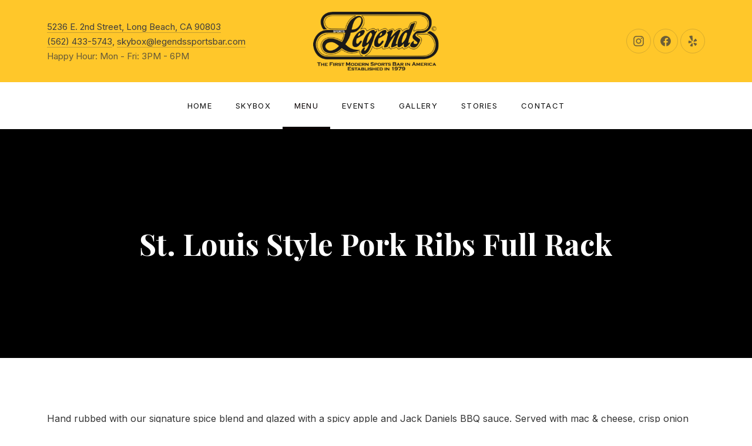

--- FILE ---
content_type: text/html; charset=UTF-8
request_url: http://legendssportsbar.com/item/ribs-full-rack/
body_size: 76549
content:
<!DOCTYPE html><html id="top" lang="en"><head><meta charset="UTF-8"><meta name="viewport" content="width=device-width, initial-scale=1, minimum-scale=1"><meta name="theme-color" content="#ffffff"><link rel="pingback" href="http://legendssportsbar.com/xmlrpc.php"><title>St. Louis Style Pork Ribs Full Rack &#8211; Legends Sports Bar</title><meta name='robots' content='max-image-preview:large' /><style>img:is([sizes="auto" i], [sizes^="auto," i]) { contain-intrinsic-size: 3000px 1500px }</style><link rel='dns-prefetch' href='//fonts.googleapis.com' /><link rel='dns-prefetch' href='//maxcdn.bootstrapcdn.com' /><link rel="alternate" type="application/rss+xml" title="Legends Sports Bar &raquo; Feed" href="http://legendssportsbar.com/feed/" /><link rel="alternate" type="application/rss+xml" title="Legends Sports Bar &raquo; Comments Feed" href="http://legendssportsbar.com/comments/feed/" /><link rel="preconnect" href="https://fonts.googleapis.com"><link rel="preconnect" href="https://fonts.gstatic.com" crossorigin><link rel="preload" href="https://fonts.googleapis.com/css2?family=Playfair+Display:wght@400;700&amp;family=Inter:wght@400;700&amp;display=swap" as="style" crossorigin> <script defer src="[data-uri]"></script> <link rel='stylesheet' id='google-fonts-css' href='https://fonts.googleapis.com/css2?family=Playfair+Display:wght@400;700&#038;family=Inter:wght@400;700&#038;display=swap' media='all' crossorigin /><link rel='stylesheet' id='sbi_styles-css' href='http://legendssportsbar.com/wp-content/plugins/instagram-feed/css/sbi-styles.min.css?ver=6.2.6' media='all' /><style id='wp-emoji-styles-inline-css'>img.wp-smiley, img.emoji {
		display: inline !important;
		border: none !important;
		box-shadow: none !important;
		height: 1em !important;
		width: 1em !important;
		margin: 0 0.07em !important;
		vertical-align: -0.1em !important;
		background: none !important;
		padding: 0 !important;
	}</style><link rel='stylesheet' id='wp-block-library-css' href='http://legendssportsbar.com/wp-includes/css/dist/block-library/style.min.css?ver=6.8.2' media='all' /><style id='wp-block-library-theme-inline-css'>.wp-block-audio :where(figcaption){color:#555;font-size:13px;text-align:center}.is-dark-theme .wp-block-audio :where(figcaption){color:#ffffffa6}.wp-block-audio{margin:0 0 1em}.wp-block-code{border:1px solid #ccc;border-radius:4px;font-family:Menlo,Consolas,monaco,monospace;padding:.8em 1em}.wp-block-embed :where(figcaption){color:#555;font-size:13px;text-align:center}.is-dark-theme .wp-block-embed :where(figcaption){color:#ffffffa6}.wp-block-embed{margin:0 0 1em}.blocks-gallery-caption{color:#555;font-size:13px;text-align:center}.is-dark-theme .blocks-gallery-caption{color:#ffffffa6}:root :where(.wp-block-image figcaption){color:#555;font-size:13px;text-align:center}.is-dark-theme :root :where(.wp-block-image figcaption){color:#ffffffa6}.wp-block-image{margin:0 0 1em}.wp-block-pullquote{border-bottom:4px solid;border-top:4px solid;color:currentColor;margin-bottom:1.75em}.wp-block-pullquote cite,.wp-block-pullquote footer,.wp-block-pullquote__citation{color:currentColor;font-size:.8125em;font-style:normal;text-transform:uppercase}.wp-block-quote{border-left:.25em solid;margin:0 0 1.75em;padding-left:1em}.wp-block-quote cite,.wp-block-quote footer{color:currentColor;font-size:.8125em;font-style:normal;position:relative}.wp-block-quote:where(.has-text-align-right){border-left:none;border-right:.25em solid;padding-left:0;padding-right:1em}.wp-block-quote:where(.has-text-align-center){border:none;padding-left:0}.wp-block-quote.is-large,.wp-block-quote.is-style-large,.wp-block-quote:where(.is-style-plain){border:none}.wp-block-search .wp-block-search__label{font-weight:700}.wp-block-search__button{border:1px solid #ccc;padding:.375em .625em}:where(.wp-block-group.has-background){padding:1.25em 2.375em}.wp-block-separator.has-css-opacity{opacity:.4}.wp-block-separator{border:none;border-bottom:2px solid;margin-left:auto;margin-right:auto}.wp-block-separator.has-alpha-channel-opacity{opacity:1}.wp-block-separator:not(.is-style-wide):not(.is-style-dots){width:100px}.wp-block-separator.has-background:not(.is-style-dots){border-bottom:none;height:1px}.wp-block-separator.has-background:not(.is-style-wide):not(.is-style-dots){height:2px}.wp-block-table{margin:0 0 1em}.wp-block-table td,.wp-block-table th{word-break:normal}.wp-block-table :where(figcaption){color:#555;font-size:13px;text-align:center}.is-dark-theme .wp-block-table :where(figcaption){color:#ffffffa6}.wp-block-video :where(figcaption){color:#555;font-size:13px;text-align:center}.is-dark-theme .wp-block-video :where(figcaption){color:#ffffffa6}.wp-block-video{margin:0 0 1em}:root :where(.wp-block-template-part.has-background){margin-bottom:0;margin-top:0;padding:1.25em 2.375em}</style><style id='global-styles-inline-css'>:root{--wp--preset--aspect-ratio--square: 1;--wp--preset--aspect-ratio--4-3: 4/3;--wp--preset--aspect-ratio--3-4: 3/4;--wp--preset--aspect-ratio--3-2: 3/2;--wp--preset--aspect-ratio--2-3: 2/3;--wp--preset--aspect-ratio--16-9: 16/9;--wp--preset--aspect-ratio--9-16: 9/16;--wp--preset--color--black: #000000;--wp--preset--color--cyan-bluish-gray: #abb8c3;--wp--preset--color--white: #ffffff;--wp--preset--color--pale-pink: #f78da7;--wp--preset--color--vivid-red: #cf2e2e;--wp--preset--color--luminous-vivid-orange: #ff6900;--wp--preset--color--luminous-vivid-amber: #fcb900;--wp--preset--color--light-green-cyan: #7bdcb5;--wp--preset--color--vivid-green-cyan: #00d084;--wp--preset--color--pale-cyan-blue: #8ed1fc;--wp--preset--color--vivid-cyan-blue: #0693e3;--wp--preset--color--vivid-purple: #9b51e0;--wp--preset--color--cnt: #000000;--wp--preset--color--cnt-ac: #003594;--wp--preset--color--cnt-bg: #eaeaea;--wp--preset--gradient--vivid-cyan-blue-to-vivid-purple: linear-gradient(135deg,rgba(6,147,227,1) 0%,rgb(155,81,224) 100%);--wp--preset--gradient--light-green-cyan-to-vivid-green-cyan: linear-gradient(135deg,rgb(122,220,180) 0%,rgb(0,208,130) 100%);--wp--preset--gradient--luminous-vivid-amber-to-luminous-vivid-orange: linear-gradient(135deg,rgba(252,185,0,1) 0%,rgba(255,105,0,1) 100%);--wp--preset--gradient--luminous-vivid-orange-to-vivid-red: linear-gradient(135deg,rgba(255,105,0,1) 0%,rgb(207,46,46) 100%);--wp--preset--gradient--very-light-gray-to-cyan-bluish-gray: linear-gradient(135deg,rgb(238,238,238) 0%,rgb(169,184,195) 100%);--wp--preset--gradient--cool-to-warm-spectrum: linear-gradient(135deg,rgb(74,234,220) 0%,rgb(151,120,209) 20%,rgb(207,42,186) 40%,rgb(238,44,130) 60%,rgb(251,105,98) 80%,rgb(254,248,76) 100%);--wp--preset--gradient--blush-light-purple: linear-gradient(135deg,rgb(255,206,236) 0%,rgb(152,150,240) 100%);--wp--preset--gradient--blush-bordeaux: linear-gradient(135deg,rgb(254,205,165) 0%,rgb(254,45,45) 50%,rgb(107,0,62) 100%);--wp--preset--gradient--luminous-dusk: linear-gradient(135deg,rgb(255,203,112) 0%,rgb(199,81,192) 50%,rgb(65,88,208) 100%);--wp--preset--gradient--pale-ocean: linear-gradient(135deg,rgb(255,245,203) 0%,rgb(182,227,212) 50%,rgb(51,167,181) 100%);--wp--preset--gradient--electric-grass: linear-gradient(135deg,rgb(202,248,128) 0%,rgb(113,206,126) 100%);--wp--preset--gradient--midnight: linear-gradient(135deg,rgb(2,3,129) 0%,rgb(40,116,252) 100%);--wp--preset--gradient--primary: linear-gradient(135deg, #000000 0%, #003594 100%);--wp--preset--gradient--secondary: linear-gradient(135deg, #eaeaea 0%, #003594 100%);--wp--preset--gradient--o-blue-f-lilac: linear-gradient(135deg, #001432 0%, #8c64a0 100%);--wp--preset--gradient--p-indigo-re-blue: linear-gradient(135deg, #321464 0%, #32c8c8 100%);--wp--preset--gradient--c-blue-v-red: linear-gradient(135deg, #0f3c82 0%, #ff508c 100%);--wp--preset--gradient--r-violet-l-floral: linear-gradient(135deg, #3c2864 0%, #b978eb 100%);--wp--preset--gradient--s-violet-s-brown: linear-gradient(135deg, #462878 0%, #faaa78 100%);--wp--preset--gradient--g-grape-tumbleweed: linear-gradient(135deg, #b496be 0%, #e6b496 100%);--wp--preset--gradient--l-salmon-t-orange: linear-gradient(135deg, #fab496 0%, #f05050 100%);--wp--preset--gradient--l-salmon-r-crayola: linear-gradient(135deg, #fab496 0%, #fa0a4b 100%);--wp--preset--gradient--o-soda-a-tangerine: linear-gradient(135deg, #ff4b32 0%, #ff9664 100%);--wp--preset--gradient--r-salsa-carmine: linear-gradient(135deg, #e14b4b 0%, #960019 100%);--wp--preset--gradient--b-shimmer-s-cadet: linear-gradient(135deg, #c84b55 0%, #323264 100%);--wp--preset--gradient--cream-d-rose: linear-gradient(135deg, #fafac8 0%, #c80064 100%);--wp--preset--gradient--ly-crayola-a-green: linear-gradient(135deg, #fafaaf 0%, #c8c832 100%);--wp--preset--gradient--p-crayola-bronze: linear-gradient(135deg, #fac896 0%, #c87d32 100%);--wp--preset--gradient--seashell-u-blue: linear-gradient(135deg, #fff0eb 0%, #afe1fa 100%);--wp--preset--gradient--w-blue-y-c-blue: linear-gradient(135deg, #9bafd7 0%, #0f3c82 100%);--wp--preset--gradient--s-cadet-p-navy: linear-gradient(135deg, #23234b 0%, #4b4b7d 100%);--wp--preset--gradient--vs-blue-azure: linear-gradient(135deg, #00c8fa 0%, #007dfa 100%);--wp--preset--gradient--s-green-d-blue: linear-gradient(135deg, #28f08c 0%, #0096fa 100%);--wp--preset--gradient--blond-verdigris: linear-gradient(135deg, #fff5c8 0%, #32afaf 100%);--wp--preset--gradient--mb-green-i-dye: linear-gradient(135deg, #7de1c8 0%, #0a5078 100%);--wp--preset--gradient--emerald-dj-green: linear-gradient(135deg, #4bc87d 0%, #004b4b 100%);--wp--preset--gradient--alabaster-d-green-x-11: linear-gradient(135deg, #e1e1d2 0%, #196400 100%);--wp--preset--gradient--b-powder-ch-pink: linear-gradient(135deg, #fafaf6 0%, #e1d2c8 100%);--wp--preset--gradient--cinereous-d-liver: linear-gradient(135deg, #967d73 0%, #4b4141 100%);--wp--preset--gradient--re-blue-fuchsia: linear-gradient(135deg, #00e1e1 0%, #fa00fa 100%);--wp--preset--gradient--m-crayola-f-crayola-sp-blue: linear-gradient(135deg, #f0c864 0%, #c850c8 50%, #28287d 100%);--wp--preset--gradient--p-indigo-c-satin-g-crayola: linear-gradient(135deg, #321964 0%, #c8647d 50%, #fac87d 100%);--wp--preset--gradient--u-blue-g-blue-b-pink: linear-gradient(135deg, #afe1fa 0%, #2364aa 50%, #ff4b7d 100%);--wp--preset--gradient--white-g-white: linear-gradient(135deg, #ffffff 0%, #eeeef2 100%);--wp--preset--gradient--cultured-l-gray: linear-gradient(135deg, #f8f8fa 0%, #c8c8d0 100%);--wp--preset--gradient--g-white-r-silver: linear-gradient(135deg, #eeeef2 0%, #828291 100%);--wp--preset--gradient--l-gray-independence: linear-gradient(135deg, #c8c8d0 0%, #5a5a69 100%);--wp--preset--gradient--r-silver-r-black: linear-gradient(135deg, #828291 0%, #323241 100%);--wp--preset--font-size--small: 13px;--wp--preset--font-size--medium: 20px;--wp--preset--font-size--large: 36px;--wp--preset--font-size--x-large: 42px;--wp--preset--font-size--xlarge: 24px;--wp--preset--font-size--xxlarge: 28px;--wp--preset--font-size--huge: 32px;--wp--preset--font-size--gigantic: 64px;--wp--preset--spacing--20: 0.44rem;--wp--preset--spacing--30: 0.67rem;--wp--preset--spacing--40: 1rem;--wp--preset--spacing--50: 1.5rem;--wp--preset--spacing--60: 2.25rem;--wp--preset--spacing--70: 3.38rem;--wp--preset--spacing--80: 5.06rem;--wp--preset--spacing--1-px: 1px;--wp--preset--spacing--xxsmall: 0.3125rem;--wp--preset--spacing--xsmall: 0.625rem;--wp--preset--spacing--small: 1.25rem;--wp--preset--spacing--medium: 2.5rem;--wp--preset--spacing--large: 3.75rem;--wp--preset--spacing--xlarge: 5rem;--wp--preset--spacing--xxlarge: 7.5rem;--wp--preset--spacing--xxxlarge: 10rem;--wp--preset--shadow--natural: 6px 6px 9px rgba(0, 0, 0, 0.2);--wp--preset--shadow--deep: 12px 12px 50px rgba(0, 0, 0, 0.4);--wp--preset--shadow--sharp: 6px 6px 0px rgba(0, 0, 0, 0.2);--wp--preset--shadow--outlined: 6px 6px 0px -3px rgba(255, 255, 255, 1), 6px 6px rgba(0, 0, 0, 1);--wp--preset--shadow--crisp: 6px 6px 0px rgba(0, 0, 0, 1);}:root { --wp--style--global--content-size: 1280px;--wp--style--global--wide-size: 1360px; }:where(body) { margin: 0; }.wp-site-blocks > .alignleft { float: left; margin-right: 2em; }.wp-site-blocks > .alignright { float: right; margin-left: 2em; }.wp-site-blocks > .aligncenter { justify-content: center; margin-left: auto; margin-right: auto; }:where(.wp-site-blocks) > * { margin-block-start: 2.5rem; margin-block-end: 0; }:where(.wp-site-blocks) > :first-child { margin-block-start: 0; }:where(.wp-site-blocks) > :last-child { margin-block-end: 0; }:root { --wp--style--block-gap: 2.5rem; }:root :where(.is-layout-flow) > :first-child{margin-block-start: 0;}:root :where(.is-layout-flow) > :last-child{margin-block-end: 0;}:root :where(.is-layout-flow) > *{margin-block-start: 2.5rem;margin-block-end: 0;}:root :where(.is-layout-constrained) > :first-child{margin-block-start: 0;}:root :where(.is-layout-constrained) > :last-child{margin-block-end: 0;}:root :where(.is-layout-constrained) > *{margin-block-start: 2.5rem;margin-block-end: 0;}:root :where(.is-layout-flex){gap: 2.5rem;}:root :where(.is-layout-grid){gap: 2.5rem;}.is-layout-flow > .alignleft{float: left;margin-inline-start: 0;margin-inline-end: 2em;}.is-layout-flow > .alignright{float: right;margin-inline-start: 2em;margin-inline-end: 0;}.is-layout-flow > .aligncenter{margin-left: auto !important;margin-right: auto !important;}.is-layout-constrained > .alignleft{float: left;margin-inline-start: 0;margin-inline-end: 2em;}.is-layout-constrained > .alignright{float: right;margin-inline-start: 2em;margin-inline-end: 0;}.is-layout-constrained > .aligncenter{margin-left: auto !important;margin-right: auto !important;}.is-layout-constrained > :where(:not(.alignleft):not(.alignright):not(.alignfull)){max-width: var(--wp--style--global--content-size);margin-left: auto !important;margin-right: auto !important;}.is-layout-constrained > .alignwide{max-width: var(--wp--style--global--wide-size);}body .is-layout-flex{display: flex;}.is-layout-flex{flex-wrap: wrap;align-items: center;}.is-layout-flex > :is(*, div){margin: 0;}body .is-layout-grid{display: grid;}.is-layout-grid > :is(*, div){margin: 0;}body{padding-top: 0px;padding-right: 0px;padding-bottom: 0px;padding-left: 0px;}a:where(:not(.wp-element-button)){text-decoration: underline;}:root :where(.wp-element-button, .wp-block-button__link){background-color: #32373c;border-width: 0;color: #fff;font-family: inherit;font-size: inherit;line-height: inherit;padding: calc(0.667em + 2px) calc(1.333em + 2px);text-decoration: none;}.has-black-color{color: var(--wp--preset--color--black) !important;}.has-cyan-bluish-gray-color{color: var(--wp--preset--color--cyan-bluish-gray) !important;}.has-white-color{color: var(--wp--preset--color--white) !important;}.has-pale-pink-color{color: var(--wp--preset--color--pale-pink) !important;}.has-vivid-red-color{color: var(--wp--preset--color--vivid-red) !important;}.has-luminous-vivid-orange-color{color: var(--wp--preset--color--luminous-vivid-orange) !important;}.has-luminous-vivid-amber-color{color: var(--wp--preset--color--luminous-vivid-amber) !important;}.has-light-green-cyan-color{color: var(--wp--preset--color--light-green-cyan) !important;}.has-vivid-green-cyan-color{color: var(--wp--preset--color--vivid-green-cyan) !important;}.has-pale-cyan-blue-color{color: var(--wp--preset--color--pale-cyan-blue) !important;}.has-vivid-cyan-blue-color{color: var(--wp--preset--color--vivid-cyan-blue) !important;}.has-vivid-purple-color{color: var(--wp--preset--color--vivid-purple) !important;}.has-cnt-color{color: var(--wp--preset--color--cnt) !important;}.has-cnt-ac-color{color: var(--wp--preset--color--cnt-ac) !important;}.has-cnt-bg-color{color: var(--wp--preset--color--cnt-bg) !important;}.has-black-background-color{background-color: var(--wp--preset--color--black) !important;}.has-cyan-bluish-gray-background-color{background-color: var(--wp--preset--color--cyan-bluish-gray) !important;}.has-white-background-color{background-color: var(--wp--preset--color--white) !important;}.has-pale-pink-background-color{background-color: var(--wp--preset--color--pale-pink) !important;}.has-vivid-red-background-color{background-color: var(--wp--preset--color--vivid-red) !important;}.has-luminous-vivid-orange-background-color{background-color: var(--wp--preset--color--luminous-vivid-orange) !important;}.has-luminous-vivid-amber-background-color{background-color: var(--wp--preset--color--luminous-vivid-amber) !important;}.has-light-green-cyan-background-color{background-color: var(--wp--preset--color--light-green-cyan) !important;}.has-vivid-green-cyan-background-color{background-color: var(--wp--preset--color--vivid-green-cyan) !important;}.has-pale-cyan-blue-background-color{background-color: var(--wp--preset--color--pale-cyan-blue) !important;}.has-vivid-cyan-blue-background-color{background-color: var(--wp--preset--color--vivid-cyan-blue) !important;}.has-vivid-purple-background-color{background-color: var(--wp--preset--color--vivid-purple) !important;}.has-cnt-background-color{background-color: var(--wp--preset--color--cnt) !important;}.has-cnt-ac-background-color{background-color: var(--wp--preset--color--cnt-ac) !important;}.has-cnt-bg-background-color{background-color: var(--wp--preset--color--cnt-bg) !important;}.has-black-border-color{border-color: var(--wp--preset--color--black) !important;}.has-cyan-bluish-gray-border-color{border-color: var(--wp--preset--color--cyan-bluish-gray) !important;}.has-white-border-color{border-color: var(--wp--preset--color--white) !important;}.has-pale-pink-border-color{border-color: var(--wp--preset--color--pale-pink) !important;}.has-vivid-red-border-color{border-color: var(--wp--preset--color--vivid-red) !important;}.has-luminous-vivid-orange-border-color{border-color: var(--wp--preset--color--luminous-vivid-orange) !important;}.has-luminous-vivid-amber-border-color{border-color: var(--wp--preset--color--luminous-vivid-amber) !important;}.has-light-green-cyan-border-color{border-color: var(--wp--preset--color--light-green-cyan) !important;}.has-vivid-green-cyan-border-color{border-color: var(--wp--preset--color--vivid-green-cyan) !important;}.has-pale-cyan-blue-border-color{border-color: var(--wp--preset--color--pale-cyan-blue) !important;}.has-vivid-cyan-blue-border-color{border-color: var(--wp--preset--color--vivid-cyan-blue) !important;}.has-vivid-purple-border-color{border-color: var(--wp--preset--color--vivid-purple) !important;}.has-cnt-border-color{border-color: var(--wp--preset--color--cnt) !important;}.has-cnt-ac-border-color{border-color: var(--wp--preset--color--cnt-ac) !important;}.has-cnt-bg-border-color{border-color: var(--wp--preset--color--cnt-bg) !important;}.has-vivid-cyan-blue-to-vivid-purple-gradient-background{background: var(--wp--preset--gradient--vivid-cyan-blue-to-vivid-purple) !important;}.has-light-green-cyan-to-vivid-green-cyan-gradient-background{background: var(--wp--preset--gradient--light-green-cyan-to-vivid-green-cyan) !important;}.has-luminous-vivid-amber-to-luminous-vivid-orange-gradient-background{background: var(--wp--preset--gradient--luminous-vivid-amber-to-luminous-vivid-orange) !important;}.has-luminous-vivid-orange-to-vivid-red-gradient-background{background: var(--wp--preset--gradient--luminous-vivid-orange-to-vivid-red) !important;}.has-very-light-gray-to-cyan-bluish-gray-gradient-background{background: var(--wp--preset--gradient--very-light-gray-to-cyan-bluish-gray) !important;}.has-cool-to-warm-spectrum-gradient-background{background: var(--wp--preset--gradient--cool-to-warm-spectrum) !important;}.has-blush-light-purple-gradient-background{background: var(--wp--preset--gradient--blush-light-purple) !important;}.has-blush-bordeaux-gradient-background{background: var(--wp--preset--gradient--blush-bordeaux) !important;}.has-luminous-dusk-gradient-background{background: var(--wp--preset--gradient--luminous-dusk) !important;}.has-pale-ocean-gradient-background{background: var(--wp--preset--gradient--pale-ocean) !important;}.has-electric-grass-gradient-background{background: var(--wp--preset--gradient--electric-grass) !important;}.has-midnight-gradient-background{background: var(--wp--preset--gradient--midnight) !important;}.has-primary-gradient-background{background: var(--wp--preset--gradient--primary) !important;}.has-secondary-gradient-background{background: var(--wp--preset--gradient--secondary) !important;}.has-o-blue-f-lilac-gradient-background{background: var(--wp--preset--gradient--o-blue-f-lilac) !important;}.has-p-indigo-re-blue-gradient-background{background: var(--wp--preset--gradient--p-indigo-re-blue) !important;}.has-c-blue-v-red-gradient-background{background: var(--wp--preset--gradient--c-blue-v-red) !important;}.has-r-violet-l-floral-gradient-background{background: var(--wp--preset--gradient--r-violet-l-floral) !important;}.has-s-violet-s-brown-gradient-background{background: var(--wp--preset--gradient--s-violet-s-brown) !important;}.has-g-grape-tumbleweed-gradient-background{background: var(--wp--preset--gradient--g-grape-tumbleweed) !important;}.has-l-salmon-t-orange-gradient-background{background: var(--wp--preset--gradient--l-salmon-t-orange) !important;}.has-l-salmon-r-crayola-gradient-background{background: var(--wp--preset--gradient--l-salmon-r-crayola) !important;}.has-o-soda-a-tangerine-gradient-background{background: var(--wp--preset--gradient--o-soda-a-tangerine) !important;}.has-r-salsa-carmine-gradient-background{background: var(--wp--preset--gradient--r-salsa-carmine) !important;}.has-b-shimmer-s-cadet-gradient-background{background: var(--wp--preset--gradient--b-shimmer-s-cadet) !important;}.has-cream-d-rose-gradient-background{background: var(--wp--preset--gradient--cream-d-rose) !important;}.has-ly-crayola-a-green-gradient-background{background: var(--wp--preset--gradient--ly-crayola-a-green) !important;}.has-p-crayola-bronze-gradient-background{background: var(--wp--preset--gradient--p-crayola-bronze) !important;}.has-seashell-u-blue-gradient-background{background: var(--wp--preset--gradient--seashell-u-blue) !important;}.has-w-blue-y-c-blue-gradient-background{background: var(--wp--preset--gradient--w-blue-y-c-blue) !important;}.has-s-cadet-p-navy-gradient-background{background: var(--wp--preset--gradient--s-cadet-p-navy) !important;}.has-vs-blue-azure-gradient-background{background: var(--wp--preset--gradient--vs-blue-azure) !important;}.has-s-green-d-blue-gradient-background{background: var(--wp--preset--gradient--s-green-d-blue) !important;}.has-blond-verdigris-gradient-background{background: var(--wp--preset--gradient--blond-verdigris) !important;}.has-mb-green-i-dye-gradient-background{background: var(--wp--preset--gradient--mb-green-i-dye) !important;}.has-emerald-dj-green-gradient-background{background: var(--wp--preset--gradient--emerald-dj-green) !important;}.has-alabaster-d-green-x-11-gradient-background{background: var(--wp--preset--gradient--alabaster-d-green-x-11) !important;}.has-b-powder-ch-pink-gradient-background{background: var(--wp--preset--gradient--b-powder-ch-pink) !important;}.has-cinereous-d-liver-gradient-background{background: var(--wp--preset--gradient--cinereous-d-liver) !important;}.has-re-blue-fuchsia-gradient-background{background: var(--wp--preset--gradient--re-blue-fuchsia) !important;}.has-m-crayola-f-crayola-sp-blue-gradient-background{background: var(--wp--preset--gradient--m-crayola-f-crayola-sp-blue) !important;}.has-p-indigo-c-satin-g-crayola-gradient-background{background: var(--wp--preset--gradient--p-indigo-c-satin-g-crayola) !important;}.has-u-blue-g-blue-b-pink-gradient-background{background: var(--wp--preset--gradient--u-blue-g-blue-b-pink) !important;}.has-white-g-white-gradient-background{background: var(--wp--preset--gradient--white-g-white) !important;}.has-cultured-l-gray-gradient-background{background: var(--wp--preset--gradient--cultured-l-gray) !important;}.has-g-white-r-silver-gradient-background{background: var(--wp--preset--gradient--g-white-r-silver) !important;}.has-l-gray-independence-gradient-background{background: var(--wp--preset--gradient--l-gray-independence) !important;}.has-r-silver-r-black-gradient-background{background: var(--wp--preset--gradient--r-silver-r-black) !important;}.has-small-font-size{font-size: var(--wp--preset--font-size--small) !important;}.has-medium-font-size{font-size: var(--wp--preset--font-size--medium) !important;}.has-large-font-size{font-size: var(--wp--preset--font-size--large) !important;}.has-x-large-font-size{font-size: var(--wp--preset--font-size--x-large) !important;}.has-xlarge-font-size{font-size: var(--wp--preset--font-size--xlarge) !important;}.has-xxlarge-font-size{font-size: var(--wp--preset--font-size--xxlarge) !important;}.has-huge-font-size{font-size: var(--wp--preset--font-size--huge) !important;}.has-gigantic-font-size{font-size: var(--wp--preset--font-size--gigantic) !important;}
:root :where(.wp-block-pullquote){font-size: 1.5em;line-height: 1.6;}
:root :where(.wp-block-column-is-layout-flow) > :first-child{margin-block-start: 0;}:root :where(.wp-block-column-is-layout-flow) > :last-child{margin-block-end: 0;}:root :where(.wp-block-column-is-layout-flow) > *{margin-block-start: 1.25rem;margin-block-end: 0;}:root :where(.wp-block-column-is-layout-constrained) > :first-child{margin-block-start: 0;}:root :where(.wp-block-column-is-layout-constrained) > :last-child{margin-block-end: 0;}:root :where(.wp-block-column-is-layout-constrained) > *{margin-block-start: 1.25rem;margin-block-end: 0;}:root :where(.wp-block-column-is-layout-flex){gap: 1.25rem;}:root :where(.wp-block-column-is-layout-grid){gap: 1.25rem;}
:root :where(.wp-block-group-is-layout-flow) > :first-child{margin-block-start: 0;}:root :where(.wp-block-group-is-layout-flow) > :last-child{margin-block-end: 0;}:root :where(.wp-block-group-is-layout-flow) > *{margin-block-start: 1.25rem;margin-block-end: 0;}:root :where(.wp-block-group-is-layout-constrained) > :first-child{margin-block-start: 0;}:root :where(.wp-block-group-is-layout-constrained) > :last-child{margin-block-end: 0;}:root :where(.wp-block-group-is-layout-constrained) > *{margin-block-start: 1.25rem;margin-block-end: 0;}:root :where(.wp-block-group-is-layout-flex){gap: 1.25rem;}:root :where(.wp-block-group-is-layout-grid){gap: 1.25rem;}</style><style id='linguini-properties-inline-css'>:root { --fy--font-primary: "Playfair Display", serif;--fy--font-secondary: "Inter", sans-serif;--fy--font-size-base: 16px;--fy--font-scale: 1.150;--fy--font-weight: 400;--fy--letter-spacing: 0;--fy--text-transform: none;--fy--line-height: 1.7;--fy--font-size-heading: 16px;--fy--font-weight-heading: 700;--fy--letter-spacing-heading: 0;--fy--text-transform-heading: none;--fy--line-height-heading: 1.3;--fy--font-navigation: "Inter", sans-serif;--fy--font-size-navigation: 14px;--fy--font-weight-navigation: 400;--fy--letter-spacing-navigation: 0.1em;--fy--text-transform-navigation: uppercase;--fy--font-button: "Inter", sans-serif;--fy--font-size-button: 14px;--fy--font-weight-button: 400;--fy--letter-spacing-button: 0.1em;--fy--text-transform-button: uppercase;--fy--logo-height: 100px;--fy--loading-color: #3d3d3d;--fy--loading-color-background: #ffffff;--fy--background-color: #ffffff;--fy--background-overlay-color: #ffffff;--fy--background-overlay-color--rgb: 255,255,255;--fy--background-overlay-opacity: 0%;--fy--border-width: 2px;--fy--border-radius: 2px;--fy--header-color: #3d3d3d;--fy--header-color-opacity: 80%;--fy--header-color-accent: #ffc72a;--fy--header-color-background: #ffc72a;--fy--header-color-background--rgb: 255,199,42;--fy--header-overlay-color: #ffffff;--fy--header-overlay-opacity: 0%;--fy--header-sticky-color: #ffffff;--fy--header-sticky-color-accent: #ffd100;--fy--header-sticky-color-background: #003594;--fy--header-sticky-color-background--rgb: 0,53,148;--fy--navigation-color: #0a0a0a;--fy--navigation-color-accent: #0a0000;--fy--navigation-color-background: #ffffff;--fy--navigation-color-background--rgb: 255,255,255;--fy--navigation-sub-color: #3d3d3d;--fy--navigation-sub-color-accent: #ffc72a;--fy--navigation-sub-color-background: #ffffff;--fy--navigation-mobile-color: #3d3d3d;--fy--navigation-mobile-color-accent: #ffc72a;--fy--navigation-mobile-color-background: #ffffff;--fy--navigation-mobile-overlay-color: #322d32;--fy--navigation-mobile-overlay-color--rgb: 50,45,50;--fy--navigation-mobile-overlay-opacity: 95;--fy--slideshow-color: #ffffff;--fy--slideshow-color-accent: #ffc72a;--fy--slideshow-color-background: #3d3d3d;--fy--slideshow-overlay-color: #0a1e46;--fy--slideshow-overlay-opacity: 70%;--fy--slideshow-font-multiplier: 1.2;--fy--slideshow-slide-image-size: cover;--fy--slideshow-slide-image-position-x: center;--fy--slideshow-slide-image-position-y: center;--fy--slideshow-speed: 500ms;--fy--badge-color: #ffffff;--fy--badge-color-accent: #ffd100;--fy--badge-color-background: #003594;--fy--heading-color: #ffffff;--fy--heading-color-accent: #ffc72a;--fy--heading-color-background: #000000;--fy--heading-color-background--rgb: 0,0,0;--fy--heading-color-background-opacity: 100%;--fy--heading-font-multiplier: 1.4;--fy--heading-background-overlay-color: #0a1e46;--fy--heading-background-overlay-color--rgb: 10,30,70;--fy--heading-background-overlay-opacity: 0%;--fy--heading-background-image-size: cover;--fy--heading-background-image-position-x: center;--fy--heading-background-image-position-y: center;--fy--content-color: #000000;--fy--content-color--rgb: 0,0,0;--fy--content-color-opacity: 80%;--fy--content-color-accent: #003594;--fy--content-color-accent--rgb: 0,53,148;--fy--content-color-background: #eaeaea;--fy--image-overlay-color: #000000;--fy--image-overlay-color--rgb: 0,0,0;--fy--image-overlay-opacity: 30%;--fy--footer-color: #000000;--fy--footer-color--rgb: 0,0,0;--fy--footer-color-opacity: 80%;--fy--footer-color-accent: #ffffff;--fy--footer-color-background: #ffc72a;--fy--footer-widgets-color: #ffffff;--fy--footer-widgets-color-accent: #ffc72a;--fy--footer-widgets-color-background: #000000;--fy--lightbox-color: #ffffff;--fy--lightbox-color-background: #142850;--fy--lightbox-color-background--rgb: 20,40,80;--fy--error-color: #c8323c;--fy--success-color: #50a06e;--fy--font-size--xxsmall: 0.75rem;--fy--font-size--xsmall: 0.875rem;--fy--font-size--small: 0.9375rem;--fy--font-size: 1rem;--fy--font-size--large: 1.0625rem;--fy--font-size--xlarge: 1.125rem;--fy--font-size--xxlarge: 1.25rem;--fy--font-size--large--fluid: clamp(var(--fy--font-size, 1rem), calc(1rem + 1vw), var(--fy--font-size--large, 1.0625rem));--fy--font-size--xlarge--fluid: clamp(var(--fy--font-size--large, 1.0625rem), calc(1rem + 1vw), var(--fy--font-size--xlarge, 1.125rem));--fy--font-size--xxlarge--fluid: clamp(var(--fy--font-size--xlarge, 1.125rem), calc(1rem + 1vw), var(--fy--font-size--xxlarge, 1.25rem));--fy--line-height--small: calc(var(--fy--line-height, 1.7) - 0.2);--fy--line-height--xsmall: calc(var(--fy--line-height, 1.7) - 0.4);--fy--line-height--xxsmall: calc(var(--fy--line-height, 1.7) - 0.6);--fy--heading--font-size: var(--fy--font-size-heading, 1rem);--fy--heading--line-height: var(--fy--line-height-heading, 1.3);--fy--heading--font-size--h1: calc(var(--fy--heading--font-size--h2, 2.011rem) * var(--fy--font-scale, 1.150));--fy--heading--font-size--h1--fluid: clamp(var(--fy--heading--font-size--h4, 1.521rem), calc(1rem + 2vw), var(--fy--heading--font-size--h1, 2.313rem));--fy--heading--font-size--h2: calc(var(--fy--heading--font-size--h3, 1.749rem) * var(--fy--font-scale, 1.150));--fy--heading--font-size--h2--fluid: clamp(var(--fy--heading--font-size--h5, 1.322rem), calc(1rem + 1.75vw), var(--fy--heading--font-size--h2, 2.011rem));--fy--heading--font-size--h3: calc(var(--fy--heading--font-size--h4, 1.521rem) * var(--fy--font-scale, 1.150));--fy--heading--font-size--h3--fluid: clamp(var(--fy--heading--font-size--h6, 1.15rem), calc(1rem + 1.5vw), var(--fy--heading--font-size--h3, 1.749rem));--fy--heading--font-size--h4: calc(var(--fy--heading--font-size--h5, 1.322rem) * var(--fy--font-scale, 1.150));--fy--heading--font-size--h4--fluid: clamp(var(--fy--font-size--large, 1.0625rem), calc(1rem + 1.25vw), var(--fy--heading--font-size--h4, 1.521rem));--fy--heading--font-size--h5: calc(var(--fy--heading--font-size--h6, 1.15rem) * var(--fy--font-scale, 1.150));--fy--heading--font-size--h5--fluid: clamp(var(--fy--font-size, 1rem), calc(1rem + 1.25vw), var(--fy--heading--font-size--h5, 1.322rem));--fy--heading--font-size--h6: calc(var(--fy--heading--font-size, 1rem) * var(--fy--font-scale, 1.150));--fy--heading--font-size--h6--fluid: clamp(var(--fy--heading--font-size, 1rem), calc(1rem + 1.25vw), var(--fy--heading--font-size--h6, 1.15rem));--fy--dropcap-size: 3.25em;--fy--post-container-gap: 20px; }</style><link rel='stylesheet' id='linguini-css' href='http://legendssportsbar.com/wp-content/cache/autoptimize/autoptimize_single_f3736e1fcab575ce124eb5ecbddc2161.php?ver=1769100112' media='all' /><link rel='stylesheet' id='cff-css' href='http://legendssportsbar.com/wp-content/plugins/custom-facebook-feed/assets/css/cff-style.min.css?ver=4.2' media='all' /><link rel='stylesheet' id='sb-font-awesome-css' href='https://maxcdn.bootstrapcdn.com/font-awesome/4.7.0/css/font-awesome.min.css?ver=6.8.2' media='all' /><link rel='stylesheet' id='linguini-child-css' href='http://legendssportsbar.com/wp-content/themes/linguini-child/style.css?ver=1.0.0' media='all' /> <script src="http://legendssportsbar.com/wp-includes/js/jquery/jquery.min.js?ver=3.7.1" id="jquery-core-js"></script> <script defer src="http://legendssportsbar.com/wp-includes/js/jquery/jquery-migrate.min.js?ver=3.4.1" id="jquery-migrate-js"></script> <link rel="https://api.w.org/" href="http://legendssportsbar.com/wp-json/" /><link rel="alternate" title="JSON" type="application/json" href="http://legendssportsbar.com/wp-json/wp/v2/menu/6457" /><link rel="EditURI" type="application/rsd+xml" title="RSD" href="http://legendssportsbar.com/xmlrpc.php?rsd" /><meta name="generator" content="WordPress 6.8.2" /><link rel="canonical" href="http://legendssportsbar.com/item/ribs-full-rack/" /><link rel='shortlink' href='http://legendssportsbar.com/?p=6457' /><link rel="alternate" title="oEmbed (JSON)" type="application/json+oembed" href="http://legendssportsbar.com/wp-json/oembed/1.0/embed?url=http%3A%2F%2Flegendssportsbar.com%2Fitem%2Fribs-full-rack%2F" /><link rel="alternate" title="oEmbed (XML)" type="text/xml+oembed" href="http://legendssportsbar.com/wp-json/oembed/1.0/embed?url=http%3A%2F%2Flegendssportsbar.com%2Fitem%2Fribs-full-rack%2F&#038;format=xml" /><style>.grecaptcha-badge { visibility: hidden; pointer-events: none; }</style><style>.recentcomments a{display:inline !important;padding:0 !important;margin:0 !important;}</style><link rel="icon" href="http://legendssportsbar.com/wp-content/uploads/2023/11/cropped-Legends-favicon-32x32.png" sizes="32x32" /><link rel="icon" href="http://legendssportsbar.com/wp-content/uploads/2023/11/cropped-Legends-favicon-192x192.png" sizes="192x192" /><link rel="apple-touch-icon" href="http://legendssportsbar.com/wp-content/uploads/2023/11/cropped-Legends-favicon-180x180.png" /><meta name="msapplication-TileImage" content="http://legendssportsbar.com/wp-content/uploads/2023/11/cropped-Legends-favicon-270x270.png" /></head><body class="wp-singular menu-template-default single single-menu postid-6457 wp-custom-logo wp-embed-responsive wp-theme-linguini wp-child-theme-linguini-child chrome cta-enabled loading-disabled loading-transition-fade navigation-align-center post-width-75 no-shadow js-site js-sticky-container"><nav id="skip-links" class="fy-skip-links" aria-label="Skip Links"><ul><li><a href="#navigation">Skip to navigation</a></li><li><a href="#content">Skip to content</a></li><li><a href="#footer">Skip to footer</a></li></ul></nav><div id="site" class="fy-container"><div class="fy-canvas"><header class="fy-header js-sticky js-autohide" data-sticky-start="bottom"><div class="fy-background"><div class="fy-background__media fy-background__media--empty fy-background-media fy-background-empty"></div></div><div class="fy-header__container fy-header__container--center fy-centerer cs-header"><div class="fy-flex-container fy-flex-container-center"><div class="fy-flex-column-auto fy-flex-column-tablet-100"><div class="fy-address"> <a href="https://goo.gl/maps/2eqG8AnyVu7LJZtq7" target="_blank" rel="noopener" class="fy-address__address cs-about-address"> 5236 E. 2nd Street, Long Beach, CA 90803 <span class="screen-reader-text">New Window</span> </a> <br> <a href="tel:(562)433-5743" class="cs-about-phone"> (562) 433-5743</a>, <a href="mailto:sk&#121;&#98;ox&#64;&#108;e&#103;&#101;ndss&#112;&#111;r&#116;sbar&#46;&#99;o&#109;" class="cs-about-email"> s&#107;&#121;box&#64;lege&#110;&#100;&#115;s&#112;&#111;&#114;&#116;&#115;b&#97;r.c&#111;m </a> <br><span class="fy-address__hours cs-about-hours">Happy Hour: Mon - Fri: 3PM - 6PM</span></div></div><div class="fy-position-relative fy-flex-column-auto fy-flex-column-tablet-100"><div class="fy-logo cs-logo"> <a href="http://legendssportsbar.com/" rel="home" title="Legends Sports Bar &mdash; The First Modern Sports Bar in America"> <img class="fy-logo-img"
 alt=""
 width="400"
 height="152"
 src="http://legendssportsbar.com/wp-content/uploads/2023/09/Legends-Sports-Bar-Header-Logo-wht-tagline.png"> </a></div></div><div class="fy-flex-column-auto fy-flex-column-tablet-100"><nav class="fy-socials cs-socials"><ul><li class="fy-social-instagram"> <a href="https://www.instagram.com/legends_lb/"
 title="Instagram"
 target="_blank"
 rel="noopener"><div class="fy-icon"> <svg class="icon instagram" width="24" height="24" xmlns="http://www.w3.org/2000/svg" viewBox="0 0 24 24" role="img" aria-label="Instagram"> <path d="M22.934,7.465c-0.053-1.171-0.239-1.971-0.512-2.67c-0.281-0.724-0.656-1.337-1.268-1.948
 c-0.612-0.612-1.226-0.988-1.949-1.27c-0.699-0.271-1.499-0.457-2.67-0.511C15.362,1.013,14.987,1,12,1S8.638,1.013,7.465,1.066
 C6.294,1.12,5.494,1.306,4.794,1.577c-0.723,0.281-1.336,0.657-1.948,1.27C2.235,3.458,1.858,4.071,1.578,4.795
 C1.306,5.494,1.12,6.294,1.066,7.465C1.013,8.638,1,9.013,1,12s0.013,3.362,0.066,4.535c0.053,1.171,0.239,1.971,0.511,2.67
 c0.281,0.724,0.657,1.337,1.269,1.948c0.612,0.612,1.225,0.988,1.948,1.27c0.7,0.271,1.5,0.457,2.67,0.511
 C8.638,22.987,9.013,23,12,23s3.362-0.013,4.535-0.066c1.171-0.054,1.971-0.239,2.67-0.511c0.724-0.281,1.337-0.657,1.949-1.27
 c0.611-0.611,0.986-1.225,1.268-1.948c0.272-0.699,0.459-1.499,0.512-2.67C22.987,15.362,23,14.987,23,12
 S22.987,8.638,22.934,7.465z M20.954,16.445c-0.049,1.072-0.228,1.655-0.379,2.043c-0.2,0.513-0.438,0.879-0.823,1.265
 c-0.385,0.385-0.751,0.623-1.265,0.822c-0.388,0.151-0.97,0.33-2.042,0.379c-1.16,0.053-1.508,0.064-4.445,0.064
 s-3.285-0.012-4.445-0.064c-1.072-0.049-1.655-0.228-2.042-0.379c-0.513-0.199-0.879-0.438-1.265-0.822
 c-0.385-0.385-0.624-0.752-0.823-1.265c-0.151-0.388-0.33-0.971-0.379-2.043C2.993,15.285,2.982,14.938,2.982,12
 c0-2.937,0.011-3.285,0.064-4.444C3.095,6.482,3.274,5.9,3.425,5.513c0.199-0.514,0.438-0.88,0.823-1.265s0.751-0.624,1.265-0.823
 c0.388-0.15,0.97-0.33,2.042-0.379C8.715,2.993,9.063,2.982,12,2.982c2.938,0,3.285,0.011,4.445,0.063
 c1.072,0.049,1.654,0.229,2.042,0.379c0.514,0.199,0.88,0.438,1.265,0.823s0.623,0.751,0.823,1.265
 c0.15,0.388,0.33,0.97,0.379,2.043c0.053,1.159,0.063,1.508,0.063,4.444C21.018,14.938,21.007,15.285,20.954,16.445z
 M17.871,4.809c-0.729,0-1.319,0.591-1.319,1.319c0,0.729,0.591,1.32,1.319,1.32c0.729,0,1.32-0.591,1.32-1.32
 C19.191,5.399,18.602,4.809,17.871,4.809z M12,6.352C8.88,6.352,6.352,8.88,6.352,12S8.88,17.648,12,17.648
 c3.119,0,5.648-2.528,5.648-5.648S15.119,6.352,12,6.352z M12,15.667c-2.025,0-3.667-1.642-3.667-3.667S9.975,8.333,12,8.333
 c2.025,0,3.666,1.642,3.666,3.667S14.025,15.667,12,15.667z"></path> </svg></div> <span class="screen-reader-text">New Window</span> </a></li><li class="fy-social-facebook"> <a href="https://www.facebook.com/legendslongbeach"
 title="Facebook"
 target="_blank"
 rel="noopener"><div class="fy-icon"> <svg class="icon facebook" width="24" height="24" xmlns="http://www.w3.org/2000/svg" viewBox="0 0 24 24" role="img" aria-label="Facebook"> <path d="M12,1.002c-6.076,0-11,4.954-11,11.065c0,5.525,4.027,10.105,9.289,10.932v-7.734H7.478v-3.197h2.812l0.001-2.438
 c0-2.772,1.634-4.311,4.146-4.311c1.204,0,2.452,0.232,2.452,0.232v2.705h-1.377c-1.366,0-1.803,0.86-1.803,1.736l0.002,2.075
 h3.056l-0.489,3.197h-2.566v7.734C18.974,22.173,23,17.593,23,12.067C23,5.956,18.075,1.002,12,1.002z"></path> </svg></div> <span class="screen-reader-text">New Window</span> </a></li><li class="fy-social-yelp"> <a href="https://www.yelp.com/biz/legends-long-beach"
 title="Yelp"
 target="_blank"
 rel="noopener"><div class="fy-icon"> <svg class="icon yelp" width="24" height="24" xmlns="http://www.w3.org/2000/svg" viewBox="0 0 24 24" role="img" aria-label="Yelp"> <path d="M10.052,16.91l-3.326,4.041c-0.468,0.568-0.244,1.428,0.441,1.697l3.251,1.276c0.702,0.276,1.464-0.228,1.484-0.979
 l0.14-5.294C12.071,16.584,10.73,16.085,10.052,16.91z M9.499,12.892l-4.932-1.767c-0.694-0.249-1.429,0.25-1.453,0.985
 l-0.112,3.485c-0.024,0.752,0.708,1.299,1.424,1.065l5.043-1.648C10.485,14.681,10.505,13.253,9.499,12.892z M15.151,13.459
 l5.052-1.39c0.711-0.195,1.024-1.025,0.619-1.641l-1.919-2.914c-0.414-0.628-1.328-0.655-1.778-0.052l-3.173,4.245
 C13.313,12.563,14.12,13.743,15.151,13.459z M9.866,0.044l-3.999,1.09C5.004,1.369,4.638,2.388,5.154,3.117l4.589,7.934
 c0.037,0.064,0.078,0.127,0.126,0.184c0.68,0.797,1.955,0.502,2.27-0.431c0.056-0.168,0.072-0.347,0.058-0.523l-0.705-8.937
 C11.533,0.472,10.709-0.186,9.866,0.044z M20.238,17.086l-5.074-1.555c-1.021-0.313-1.863,0.842-1.248,1.716l3.009,4.281
 c0.424,0.603,1.313,0.618,1.757,0.03l2.104-2.783C21.24,18.175,20.958,17.307,20.238,17.086z"></path> </svg></div> <span class="screen-reader-text">New Window</span> </a></li></ul></nav></div></div></div><div class="js-navigation-container cs-navigation"><div id="navigation" class="fy-navigation-container fy-navigation-mobile-container js-navigation" data-navigation="navigation" data-position="right"> <button class="fy-navigation-close js-navigation-close" data-navigation="navigation"> <svg class="icon" width="24" height="24" viewBox="0 0 24 24" xmlns="http://www.w3.org/2000/svg" aria-hidden="true" focusable="false"> <polygon class="shape" points="20.707,4.707 19.293,3.293 12,10.586 4.707,3.293 3.293,4.707 10.586,12 3.293,19.293 4.707,20.707 12,13.414
 19.293,20.707 20.707,19.293 13.414,12"></polygon> </svg> <span class="screen-reader-text">Close</span> </button><nav class="fy-navigation" itemscope itemtype="https://schema.org/SiteNavigationElement"
 aria-label="Primary Navigation"><ul id="navigation_primary" class="fy-navigation-list fy-navigation-mobile-list"><li id="menu-item-421" class="menu-item menu-item-type-post_type menu-item-object-page menu-item-home menu-item-421"><a href="http://legendssportsbar.com/">Home</a></li><li id="menu-item-6738" class="menu-item menu-item-type-post_type menu-item-object-page menu-item-6738"><a href="http://legendssportsbar.com/reservations/">SKYBOX</a></li><li id="menu-item-420" class="menu-item menu-item-type-post_type menu-item-object-page menu-item-has-children menu-item-420 current-menu-item"><a href="http://legendssportsbar.com/menu/">Menu</a><ul class="sub-menu"><li id="menu-item-7128" class="menu-item menu-item-type-taxonomy menu-item-object-section menu-item-7128"><a href="http://legendssportsbar.com/menu/breakfast/">Breakfast</a></li><li id="menu-item-593" class="menu-item menu-item-type-taxonomy menu-item-object-section menu-item-593"><a href="http://legendssportsbar.com/menu/appetizers/">APPETIZERS</a></li><li id="menu-item-6375" class="menu-item menu-item-type-custom menu-item-object-custom menu-item-6375"><a href="/menu/greens-and-soups/">GREENS &#038; SOUPS</a></li><li id="menu-item-6376" class="menu-item menu-item-type-custom menu-item-object-custom menu-item-6376"><a href="/menu/sandwiches/">SANDWICHES</a></li><li id="menu-item-6377" class="menu-item menu-item-type-custom menu-item-object-custom menu-item-6377"><a href="/menu/burgers/">BURGERS</a></li><li id="menu-item-6378" class="menu-item menu-item-type-custom menu-item-object-custom menu-item-6378"><a href="/menu/main-event/">MAIN EVENT</a></li><li id="menu-item-6379" class="menu-item menu-item-type-custom menu-item-object-custom menu-item-6379"><a href="/menu/sweets/">SWEETS</a></li><li id="menu-item-6487" class="menu-item menu-item-type-custom menu-item-object-custom menu-item-6487"><a href="/menu/kids">KIDS</a></li></ul></li><li id="menu-item-425" class="menu-item menu-item-type-post_type menu-item-object-page menu-item-425"><a href="http://legendssportsbar.com/events/">Events</a></li><li id="menu-item-424" class="menu-item menu-item-type-post_type menu-item-object-page menu-item-424"><a href="http://legendssportsbar.com/gallery/">Gallery</a></li><li id="menu-item-423" class="menu-item menu-item-type-post_type menu-item-object-page menu-item-423"><a href="http://legendssportsbar.com/blog/">Stories</a></li><li id="menu-item-901" class="menu-item menu-item-type-post_type menu-item-object-page menu-item-901"><a href="http://legendssportsbar.com/contact/">Contact</a></li></ul></nav></div></div><div class="fy-navigation-container-trigger"> <button class="fy-navigation-trigger js-navigation-trigger" data-navigation="navigation" aria-controls="navigation" aria-expanded="false"> <svg class="icon" xmlns="http://www.w3.org/2000/svg" width="24" height="24" viewBox="0 0 24 24" aria-hidden="true" focusable="false"> <rect class="shape shape-3" x="2" y="18" width="20" height="2"></rect> <rect class="shape shape-2" x="2" y="11" width="20" height="2"></rect> <rect class="shape shape-1" x="2" y="4" width="20" height="2"></rect> </svg> <span class="screen-reader-text">Navigation</span> </button></div></header><header class="fy-heading"><div class="fy-background"><div class="fy-background__media fy-background__media--empty fy-background-media fy-background-empty"></div></div><div class="fy-heading__container fy-centerer cs-heading"><h1>St. Louis Style Pork Ribs Full Rack</h1></div></header><div class="fy-wrap"><main id="content" class="fy-main fy-main-single fy-main--single-menu" itemprop="hasMenuItem" itemscope itemtype="https://schema.org/MenuItem"><article id="post-6457" class="fy-post fy-post-single fy-post-menu fy-post-menu-single js-images post-6457 menu type-menu status-publish hentry section-main-event"><div class="fy-centerer"><div class="fy-flex-container fy-flex-gutter-large"><div class="fy-flex-column-auto fy-flex-column-desktop-100"><div class="fy-post-content fy-main-content fy-content entry-content js-images" itemprop="description"><p>Hand rubbed with our signature spice blend and glazed with a spicy apple and Jack Daniels BBQ sauce. Served with mac &#038; cheese, crisp onion strings, coleslaw and either fires or mash.</p></div><div class="fy-share fy-post-share fy-socials"><ul><li class="fy-share-title">Share:</li><li class="fy-share-twitter fy-social-twitter"> <a href="https://twitter.com/intent/tweet?url=http://legendssportsbar.com/item/ribs-full-rack/&#038;text=St.%20Louis%20Style%20Pork%20Ribs%20Full%20Rack"
 title="Tweet"
 onclick="window.open(this.href, '', 'menubar=no,toolbar=no,resizable=yes,scrollbars=yes,height=600,width=600'); return false;"><div class="fy-icon"> <svg class="icon twitter" width="24" height="24" xmlns="http://www.w3.org/2000/svg" viewBox="0 0 24 24" role="img"
 aria-label="Tweet" focusable="false"> <path class="shape" d="M22.998,5.125c-0.823,0.368-1.697,0.609-2.592,0.716c0.942-0.568,1.647-1.462,1.984-2.515
 c-0.886,0.529-1.855,0.902-2.865,1.104c-1.709-1.831-4.568-1.919-6.385-0.197c-1.172,1.11-1.669,2.765-1.306,4.344
 c-3.628-0.184-7.009-1.91-9.3-4.75C1.337,5.903,1.949,8.561,3.932,9.895c-0.718-0.021-1.42-0.217-2.048-0.569v0.058
 c0,2.164,1.515,4.028,3.62,4.457c-0.664,0.183-1.361,0.209-2.038,0.078c0.591,1.852,2.285,3.12,4.216,3.157
 c-1.598,1.265-3.572,1.951-5.604,1.949c-0.359,0-0.718-0.022-1.074-0.065c2.063,1.334,4.465,2.042,6.917,2.039v0.003
 c8.3,0,12.839-6.928,12.839-12.935c0-0.197,0-0.393-0.013-0.588C21.631,6.835,22.393,6.038,22.998,5.125z"></path> </svg> <span class="screen-reader-text">Tweet</span></div> </a></li><li class="fy-share-facebook fy-social-facebook"> <a href="https://www.facebook.com/sharer/sharer.php?u=http://legendssportsbar.com/item/ribs-full-rack/&#038;title=St.%20Louis%20Style%20Pork%20Ribs%20Full%20Rack"
 title="Share on Facebook"
 onclick="window.open(this.href, '', 'menubar=no,toolbar=no,resizable=yes,scrollbars=yes,height=600,width=600'); return false;"><div class="fy-icon"> <svg class="icon facebook" width="24" height="24" xmlns="http://www.w3.org/2000/svg" viewBox="0 0 24 24" role="img"
 aria-label="Share on Facebook" focusable="false"> <path class="shape" d="M12,1.002c-6.076,0-11,4.954-11,11.065c0,5.525,4.027,10.105,9.289,10.932v-7.734H7.478v-3.197h2.812l0.001-2.438
 c0-2.772,1.634-4.311,4.146-4.311c1.204,0,2.452,0.232,2.452,0.232v2.705h-1.377c-1.366,0-1.803,0.86-1.803,1.736l0.002,2.075
 h3.056l-0.489,3.197h-2.566v7.734C18.974,22.173,23,17.593,23,12.067C23,5.956,18.075,1.002,12,1.002z"></path> </svg> <span class="screen-reader-text">Share on Facebook</span></div> </a></li><li class="fy-share-email fy-social-email"> <a href="mailto:?subject=St.%2520Louis%2520Style%2520Pork%2520Ribs%2520Full%2520Rack&amp;body=http://legendssportsbar.com/item/ribs-full-rack/"
 title="Share by Email"><div class="fy-icon"> <svg class="icon email" width="24" height="24" xmlns="http://www.w3.org/2000/svg" viewBox="0 0 24 24" role="img" aria-label="Share by Email"
 focusable="false"> <path class="shape" d="M1,6.414v11.172L6.586,12L1,6.414z M17.414,12L23,17.586V6.414L17.414,12z M13.586,13l8.873-8.874
 C22.32,4.053,22.168,4,22,4H2C1.832,4,1.68,4.053,1.541,4.126L10.414,13H13.586z M14.414,15H9.586L8,13.414l-6.459,6.46
 C1.68,19.947,1.832,20,2,20h20c0.168,0,0.32-0.053,0.459-0.126L16,13.414L14.414,15z"></path> </svg> <span class="screen-reader-text">Share by Email</span></div> </a></li></ul></div></div></div></div></article></main></div></div><footer id="footer" class="fy-footer"><div class="fy-section fy-section--footer fy-section--footer-widgets"><div class="fy-section__container fy-centerer"><div class="fy-grid fy-grid--footer-widgets fy-flex-container fy-flex-container-top-center fy-flex-gutter-xlarge"><div class="fy-widget-column fy-flex-column-auto fy-flex-column-tablet-50 fy-flex-column-phone-100"><div id="block-6" class="fy-widget widget widget_block"><div class="wp-block-group is-nowrap is-layout-flex wp-container-core-group-is-layout-6c531013 wp-block-group-is-layout-flex"> <iframe loading="lazy" src="https://www.facebook.com/plugins/page.php?href=https%3A%2F%2Fwww.facebook.com%2Flegendslongbeach&tabs=timeline&width=440&height=500&small_header=false&adapt_container_width=true&hide_cover=false&show_facepile=true&appId" width="800" height="600" style="border:none;overflow:hidden" scrolling="no" frameborder="0" allowfullscreen="true" allow="autoplay; clipboard-write; encrypted-media; picture-in-picture; web-share"></iframe><div class="widget widget_opening_hours"><h2 class="widgettitle">OUR HOURS</h2><div class="fy-widget-content"><h1>OUR HOURS</h1><p>We're everything sports, so our hours often change up to accommodate important events. Generally though, our hours are:</p></div><div class="fy-day"> <strong class="fy-float-left">Monday</strong> <span
 class="fy-float-right">11AM - MIDNIGHT</span></div><div class="fy-day"> <strong class="fy-float-left">Tuesday</strong> <span
 class="fy-float-right">11AM - MIDNIGHT</span></div><div class="fy-day"> <strong class="fy-float-left">Wednesday</strong> <span
 class="fy-float-right">11AM - MIDNIGHT</span></div><div class="fy-day"> <strong class="fy-float-left">Thursday</strong> <span
 class="fy-float-right">11AM - MIDNIGHT</span></div><div class="fy-day"> <strong class="fy-float-left">Friday</strong> <span
 class="fy-float-right">11AM - 1AM</span></div><div class="fy-day"> <strong class="fy-float-left">Saturday</strong> <span
 class="fy-float-right">9AM - 1AM</span></div><div class="fy-day"> <strong class="fy-float-left">Sunday</strong> <span
 class="fy-float-right">9AM - MIDNIGHT</span></div></div></div></div></div><div class="fy-widget-column fy-flex-column-auto fy-flex-column-tablet-50 fy-flex-column-phone-100"><div id="block-10" class="fy-widget widget widget_block"><div id="sb_instagram"  class="sbi sbi_mob_col_1 sbi_tab_col_1 sbi_col_1 sbi_width_resp" style="padding-bottom: 10px;" data-feedid="*1"  data-res="auto" data-cols="1" data-colsmobile="1" data-colstablet="1" data-num="1" data-nummobile="1" data-shortcode-atts="{&quot;cachetime&quot;:30}"  data-postid="6457" data-locatornonce="af0154e002" data-sbi-flags="favorLocal"><div id="sbi_images"  style="padding: 5px;"></div><div id="sbi_load" > <span class="sbi_follow_btn sbi_custom"> <a href="https://www.instagram.com/24130971983184799/" style="background: rgb(64,139,209);" target="_blank" rel="nofollow noopener"> <svg class="svg-inline--fa fa-instagram fa-w-14" aria-hidden="true" data-fa-processed="" aria-label="Instagram" data-prefix="fab" data-icon="instagram" role="img" viewBox="0 0 448 512"> <path fill="currentColor" d="M224.1 141c-63.6 0-114.9 51.3-114.9 114.9s51.3 114.9 114.9 114.9S339 319.5 339 255.9 287.7 141 224.1 141zm0 189.6c-41.1 0-74.7-33.5-74.7-74.7s33.5-74.7 74.7-74.7 74.7 33.5 74.7 74.7-33.6 74.7-74.7 74.7zm146.4-194.3c0 14.9-12 26.8-26.8 26.8-14.9 0-26.8-12-26.8-26.8s12-26.8 26.8-26.8 26.8 12 26.8 26.8zm76.1 27.2c-1.7-35.9-9.9-67.7-36.2-93.9-26.2-26.2-58-34.4-93.9-36.2-37-2.1-147.9-2.1-184.9 0-35.8 1.7-67.6 9.9-93.9 36.1s-34.4 58-36.2 93.9c-2.1 37-2.1 147.9 0 184.9 1.7 35.9 9.9 67.7 36.2 93.9s58 34.4 93.9 36.2c37 2.1 147.9 2.1 184.9 0 35.9-1.7 67.7-9.9 93.9-36.2 26.2-26.2 34.4-58 36.2-93.9 2.1-37 2.1-147.8 0-184.8zM398.8 388c-7.8 19.6-22.9 34.7-42.6 42.6-29.5 11.7-99.5 9-132.1 9s-102.7 2.6-132.1-9c-19.6-7.8-34.7-22.9-42.6-42.6-11.7-29.5-9-99.5-9-132.1s-2.6-102.7 9-132.1c7.8-19.6 22.9-34.7 42.6-42.6 29.5-11.7 99.5-9 132.1-9s102.7-2.6 132.1 9c19.6 7.8 34.7 22.9 42.6 42.6 11.7 29.5 9 99.5 9 132.1s2.7 102.7-9 132.1z"></path> </svg> <span>Follow on Instagram</span> </a> </span></div> <span class="sbi_resized_image_data" data-feed-id="*1" data-resized="[]"> </span></div></div></div></div></div></div><div class="fy-section fy-section--footer fy-section--footer-copyright"><div class="fy-section__container fy-centerer"><div class="fy-flex-container fy-flex-container-top"><div class="fy-footer-socials fy-flex-column-100"><nav class="fy-socials cs-socials"><ul><li class="fy-social-instagram"> <a href="https://www.instagram.com/legends_lb/"
 title="Instagram"
 target="_blank"
 rel="noopener"><div class="fy-icon"> <svg class="icon instagram" width="24" height="24" xmlns="http://www.w3.org/2000/svg" viewBox="0 0 24 24" role="img" aria-label="Instagram"> <path d="M22.934,7.465c-0.053-1.171-0.239-1.971-0.512-2.67c-0.281-0.724-0.656-1.337-1.268-1.948
 c-0.612-0.612-1.226-0.988-1.949-1.27c-0.699-0.271-1.499-0.457-2.67-0.511C15.362,1.013,14.987,1,12,1S8.638,1.013,7.465,1.066
 C6.294,1.12,5.494,1.306,4.794,1.577c-0.723,0.281-1.336,0.657-1.948,1.27C2.235,3.458,1.858,4.071,1.578,4.795
 C1.306,5.494,1.12,6.294,1.066,7.465C1.013,8.638,1,9.013,1,12s0.013,3.362,0.066,4.535c0.053,1.171,0.239,1.971,0.511,2.67
 c0.281,0.724,0.657,1.337,1.269,1.948c0.612,0.612,1.225,0.988,1.948,1.27c0.7,0.271,1.5,0.457,2.67,0.511
 C8.638,22.987,9.013,23,12,23s3.362-0.013,4.535-0.066c1.171-0.054,1.971-0.239,2.67-0.511c0.724-0.281,1.337-0.657,1.949-1.27
 c0.611-0.611,0.986-1.225,1.268-1.948c0.272-0.699,0.459-1.499,0.512-2.67C22.987,15.362,23,14.987,23,12
 S22.987,8.638,22.934,7.465z M20.954,16.445c-0.049,1.072-0.228,1.655-0.379,2.043c-0.2,0.513-0.438,0.879-0.823,1.265
 c-0.385,0.385-0.751,0.623-1.265,0.822c-0.388,0.151-0.97,0.33-2.042,0.379c-1.16,0.053-1.508,0.064-4.445,0.064
 s-3.285-0.012-4.445-0.064c-1.072-0.049-1.655-0.228-2.042-0.379c-0.513-0.199-0.879-0.438-1.265-0.822
 c-0.385-0.385-0.624-0.752-0.823-1.265c-0.151-0.388-0.33-0.971-0.379-2.043C2.993,15.285,2.982,14.938,2.982,12
 c0-2.937,0.011-3.285,0.064-4.444C3.095,6.482,3.274,5.9,3.425,5.513c0.199-0.514,0.438-0.88,0.823-1.265s0.751-0.624,1.265-0.823
 c0.388-0.15,0.97-0.33,2.042-0.379C8.715,2.993,9.063,2.982,12,2.982c2.938,0,3.285,0.011,4.445,0.063
 c1.072,0.049,1.654,0.229,2.042,0.379c0.514,0.199,0.88,0.438,1.265,0.823s0.623,0.751,0.823,1.265
 c0.15,0.388,0.33,0.97,0.379,2.043c0.053,1.159,0.063,1.508,0.063,4.444C21.018,14.938,21.007,15.285,20.954,16.445z
 M17.871,4.809c-0.729,0-1.319,0.591-1.319,1.319c0,0.729,0.591,1.32,1.319,1.32c0.729,0,1.32-0.591,1.32-1.32
 C19.191,5.399,18.602,4.809,17.871,4.809z M12,6.352C8.88,6.352,6.352,8.88,6.352,12S8.88,17.648,12,17.648
 c3.119,0,5.648-2.528,5.648-5.648S15.119,6.352,12,6.352z M12,15.667c-2.025,0-3.667-1.642-3.667-3.667S9.975,8.333,12,8.333
 c2.025,0,3.666,1.642,3.666,3.667S14.025,15.667,12,15.667z"></path> </svg></div> <span class="screen-reader-text">New Window</span> </a></li><li class="fy-social-facebook"> <a href="https://www.facebook.com/legendslongbeach"
 title="Facebook"
 target="_blank"
 rel="noopener"><div class="fy-icon"> <svg class="icon facebook" width="24" height="24" xmlns="http://www.w3.org/2000/svg" viewBox="0 0 24 24" role="img" aria-label="Facebook"> <path d="M12,1.002c-6.076,0-11,4.954-11,11.065c0,5.525,4.027,10.105,9.289,10.932v-7.734H7.478v-3.197h2.812l0.001-2.438
 c0-2.772,1.634-4.311,4.146-4.311c1.204,0,2.452,0.232,2.452,0.232v2.705h-1.377c-1.366,0-1.803,0.86-1.803,1.736l0.002,2.075
 h3.056l-0.489,3.197h-2.566v7.734C18.974,22.173,23,17.593,23,12.067C23,5.956,18.075,1.002,12,1.002z"></path> </svg></div> <span class="screen-reader-text">New Window</span> </a></li><li class="fy-social-yelp"> <a href="https://www.yelp.com/biz/legends-long-beach"
 title="Yelp"
 target="_blank"
 rel="noopener"><div class="fy-icon"> <svg class="icon yelp" width="24" height="24" xmlns="http://www.w3.org/2000/svg" viewBox="0 0 24 24" role="img" aria-label="Yelp"> <path d="M10.052,16.91l-3.326,4.041c-0.468,0.568-0.244,1.428,0.441,1.697l3.251,1.276c0.702,0.276,1.464-0.228,1.484-0.979
 l0.14-5.294C12.071,16.584,10.73,16.085,10.052,16.91z M9.499,12.892l-4.932-1.767c-0.694-0.249-1.429,0.25-1.453,0.985
 l-0.112,3.485c-0.024,0.752,0.708,1.299,1.424,1.065l5.043-1.648C10.485,14.681,10.505,13.253,9.499,12.892z M15.151,13.459
 l5.052-1.39c0.711-0.195,1.024-1.025,0.619-1.641l-1.919-2.914c-0.414-0.628-1.328-0.655-1.778-0.052l-3.173,4.245
 C13.313,12.563,14.12,13.743,15.151,13.459z M9.866,0.044l-3.999,1.09C5.004,1.369,4.638,2.388,5.154,3.117l4.589,7.934
 c0.037,0.064,0.078,0.127,0.126,0.184c0.68,0.797,1.955,0.502,2.27-0.431c0.056-0.168,0.072-0.347,0.058-0.523l-0.705-8.937
 C11.533,0.472,10.709-0.186,9.866,0.044z M20.238,17.086l-5.074-1.555c-1.021-0.313-1.863,0.842-1.248,1.716l3.009,4.281
 c0.424,0.603,1.313,0.618,1.757,0.03l2.104-2.783C21.24,18.175,20.958,17.307,20.238,17.086z"></path> </svg></div> <span class="screen-reader-text">New Window</span> </a></li></ul></nav></div><div class="fy-footer-navigation-column fy-flex-column-100"><nav class="fy-footer-navigation"><div class="menu-footer-navigation-container"><ul id="navigation_footer" class="fy-navigation-footer"><li id="menu-item-6623" class="menu-item menu-item-type-post_type menu-item-object-page menu-item-6623"><a href="http://legendssportsbar.com/accessibility/">ACCESSIBILITY</a></li><li id="menu-item-6624" class="menu-item menu-item-type-post_type menu-item-object-page menu-item-6624"><a href="http://legendssportsbar.com/terms-and-conditions/">TERMS</a></li><li id="menu-item-6625" class="menu-item menu-item-type-post_type menu-item-object-page menu-item-privacy-policy menu-item-6625"><a rel="privacy-policy" href="http://legendssportsbar.com/privacy-policy/">PRIVACY</a></li><li id="menu-item-6632" class="menu-item menu-item-type-custom menu-item-object-custom menu-item-6632"><a href="https://order.toasttab.com/online/legends-long-beach">ORDER FOOD ONLINE</a></li></ul></div></nav></div><div class="fy-footer-copyright-column fy-flex-column-100"><div class="fy-footer-copyright cs-copyright"> Copyright &copy; 2026 <a
 href="http://legendssportsbar.com"
 title="Legends Sports Bar">Legends Sports Bar</a>. <br>All rights reserved<div class="fy-footer-themeby screen-reader-text"> WordPress Theme by <a href="https://forqy.website/" target="_blank" rel="noopener">FORQY<span class="screen-reader-text">New Window</span></a></div></div></div></div></div></div></footer> <a href="#top" class="fy-back-to-top js-back-to-top"> <svg class="icon" width="32" height="32" viewBox="0 0 32 32" xmlns="http://www.w3.org/2000/svg" aria-hidden="true" focusable="false"> <rect class="shape" height="2" width="16" x="8" y="7"></rect> <polygon class="shape" points="8,18.5 9.414,19.914 15,14.328 15,25 17,25 17,14.328 22.586,19.914 24,18.5 16,10.5"></polygon> </svg> <span class="screen-reader-text">Back to Top</span> </a></div><div class="fy-site-overlay" aria-hidden="true"></div><div class="fy-navigation-overlay js-navigation-close" data-navigation="navigation" aria-hidden="true"></div><div class="fy-microdata fy-microdata-default" itemscope itemtype="https://schema.org/WebSite"><meta itemprop="name" content="Legends Sports Bar"><meta itemprop="url" content="http://legendssportsbar.com/"><div itemprop="potentialAction" itemscope itemtype="https://schema.org/SearchAction"><meta itemprop="target" content="http://legendssportsbar.com/?s={s}"><meta itemprop="query-input" content="required name=s"></div><meta itemprop="accessibilityControl" content="fullKeyboardControl"><meta itemprop="accessibilityControl" content="fullMouseControl"><meta itemprop="accessibilityHazard" content="noFlashingHazard"><meta itemprop="accessibilityHazard" content="noMotionSimulationHazard"><meta itemprop="accessibilityHazard" content="noSoundHazard"><meta itemprop="accessibilityAPI" content="ARIA"></div><div class="fy-microdata fy-microdata-restaurant" itemscope itemtype="https://schema.org/Restaurant"><meta itemprop="name" content="Legends Sports Bar"><meta itemprop="image" content="http://legendssportsbar.com/wp-content/uploads/2023/07/Legends-Sports-Bar-The-First-Modern-Sports-Bar-in-America.jpg"><meta itemprop="telephone" content="(562) 433-5743"><meta itemprop="email" content="skybox@legendssportsbar.com"><meta itemprop="openingHours" content="Happy Hour: Mon - Fri: 3PM - 6PM"><meta itemprop="servesCuisine" content="American Pub"><meta itemprop="priceRange" content="$$"><div itemprop="address" itemscope itemtype="https://schema.org/PostalAddress"><meta itemprop="streetAddress" content="5236 E. 2nd Street, Long Beach, CA 90803"></div><link itemprop="sameAs" href="https://www.instagram.com/legends_lb/"><link itemprop="sameAs" href="https://www.facebook.com/legendslongbeach"><link itemprop="sameAs" href="https://www.yelp.com/biz/legends-long-beach"></div><div class="fy-pswp js-pswp pswp" tabindex="-1" role="dialog" aria-hidden="true"><div class="pswp__bg"></div><div class="pswp__scroll-wrap"><div class="pswp__container"><div class="pswp__item"></div><div class="pswp__item"></div><div class="pswp__item"></div></div><div class="pswp__ui pswp__ui--hidden"><div class="pswp__top-bar"><div class="pswp__counter"></div> <button class="pswp__button pswp__button--close" title="Close (Esc)"> <span class="screen-reader-text">Close (Esc)</span> </button> <button class="pswp__button pswp__button--fs" title="Toggle Full-screen"> <span class="screen-reader-text">Toggle Full-screen</span> </button> <button class="pswp__button pswp__button--zoom" title="Zoom In/Out"> <span class="screen-reader-text">Zoom In/Out</span> </button><div class="pswp__preloader"><div class="pswp__preloader__icn"><div class="pswp__preloader__cut"><div class="pswp__preloader__donut"></div></div></div></div></div> <button class="pswp__button pswp__button--arrow--left" title="Previous"> <span class="screen-reader-text">Previous</span> </button> <button class="pswp__button pswp__button--arrow--right" title="Next"> <span class="screen-reader-text">Next</span> </button><div class="pswp__caption"><div class="pswp__caption__center"></div></div></div></div></div><script type="speculationrules">{"prefetch":[{"source":"document","where":{"and":[{"href_matches":"\/*"},{"not":{"href_matches":["\/wp-*.php","\/wp-admin\/*","\/wp-content\/uploads\/*","\/wp-content\/*","\/wp-content\/plugins\/*","\/wp-content\/themes\/linguini-child\/*","\/wp-content\/themes\/linguini\/*","\/*\\?(.+)"]}},{"not":{"selector_matches":"a[rel~=\"nofollow\"]"}},{"not":{"selector_matches":".no-prefetch, .no-prefetch a"}}]},"eagerness":"conservative"}]}</script> <script defer src="[data-uri]"></script> <script defer src="[data-uri]"></script>  <script defer src="[data-uri]"></script> <style id='core-block-supports-inline-css'>.wp-container-core-group-is-layout-6c531013{flex-wrap:nowrap;}</style> <script defer src="http://legendssportsbar.com/wp-content/cache/autoptimize/autoptimize_single_864a569719d34d2c9da8dc7c36bf77f3.php?ver=17.8.2" id="lazyload-js"></script> <script defer src="http://legendssportsbar.com/wp-content/cache/autoptimize/autoptimize_single_d6b7e183586031a05f06911eecc2d67c.php?ver=1.0.0" id="linguini-lazy-js"></script> <script defer src="http://legendssportsbar.com/wp-content/cache/autoptimize/autoptimize_single_927af152a89be7521f32d684ff7554d4.php?ver=8.2.4" id="swiper-js"></script> <script defer id="linguini-slideshow-js-extra" src="[data-uri]"></script> <script defer src="http://legendssportsbar.com/wp-content/cache/autoptimize/autoptimize_single_1b7425feabb1c66ba2fd3fa478d0fb02.php?ver=1.0.1" id="linguini-slideshow-js"></script> <script defer src="http://legendssportsbar.com/wp-content/plugins/custom-facebook-feed/assets/js/cff-scripts.min.js?ver=4.2" id="cffscripts-js"></script> <script defer src="http://legendssportsbar.com/wp-content/cache/autoptimize/autoptimize_single_3a5bb4b5bc83f443e59886f9bd62c71c.php?ver=1.0.3" id="linguini-navigation-js"></script> <script defer src="http://legendssportsbar.com/wp-content/cache/autoptimize/autoptimize_single_f75cfc34c291896dbfd8911782d7b3ca.php?ver=1.0.1" id="linguini-sticky-js"></script> <script defer src="http://legendssportsbar.com/wp-content/cache/autoptimize/autoptimize_single_c99417b2c046538492e432ba78815924.php?ver=1.0.1" id="linguini-btt-js"></script> <script defer src="http://legendssportsbar.com/wp-content/cache/autoptimize/autoptimize_single_8c64d9a220478625bf2c9c57a4d3a1d2.php?ver=1.0.0" id="linguini-scroll-js"></script> <script defer src="http://legendssportsbar.com/wp-content/cache/autoptimize/autoptimize_single_e99fae1e621d60b6e1fc74418191b4f2.php?ver=4.1.3" id="photoswipe-js"></script> <script defer src="http://legendssportsbar.com/wp-content/cache/autoptimize/autoptimize_single_fc128e4ab43f4c7f5fc8dda8bf1549bf.php?ver=4.1.3" id="photoswipe-ui-default-js"></script> <script defer src="http://legendssportsbar.com/wp-content/cache/autoptimize/autoptimize_single_e1432f8f415f41bd0e58452cd5b63afc.php?ver=1.0.1" id="linguini-images-js"></script> <script defer src="http://legendssportsbar.com/wp-includes/js/jquery/ui/core.min.js?ver=1.13.3" id="jquery-ui-core-js"></script> <script defer src="http://legendssportsbar.com/wp-includes/js/jquery/ui/datepicker.min.js?ver=1.13.3" id="jquery-ui-datepicker-js"></script> <script defer id="jquery-ui-datepicker-js-after" src="[data-uri]"></script> <script defer id="sbi_scripts-js-extra" src="[data-uri]"></script> <script defer src="http://legendssportsbar.com/wp-content/plugins/instagram-feed/js/sbi-scripts.min.js?ver=6.2.6" id="sbi_scripts-js"></script> </body></html>

--- FILE ---
content_type: text/css; charset=utf-8
request_url: http://legendssportsbar.com/wp-content/cache/autoptimize/autoptimize_single_f3736e1fcab575ce124eb5ecbddc2161.php?ver=1769100112
body_size: 40959
content:
html,body,div,span,applet,object,iframe,h1,h2,h3,h4,h5,h6,p,blockquote,pre,a,abbr,acronym,address,big,cite,code,del,dfn,em,img,ins,kbd,q,s,samp,small,strike,strong,sub,sup,tt,var,b,u,i,center,dl,dt,dd,ul,ol,li,fieldset,form,label,legend,table,caption,tbody,tfoot,thead,tr,th,td,article,aside,canvas,details,embed,figure,figcaption,footer,header,hgroup,menu,nav,output,ruby,section,summary,time,mark,audio,video{padding:0;margin:0;font-size:100%;vertical-align:baseline;border:0;outline:0}ul[role=list],ol[role=list]{list-style:none}textarea{white-space:revert}[type=file]{height:auto}::-webkit-search-decoration{-webkit-appearance:none}::-webkit-inner-spin-button,::-webkit-outer-spin-button{height:auto}::-webkit-file-upload-button{font:inherit}:-moz-ui-invalid{box-shadow:none}*,*:after,*:before{box-sizing:border-box}.fy-list{margin-bottom:40px;list-style-type:square}.fy-list ul{list-style-type:inherit}.fy-list ul,.fy-list ol{padding:5px 0;margin-left:20px}.fy-list-o{margin-bottom:40px;list-style-type:decimal}.fy-list-o ol{list-style-type:lower-alpha}.fy-list-o ol ol{list-style-type:lower-alpha}.fy-list-none{list-style-type:none}.fy-list-square{list-style-type:square}.fy-list-circle{list-style-type:circle}.fy-list-disc{list-style-type:disc}.fy-list-square ul,.fy-list-circle ul,.fy-list-disc ul{list-style:inherit}.fy-list-inline{display:inline-flex;list-style:none}.fy-list-inline>li{display:inline-block;margin-right:40px}.fy-list-inline>li:last-child{margin-right:0}p{margin:40px 0}p+p{margin-top:-20px}figure{padding:0;margin:0}nav ul{list-style:none}mark{color:inherit;background-color:transparent}mark a{color:inherit}blockquote{padding:20px 0;margin:0 0 40px;font-family:"Playfair Display",serif;font-size:1.749rem;quotes:none}@media (max-width:1023px){blockquote{font-size:1.521rem}}@media (max-width:767px){blockquote{font-size:1.323rem}}blockquote cite{display:block;margin:10px auto 0;font-family:"Inter",sans-serif;font-size:1rem}pre,code,kbd,samp{font-family:"Courier 10 Pitch",Courier,monospace}pre{display:block;margin-bottom:40px;text-align:left;overflow-x:auto;white-space:pre;word-break:break-all;word-wrap:break-word;overflow-wrap:break-word}abbr[title],acronym[title]{cursor:help;text-decoration:none;border-bottom:1px dotted}sup,sub{position:relative;vertical-align:baseline;font-size:.875rem}sup{top:-.5em}sub{bottom:-.25em}details summary{margin-bottom:10px;cursor:pointer;user-select:none}details summary+p{margin-top:0}details p{margin:20px 0}audio:not([controls]){display:none;height:0}audio,video,canvas,progress{display:inline-block;vertical-align:baseline}html{font-family:"Inter",sans-serif;font-size:16px}body{max-width:100vw;overflow-x:hidden;line-height:1.7;text-rendering:optimizeLegibility;-webkit-font-smoothing:antialiased;-moz-osx-font-smoothing:grayscale;color:#020000;background-color:#fff}[id]{scroll-margin-top:80px}a{text-decoration:none;color:inherit;transition-property:color,background-color,background-size,border,box-shadow,text-decoration,outline,opacity;transition-duration:.4s;transition-timing-function:ease}@keyframes animationRotate{0%{transform:rotate(0)}100%{transform:rotate(360deg)}}.fy-animation-rotate{animation-name:animationRotate;animation-duration:.8s;animation-delay:0s;animation-iteration-count:infinite;animation-timing-function:linear}@keyframes animationSlideInLeft{from{left:-100vw}to{left:0}}.fy-animation-slide-in-left{animation-name:animationSlideInLeft;animation-duration:.8s;animation-delay:0s;animation-iteration-count:1;animation-timing-function:linear;animation-fill-mode:forwards}@keyframes animationSlideInTop{from{top:-100vh}to{top:0}}.fy-animation-slide-in-top{animation-name:animationSlideInTop;animation-duration:.8s;animation-delay:0s;animation-iteration-count:1;animation-timing-function:linear;animation-fill-mode:forwards}@keyframes animationSlideOutRight{from{right:0}to{right:-100vw}}.fy-animation-slide-out-right{animation-name:animationSlideOutRight;animation-duration:.8s;animation-delay:0s;animation-iteration-count:1;animation-timing-function:linear;animation-fill-mode:forwards}@keyframes animationSlideOutBottom{from{bottom:0}to{bottom:-100vh}}.fy-animation-slide-out-bottom{animation-name:animationSlideOutBottom;animation-duration:.8s;animation-delay:0s;animation-iteration-count:1;animation-timing-function:linear;animation-fill-mode:forwards}.clearfix:after{content:'';display:table;clear:both}.fy-position-relative{position:relative}.fy-position-absolute{position:absolute}.fy-position-static{position:static}.fy-float-left{float:left}.fy-float-right{float:right}.fy-float-none{float:none}.fy-block{display:block}.fy-block-center{display:block;margin-left:auto;margin-right:auto}.fy-align-left{text-align:left}.fy-align-center{text-align:center}.fy-align-right{text-align:right}.fy-align-justify{text-align:justify}.fy-show{display:block;visibility:visible}.fy-hide{display:none !important;visibility:hidden !important;padding:0;margin:0}.fy-hidden{visibility:hidden}.fy-visible{visibility:visible}.fy-padding-small{padding:20px}.fy-padding,.fy-padding-medium{padding:40px}.fy-padding-large{padding:80px}.fy-padding-0{padding:0}.fy-padding-top{padding-top:40px}.fy-padding-top-0{padding-top:0}.fy-padding-right{padding-right:40px}.fy-padding-right-0{padding-right:0}.fy-padding-bottom{padding-bottom:40px}.fy-padding-bottom-0{padding-bottom:0}.fy-padding-left{padding-left:40px}.fy-padding-left-0{padding-left:0}.fy-padding-vertical-0{padding-top:0;padding-bottom:0}.fy-padding-horizontal-0{padding-right:0;padding-left:0}.fy-margin-small{margin:20px}.fy-margin,.fy-margin-medium{margin:40px}.fy-margin-large{margin:80px}.fy-margin-0{margin:0}.fy-margin-top{margin-top:40px}.fy-margin-top-0{margin-top:0}.fy-margin-right{margin-right:40px}.fy-margin-right-0{margin-right:0}.fy-margin-bottom{margin-bottom:40px}.fy-margin-bottom-0{margin-bottom:0}.fy-margin-left{margin-left:40px}.fy-margin-left-0{margin-left:0}@media (max-width:321px){.fy-phone-min-show{display:block}.fy-phone-min-hide{display:none}}@media (max-width:767px){.fy-phone-show{display:block}.fy-phone-hide{display:none}}@media (min-width:768px) and (max-width:1023px){.fy-tablet-show{display:block}.fy-phone-show,.fy-desktop-show,.fy-desktop-wide-show{display:none}.fy-tablet-hide{display:none}}@media (min-width:1024px) and (max-width:1279px){.fy-desktop-show{display:block}.fy-phone-show,.fy-tablet-show,.fy-desktop-wide-show{display:none}.fy-desktop-hide{display:none}}@media (min-width:1280px){.fy-desktop-wide-show{display:block}.fy-phone-show,.fy-tablet-show,.fy-desktop-show{display:none}.fy-desktop-wide-hide{display:none}}@media (min-width:1440px){.fy-desktop-super-wide-show{display:block}.fy-phone-show,.fy-tablet-show,.fy-desktop-show,.fy-desktop-wide-show{display:none}.fy-desktop-super-wide-hide{display:none}}@media print{.fy-print-show{display:block}.fy-print-hide{display:none}}h1,h2,h3,h4,h5,h6{font-family:"Playfair Display",serif;font-weight:700;text-transform:none;letter-spacing:0;line-height:1.4;word-wrap:break-word;overflow-wrap:break-word}h1{font-size:1.7rem;font-size:clamp(1.7rem,(1rem + 2.3vw),2.3rem)}h2{font-size:1.5rem;font-size:clamp(1.5rem,(1rem + 2vw),2rem)}h3{font-size:1.3rem;font-size:clamp(1.3rem,(1rem + 1.7vw),1.7rem)}h4{font-size:1.2rem;font-size:clamp(1.2rem,(1rem + 1.5vw),1.5rem)}h5{font-size:1rem;font-size:clamp(1rem,(1rem + 1.3vw),1.3rem)}h6{font-size:1rem;font-size:clamp(1rem,(1rem + 1.2vw),1.2rem)}h1 small,h2 small,h3 small,h4 small,h5 small,h6 small{font-size:1em;font-weight:400;letter-spacing:.1em;text-transform:uppercase}img,picture{display:block;max-width:100%;height:auto}.fy-image-rounded{border-radius:2px}.fy-image-circle{border-radius:999px}.fy-form{margin-bottom:80px}.fy-form-header{margin-bottom:40px}.fy-form-before-submit{margin-bottom:40px}.fy-form-terms{margin-bottom:40px}legend{padding:20px 0;font-family:"Playfair Display",serif;font-size:1.3rem;font-size:clamp(1.3rem,(1rem + 1.7vw),1.7rem);font-weight:700;text-transform:none;letter-spacing:0;line-height:1.4;color:inherit}label{padding:5px 0;font-family:"Inter",sans-serif;font-size:1rem;font-weight:400;letter-spacing:.1em;text-transform:uppercase;line-height:1.5;cursor:pointer;user-select:none;-webkit-tap-highlight-color:transparent;color:rgba(0,0,0,.8);transition-property:color;transition-duration:.4s;transition-timing-function:ease}label abbr[title]{border:0}label .fy-required{font-size:.9375rem;text-decoration:none;line-height:normal;border:0}label.fy-error{color:#c8323c}label:focus-within{color:#000}label input:not([type=checkbox]):not([type=radio]),label select,label textarea{margin-top:5px}.fy-label-error{display:block;padding:5px 0;font-family:inherit;font-size:inherit;font-weight:inherit;text-transform:inherit;letter-spacing:inherit;line-height:normal;color:#c8323c}.fy-flex-container{display:flex;flex-wrap:wrap}.fy-flex-container-inline{display:inline-flex;flex-wrap:wrap}.fy-flex-container-baseline{align-items:baseline}.fy-flex-container-initial{align-items:initial}.fy-flex-container-wrap{flex-wrap:wrap}.fy-flex-container-nowrap{flex-wrap:nowrap}.fy-flex-container-stretch{align-items:stretch}.fy-flex-container-stretch-center{align-items:stretch;justify-content:center}.fy-flex-container-stretch-right{align-items:stretch;justify-content:flex-end}.fy-flex-container-reverse{flex-direction:row-reverse;flex-wrap:wrap-reverse}.fy-flex-container-column{flex-direction:column;flex-wrap:wrap}.fy-flex-container-column-reverse{flex-direction:column-reverse;flex-wrap:wrap-reverse}.fy-flex-container-top{align-items:flex-start}.fy-flex-container-top-center{align-items:flex-start;justify-content:center}.fy-flex-container-top-right{align-items:flex-start;justify-content:flex-end}.fy-flex-container-center{align-items:center}.fy-flex-container-center-center{align-items:center;justify-content:center}.fy-flex-container-center-right{align-items:center;justify-content:flex-end}.fy-flex-container-center-left{align-items:center;justify-content:flex-start}.fy-flex-container-bottom{align-items:flex-end}.fy-flex-container-bottom-center{align-items:flex-end;justify-content:center}.fy-flex-container-bottom-right{align-items:flex-end;justify-content:flex-end}.fy-flex-container{margin-left:-40px}.fy-flex-container .fy-flex-container:first-child:nth-last-child(1){padding-bottom:0}.fy-flex-container .fy-flex-container:last-child{padding-bottom:0}.fy-flex-container>[class*=fy-flex-column]{padding-left:40px}.fy-flex-container>[class*=fy-flex-column]>.fy-flex-row{margin-bottom:40px}.fy-flex-gutter-0{margin-left:0}.fy-flex-gutter-0>[class*=fy-flex-column]{padding-left:0}.fy-flex-gutter-0>[class*=fy-flex-column]>.fy-flex-row{margin-bottom:0}.fy-flex-gutter-1{margin-left:-1px}.fy-flex-gutter-1>[class*=fy-flex-column]{padding-left:1px}.fy-flex-gutter-1>[class*=fy-flex-column]>.fy-flex-row{margin-bottom:1px}.fy-flex-gutter-xxsmall{margin-left:-5px}.fy-flex-gutter-xxsmall>[class*=fy-flex-column]{padding-left:5px}.fy-flex-gutter-xxsmall>[class*=fy-flex-column]>.fy-flex-row{margin-bottom:5px}.fy-flex-gutter-xsmall{margin-left:-10px}.fy-flex-gutter-xsmall>[class*=fy-flex-column]{padding-left:10px}.fy-flex-gutter-xsmall>[class*=fy-flex-column]>.fy-flex-row{margin-bottom:10px}.fy-flex-gutter-small{margin-left:-20px}.fy-flex-gutter-small>[class*=fy-flex-column]{padding-left:20px}.fy-flex-gutter-small>[class*=fy-flex-column]>.fy-flex-row{margin-bottom:20px}.fy-flex-gutter-medium{margin-left:-40px}.fy-flex-gutter-medium>[class*=fy-flex-column]{padding-left:40px}.fy-flex-gutter-medium>[class*=fy-flex-column]>.fy-flex-row{margin-bottom:40px}.fy-flex-gutter-large{margin-left:-80px}.fy-flex-gutter-large>[class*=fy-flex-column]{padding-left:80px}.fy-flex-gutter-large>[class*=fy-flex-column]>.fy-flex-row{margin-bottom:80px}@media (max-width:1023px){.fy-flex-gutter-large{margin-left:-40px}.fy-flex-gutter-large>[class*=fy-flex-column]{padding-left:40px}.fy-flex-gutter-large>[class*=fy-flex-column]>.fy-flex-row{margin-bottom:40px}}.fy-flex-gutter-xlarge{margin-left:-120px}.fy-flex-gutter-xlarge>[class*=fy-flex-column]{padding-left:120px}.fy-flex-gutter-xlarge>[class*=fy-flex-column]>.fy-flex-row{margin-bottom:120px}@media (max-width:1279px){.fy-flex-gutter-xlarge{margin-left:-80px}.fy-flex-gutter-xlarge>[class*=fy-flex-column]{padding-left:80px}.fy-flex-gutter-xlarge>[class*=fy-flex-column]>.fy-flex-row{margin-bottom:80px}}@media (max-width:1023px){.fy-flex-gutter-xlarge{margin-left:-40px}.fy-flex-gutter-xlarge>[class*=fy-flex-column]{padding-left:40px}.fy-flex-gutter-xlarge>[class*=fy-flex-column]>.fy-flex-row{margin-bottom:40px}}.fy-flex-gutter-xxlarge{margin-left:-160px}.fy-flex-gutter-xxlarge>[class*=fy-flex-column]{padding-left:160px}.fy-flex-gutter-xxlarge>[class*=fy-flex-column]>.fy-flex-row{margin-bottom:160px}@media (max-width:1279px){.fy-flex-gutter-xxlarge{margin-left:-120px}.fy-flex-gutter-xxlarge>[class*=fy-flex-column]{padding-left:120px}.fy-flex-gutter-xxlarge>[class*=fy-flex-column]>.fy-flex-row{margin-bottom:120px}}@media (max-width:1023px){.fy-flex-gutter-xxlarge{margin-left:-40px}.fy-flex-gutter-xxlarge>[class*=fy-flex-column]{padding-left:40px}.fy-flex-gutter-xxlarge>[class*=fy-flex-column]>.fy-flex-row{margin-bottom:40px}}[class*=fy-flex-column]{flex-direction:column;flex-grow:0;flex-shrink:0;max-width:100%}.fy-flex-column-align-auto{align-self:auto}.fy-flex-column-align-start{align-self:flex-start}.fy-flex-column-align-center{align-self:center}.fy-flex-column-align-end{align-self:flex-end}.fy-flex-column-align-baseline{align-self:baseline}.fy-flex-column-align-stretch{align-self:stretch}.fy-flex-column-auto{flex-grow:1;flex-basis:0;max-width:100%}.fy-flex-column-100{flex-basis:100%;max-width:100%}.fy-flex-column-90{flex-basis:90%;max-width:90%}.fy-flex-column-85{flex-basis:85%;max-width:85%}.fy-flex-column-83{flex-basis:83.333%;max-width:83.333%}.fy-flex-column-80{flex-basis:80%;max-width:80%}.fy-flex-column-75{flex-basis:75%;max-width:75%}.fy-flex-column-70{flex-basis:70%;max-width:70%}.fy-flex-column-66{flex-basis:66.666%;max-width:66.666%}.fy-flex-column-65{flex-basis:65%;max-width:65%}.fy-flex-column-60{flex-basis:60%;max-width:60%}.fy-flex-column-55{flex-basis:55%;max-width:55%}.fy-flex-column-50{flex-basis:50%;max-width:50%}.fy-flex-column-45{flex-basis:45%;max-width:45%}.fy-flex-column-40{flex-basis:40%;max-width:40%}.fy-flex-column-35{flex-basis:35%;max-width:35%}.fy-flex-column-33{flex-basis:33.333%;max-width:33.333%}.fy-flex-column-30{flex-basis:30%;max-width:30%}.fy-flex-column-25{flex-basis:25%;max-width:25%}.fy-flex-column-20{flex-basis:20%;max-width:20%}.fy-flex-column-16{flex-basis:16.666%;max-width:16.666%}.fy-flex-column-15{flex-basis:15%;max-width:15%}.fy-flex-column-10{flex-basis:10%;max-width:10%}.fy-flex-column-0{flex-basis:0;max-width:0}@media (max-width:1599px){[class*=fy-flex-column-desktop-super-wide]{flex-grow:0;flex-shrink:0}.fy-flex-column-desktop-super-wide-auto{flex-grow:0;flex-basis:0;max-width:100%}.fy-flex-column-desktop-super-wide-100{flex-basis:100%;max-width:100%}.fy-flex-column-desktop-super-wide-95{flex-basis:95%;max-width:95%}.fy-flex-column-desktop-super-wide-90{flex-basis:90%;max-width:90%}.fy-flex-column-desktop-super-wide-85{flex-basis:85%;max-width:85%}.fy-flex-column-desktop-super-wide-83{flex-basis:83.333%;max-width:83.333%}.fy-flex-column-desktop-super-wide-80{flex-basis:80%;max-width:80%}.fy-flex-column-desktop-super-wide-75{flex-basis:75%;max-width:75%}.fy-flex-column-desktop-super-wide-70{flex-basis:70%;max-width:70%}.fy-flex-column-desktop-super-wide-66{flex-basis:66.666%;max-width:66.666%}.fy-flex-column-desktop-super-wide-65{flex-basis:65%;max-width:65%}.fy-flex-column-desktop-super-wide-60{flex-basis:60%;max-width:60%}.fy-flex-column-desktop-super-wide-55{flex-basis:55%;max-width:55%}.fy-flex-column-desktop-super-wide-50{flex-basis:50%;max-width:50%}.fy-flex-column-desktop-super-wide-45{flex-basis:45%;max-width:45%}.fy-flex-column-desktop-super-wide-40{flex-basis:40%;max-width:40%}.fy-flex-column-desktop-super-wide-35{flex-basis:35%;max-width:35%}.fy-flex-column-desktop-super-wide-33{flex-basis:33.333%;max-width:33.333%}.fy-flex-column-desktop-super-wide-30{flex-basis:30%;max-width:30%}.fy-flex-column-desktop-super-wide-25{flex-basis:25%;max-width:25%}.fy-flex-column-desktop-super-wide-20{flex-basis:20%;max-width:20%}.fy-flex-column-desktop-super-wide-16{flex-basis:16.666%;max-width:16.666%}.fy-flex-column-desktop-super-wide-15{flex-basis:15%;max-width:15%}.fy-flex-column-desktop-super-wide-10{flex-basis:10%;max-width:10%}.fy-flex-column-desktop-super-wide-0{flex-basis:0}.fy-flex-column-desktop-super-wide{flex-basis:auto;max-width:100%}}@media (max-width:1439px){[class*=fy-flex-column-desktop-wide]{flex-grow:0;flex-shrink:0}.fy-flex-column-desktop-wide-auto{flex-grow:1;flex-basis:0;max-width:100%}.fy-flex-column-desktop-wide-100{flex-basis:100%;max-width:100%}.fy-flex-column-desktop-wide-95{flex-basis:95%;max-width:95%}.fy-flex-column-desktop-wide-90{flex-basis:90%;max-width:90%}.fy-flex-column-desktop-wide-85{flex-basis:85%;max-width:85%}.fy-flex-column-desktop-wide-83{flex-basis:83.333%;max-width:83.333%}.fy-flex-column-desktop-wide-80{flex-basis:80%;max-width:80%}.fy-flex-column-desktop-wide-75{flex-basis:75%;max-width:75%}.fy-flex-column-desktop-wide-70{flex-basis:70%;max-width:70%}.fy-flex-column-desktop-wide-66{flex-basis:66.666%;max-width:66.666%}.fy-flex-column-desktop-wide-65{flex-basis:65%;max-width:65%}.fy-flex-column-desktop-wide-60{flex-basis:60%;max-width:60%}.fy-flex-column-desktop-wide-55{flex-basis:55%;max-width:55%}.fy-flex-column-desktop-wide-50{flex-basis:50%;max-width:50%}.fy-flex-column-desktop-wide-45{flex-basis:45%;max-width:45%}.fy-flex-column-desktop-wide-40{flex-basis:40%;max-width:40%}.fy-flex-column-desktop-wide-35{flex-basis:35%;max-width:35%}.fy-flex-column-desktop-wide-33{flex-basis:33.333%;max-width:33.333%}.fy-flex-column-desktop-wide-30{flex-basis:30%;max-width:30%}.fy-flex-column-desktop-wide-25{flex-basis:25%;max-width:25%}.fy-flex-column-desktop-wide-20{flex-basis:20%;max-width:20%}.fy-flex-column-desktop-wide-16{flex-basis:16.666%;max-width:16.666%}.fy-flex-column-desktop-wide-15{flex-basis:15%;max-width:15%}.fy-flex-column-desktop-wide-10{flex-basis:10%;max-width:10%}.fy-flex-column-desktop-wide-0{flex-basis:0}.fy-flex-column-desktop-wide{flex-basis:auto;max-width:100%}}@media (max-width:1279px){[class*=fy-flex-column-desktop]{flex-grow:0;flex-shrink:0}.fy-flex-column-desktop-auto{flex-grow:1;flex-basis:0;max-width:100%}.fy-flex-column-desktop-100{flex-basis:100%;max-width:100%}.fy-flex-column-desktop-95{flex-basis:95%;max-width:95%}.fy-flex-column-desktop-90{flex-basis:90%;max-width:90%}.fy-flex-column-desktop-85{flex-basis:85%;max-width:85%}.fy-flex-column-desktop-83{flex-basis:83.333%;max-width:83.333%}.fy-flex-column-desktop-80{flex-basis:80%;max-width:80%}.fy-flex-column-desktop-75{flex-basis:75%;max-width:75%}.fy-flex-column-desktop-70{flex-basis:70%;max-width:70%}.fy-flex-column-desktop-66{flex-basis:66.666%;max-width:66.666%}.fy-flex-column-desktop-65{flex-basis:65%;max-width:65%}.fy-flex-column-desktop-60{flex-basis:60%;max-width:60%}.fy-flex-column-desktop-55{flex-basis:55%;max-width:55%}.fy-flex-column-desktop-50{flex-basis:50%;max-width:50%}.fy-flex-column-desktop-45{flex-basis:45%;max-width:45%}.fy-flex-column-desktop-40{flex-basis:40%;max-width:40%}.fy-flex-column-desktop-35{flex-basis:35%;max-width:35%}.fy-flex-column-desktop-33{flex-basis:33.333%;max-width:33.333%}.fy-flex-column-desktop-30{flex-basis:30%;max-width:30%}.fy-flex-column-desktop-25{flex-basis:25%;max-width:25%}.fy-flex-column-desktop-20{flex-basis:20%;max-width:20%}.fy-flex-column-desktop-16{flex-basis:16.666%;max-width:16.666%}.fy-flex-column-desktop-15{flex-basis:15%;max-width:15%}.fy-flex-column-desktop-10{flex-basis:10%;max-width:10%}.fy-flex-column-desktop-0{flex-basis:0}.fy-flex-column-desktop{flex-basis:auto}}@media (max-width:1023px){[class*=fy-flex-column-tablet]{flex-grow:0;flex-shrink:0}.fy-flex-column-tablet-auto{flex-grow:1;flex-basis:0;max-width:100%}.fy-flex-column-tablet-100{flex-basis:100%;max-width:100%}.fy-flex-column-tablet-95{flex-basis:95%;max-width:95%}.fy-flex-column-tablet-90{flex-basis:90%;max-width:90%}.fy-flex-column-tablet-85{flex-basis:85%;max-width:85%}.fy-flex-column-tablet-83{flex-basis:83.333%;max-width:83.333%}.fy-flex-column-tablet-80{flex-basis:80%;max-width:80%}.fy-flex-column-tablet-75{flex-basis:75%;max-width:75%}.fy-flex-column-tablet-70{flex-basis:70%;max-width:70%}.fy-flex-column-tablet-66{flex-basis:66.666%;max-width:66.666%}.fy-flex-column-tablet-65{flex-basis:65%;max-width:65%}.fy-flex-column-tablet-60{flex-basis:60%;max-width:60%}.fy-flex-column-tablet-55{flex-basis:55%;max-width:55%}.fy-flex-column-tablet-50{flex-basis:50%;max-width:50%}.fy-flex-column-tablet-45{flex-basis:45%;max-width:45%}.fy-flex-column-tablet-40{flex-basis:40%;max-width:40%}.fy-flex-column-tablet-35{flex-basis:35%;max-width:35%}.fy-flex-column-tablet-33{flex-basis:33.333%;max-width:33.333%}.fy-flex-column-tablet-30{flex-basis:30%;max-width:30%}.fy-flex-column-tablet-25{flex-basis:25%;max-width:25%}.fy-flex-column-tablet-20{flex-basis:20%;max-width:20%}.fy-flex-column-tablet-16{flex-basis:16.666%;max-width:16.666%}.fy-flex-column-tablet-15{flex-basis:15%;max-width:15%}.fy-flex-column-tablet-10{flex-basis:10%;max-width:10%}.fy-flex-column-tablet-0{flex-basis:0}.fy-flex-column-tablet{flex-basis:auto;max-width:100%}}@media (max-width:767px){[class*=fy-flex-column-phone]{flex-grow:0;flex-shrink:0}.fy-flex-column-phone-auto{flex-grow:1;flex-basis:0;max-width:100%}.fy-flex-column-phone-100{flex-basis:100%;max-width:100%}.fy-flex-column-phone-95{flex-basis:95%;max-width:95%}.fy-flex-column-phone-90{flex-basis:90%;max-width:90%}.fy-flex-column-phone-85{flex-basis:85%;max-width:85%}.fy-flex-column-phone-83{flex-basis:83.333%;max-width:83.333%}.fy-flex-column-phone-80{flex-basis:80%;max-width:80%}.fy-flex-column-phone-75{flex-basis:75%;max-width:75%}.fy-flex-column-phone-70{flex-basis:70%;max-width:70%}.fy-flex-column-phone-66{flex-basis:66.666%;max-width:66.666%}.fy-flex-column-phone-65{flex-basis:65%;max-width:65%}.fy-flex-column-phone-60{flex-basis:60%;max-width:60%}.fy-flex-column-phone-55{flex-basis:55%;max-width:55%}.fy-flex-column-phone-50{flex-basis:50%;max-width:50%}.fy-flex-column-phone-45{flex-basis:45%;max-width:45%}.fy-flex-column-phone-40{flex-basis:40%;max-width:40%}.fy-flex-column-phone-35{flex-basis:35%;max-width:35%}.fy-flex-column-phone-33{flex-basis:33.333%;max-width:33.333%}.fy-flex-column-phone-30{flex-basis:30%;max-width:30%}.fy-flex-column-phone-25{flex-basis:25%;max-width:25%}.fy-flex-column-phone-20{flex-basis:20%;max-width:20%}.fy-flex-column-phone-16{flex-basis:16.666%;max-width:16.666%}.fy-flex-column-phone-15{flex-basis:15%;max-width:15%}.fy-flex-column-phone-10{flex-basis:10%;max-width:10%}.fy-flex-column-phone-0{flex-basis:0}.fy-flex-column-phone{flex-basis:auto;max-width:100%}}@media (max-width:321px){.fy-flex-column-phone-min-auto{flex-grow:1;flex-basis:0;max-width:100%}.fy-flex-column-phone-min-100{flex-basis:100%;max-width:100%}.fy-flex-column-phone-min-95{flex-basis:95%;max-width:95%}.fy-flex-column-phone-min-90{flex-basis:90%;max-width:90%}.fy-flex-column-phone-min-85{flex-basis:85%;max-width:85%}.fy-flex-column-phone-min-83{flex-basis:83.333%;max-width:83.333%}.fy-flex-column-phone-min-80{flex-basis:80%;max-width:80%}.fy-flex-column-phone-min-75{flex-basis:75%;max-width:75%}.fy-flex-column-phone-min-70{flex-basis:70%;max-width:70%}.fy-flex-column-phone-min-66{flex-basis:66.666%;max-width:66.666%}.fy-flex-column-phone-min-65{flex-basis:65%;max-width:65%}.fy-flex-column-phone-min-60{flex-basis:60%;max-width:60%}.fy-flex-column-phone-min-55{flex-basis:55%;max-width:55%}.fy-flex-column-phone-min-50{flex-basis:50%;max-width:50%}.fy-flex-column-phone-min-45{flex-basis:45%;max-width:45%}.fy-flex-column-phone-min-40{flex-basis:40%;max-width:40%}.fy-flex-column-phone-min-35{flex-basis:35%;max-width:35%}.fy-flex-column-phone-min-33{flex-basis:33.333%;max-width:33.333%}.fy-flex-column-phone-min-30{flex-basis:30%;max-width:30%}.fy-flex-column-phone-min-25{flex-basis:25%;max-width:25%}.fy-flex-column-phone-min-20{flex-basis:20%;max-width:20%}.fy-flex-column-phone-min-16{flex-basis:16.666%;max-width:16.666%}.fy-flex-column-phone-min-15{flex-basis:15%;max-width:15%}.fy-flex-column-phone-min-10{flex-basis:10%;max-width:10%}.fy-flex-column-phone-min-0{flex-basis:0}.fy-flex-column-phone-min{flex-basis:auto;max-width:100%}}[class*=fy-flex-column].fy-flex-grow-0{flex-grow:0}[class*=fy-flex-column].fy-flex-grow-1{flex-grow:1}[class*=fy-flex-column].fy-flex-grow-2{flex-grow:2}[class*=fy-flex-column].fy-flex-grow-3{flex-grow:3}[class*=fy-flex-column].fy-flex-grow-4{flex-grow:4}[class*=fy-flex-column].fy-flex-grow-5{flex-grow:5}[class*=fy-flex-column].fy-flex-grow-6{flex-grow:6}[class*=fy-flex-column].fy-flex-grow-7{flex-grow:7}[class*=fy-flex-column].fy-flex-grow-8{flex-grow:8}[class*=fy-flex-column].fy-flex-grow-9{flex-grow:9}[class*=fy-flex-column].fy-flex-order-1{order:1}[class*=fy-flex-column].fy-flex-order-2{order:2}[class*=fy-flex-column].fy-flex-order-3{order:3}[class*=fy-flex-column].fy-flex-order-4{order:4}[class*=fy-flex-column].fy-flex-order-5{order:5}[class*=fy-flex-column].fy-flex-order-6{order:6}[class*=fy-flex-column].fy-flex-order-7{order:7}[class*=fy-flex-column].fy-flex-order-8{order:8}[class*=fy-flex-column].fy-flex-order-9{order:9}@media (max-width:1279px){[class*=fy-flex-column].fy-flex-order-desktop-1{order:1}[class*=fy-flex-column].fy-flex-order-desktop-2{order:2}[class*=fy-flex-column].fy-flex-order-desktop-3{order:3}[class*=fy-flex-column].fy-flex-order-desktop-4{order:4}[class*=fy-flex-column].fy-flex-order-desktop-5{order:5}[class*=fy-flex-column].fy-flex-order-desktop-6{order:6}[class*=fy-flex-column].fy-flex-order-desktop-7{order:7}[class*=fy-flex-column].fy-flex-order-desktop-8{order:8}[class*=fy-flex-column].fy-flex-order-desktop-9{order:9}}@media (max-width:1023px){[class*=fy-flex-column].fy-flex-order-tablet-1{order:1}[class*=fy-flex-column].fy-flex-order-tablet-2{order:2}[class*=fy-flex-column].fy-flex-order-tablet-3{order:3}[class*=fy-flex-column].fy-flex-order-tablet-4{order:4}[class*=fy-flex-column].fy-flex-order-tablet-5{order:5}[class*=fy-flex-column].fy-flex-order-tablet-6{order:6}[class*=fy-flex-column].fy-flex-order-tablet-7{order:7}[class*=fy-flex-column].fy-flex-order-tablet-8{order:8}[class*=fy-flex-column].fy-flex-order-tablet-9{order:9}}@media (max-width:767px){[class*=fy-flex-column].fy-flex-order-phone-1{order:1}[class*=fy-flex-column].fy-flex-order-phone-2{order:2}[class*=fy-flex-column].fy-flex-order-phone-3{order:3}[class*=fy-flex-column].fy-flex-order-phone-4{order:4}[class*=fy-flex-column].fy-flex-order-phone-5{order:5}[class*=fy-flex-column].fy-flex-order-phone-6{order:6}[class*=fy-flex-column].fy-flex-order-phone-7{order:7}[class*=fy-flex-column].fy-flex-order-phone-8{order:8}[class*=fy-flex-column].fy-flex-order-phone-9{order:9}}.fy-flex-row{display:block;position:relative;padding:40px}.fy-flex-row.fy-padding-small{padding:20px}.fy-flex-row.fy-padding,.fy-flex-row.fy-padding-medium{padding:40px}.fy-flex-row.fy-padding-large{padding:80px}.fy-flex-row.fy-padding-0{padding:0}:root{accent-color:#003594}body{--fy--container-width:80rem;--fy--container-gap:5rem;--fy--container-breakpoint:85rem;--fy--container-breakpoint-min:85rem}html{scroll-behavior:smooth}@media (prefers-reduced-motion:reduce){html{scroll-behavior:auto}}body{font-weight:400;letter-spacing:0;text-transform:none;-moz-tab-size:4;tab-size:4;color:#000;background-color:#fff}::selection{text-shadow:none;color:#fff;background-color:#003594;-webkit-text-fill-color:#fff}img::selection{background:0 0}input::selection,textarea::selection,select::selection{background-color:#003594;-webkit-text-fill-color:#fff}input:-webkit-autofill::selection,textarea:-webkit-autofill::selection,select:-webkit-autofill::selection{background-color:#003594;-webkit-text-fill-color:#fff}a{color:rgba(0,0,0,.8);border-color:#003594;outline:transparent solid 1px;outline-offset:2px}a:hover,a:focus{color:#000;border-color:currentColor}a:focus-visible{outline-color:currentColor}:where(.fy-header) a{color:#3d3d3d;border-color:rgba(61,61,61,.3)}:where(.fy-header) a:hover,:where(.fy-header) a:focus{color:#3d3d3d;border-color:#ffc72a}:where(.fy-heading) a{color:#fff;border-color:rgba(255,255,255,.3)}:where(.fy-heading) a:hover,:where(.fy-heading) a:focus{color:#fff;border-color:#ffc72a}:where(.fy-footer) a{color:rgba(0,0,0,.8);border-color:rgba(0,0,0,.3)}:where(.fy-footer) a:hover,:where(.fy-footer) a:focus{color:#000;border-color:#000}h1 a,h2 a,h3 a,h4 a,h5 a,h6 a{outline-width:2px}p+p{--wp--style--block-gap:1.25rem}svg.icon{display:inline-block;fill:currentColor;transition:fill .4s ease 0s}svg.icon .shape{fill:currentColor;transition:fill,opacity .4s ease 0s}hr{box-sizing:content-box;height:0;margin:2.5rem 0;overflow:visible;border-bottom:solid rgba(0,0,0,.1);border-width:0 0 1px}.svg-defs{position:absolute;width:0;height:0;visibility:hidden}.screen-reader-text{position:absolute !important;width:1px !important;height:1px !important;padding:0 !important;margin:-1px !important;overflow:hidden !important;white-space:nowrap !important;clip:rect(1px,1px,1px,1px) !important;clip-path:inset(50%) !important;border:0 !important}details{margin-bottom:1.25rem;color:rgba(0,0,0,.8)}details summary{font-family:"Playfair Display",serif;font-size:1.521rem;font-weight:700;letter-spacing:0;text-transform:none;color:#000;outline:transparent solid 1px;outline-offset:2px;transition-property:color,outline;transition-duration:.4s;transition-timing-function:ease}details summary:hover{color:#003594}details summary:focus-visible{outline-color:currentColor}details[open] summary{color:#003594}.fy-skip-links{position:absolute;top:0;left:-10000px}.fy-skip-links a{font-family:"Inter",sans-serif;font-size:1rem;text-transform:none;letter-spacing:0;color:#020000;background-color:#fff;transition:none .4s ease 0s}.fy-skip-links a:focus{position:fixed;top:0;left:0;width:100%;padding:10px 40px;z-index:1090;text-align:center;outline:none;box-shadow:rgba(2,0,0,.06) 0 5px 5px,rgba(2,0,0,.06) 0 10px 10px,rgba(2,0,0,.06) 0 20px 20px}.no-shadow .fy-skip-links a:focus{box-shadow:none}.admin-bar .fy-skip-links a:focus{top:32px}@media (max-width:782px){.admin-bar .fy-skip-links a:focus{top:46px}}.admin-bar.navigation-active .fy-skip-links a:focus{top:0}:where(.fy-content){font-size:1.0625rem;line-height:1.7;color:rgba(0,0,0,.8)}@media (max-width:767px){:where(.fy-content){font-size:1rem}}:where(.fy-content) p:empty{margin:0}:where(.fy-content) p:first-child{margin-top:0}:where(.fy-content) p:last-child{margin-bottom:0}:where(.fy-content) figure{position:relative}:where(.fy-content) figure>a{position:relative;display:block;border-radius:inherit}:where(.fy-content) figure.aligncenter img{margin:0 auto}:where(.fy-content) ul,:where(.fy-content) ol{padding-left:1.875rem;list-style-position:outside}@media (max-width:767px){:where(.fy-content) ul,:where(.fy-content) ol{padding-left:1.25rem}}:where(.fy-content) ul:not(:last-child),:where(.fy-content) ol:not(:last-child){margin-bottom:2.5rem}:where(.fy-content) ul[class*=block],:where(.fy-content) ol[class*=block]{padding-left:0}:where(.fy-content) ul li,:where(.fy-content) ol li{padding-left:.625rem}@media (max-width:767px){:where(.fy-content) ul li,:where(.fy-content) ol li{padding-left:.3125rem}}:where(.fy-content) ul li[class*=block],:where(.fy-content) ol li[class*=block]{padding-left:0}:where(.fy-content) ul ul,:where(.fy-content) ul ol,:where(.fy-content) ol ul,:where(.fy-content) ol ol{display:block;padding:.625rem 0;margin-left:1.25rem;margin-bottom:0}:where(.fy-content) ul{list-style-type:square}:where(.fy-content) ul ul{list-style-type:square}:where(.fy-content) ol ol{list-style-type:upper-latin}:where(.fy-content) ol ol ol{list-style-type:lower-latin}:where(.fy-content) ol ol ol ol{list-style-type:initial}:where(.fy-content) address{font-style:normal}:where(.fy-content) address:not(:last-child){margin-bottom:2.5rem}:where(.fy-content) pre{padding:1.25rem;font-size:1rem;color:#000;background-color:rgba(0,0,0,.05)}:where(.fy-content) pre:not(:last-child){margin-bottom:2.5rem}@media (max-width:767px){:where(.fy-content) pre{font-size:.9375rem}}:where(.fy-content) ins{text-decoration:none}:where(.fy-content) kbd{padding:2px 4px;color:#003594;border:1px solid currentColor;border-radius:1px;box-shadow:1px 1px 0}:where(.fy-content) dl{margin-bottom:2.5rem}:where(.fy-content) dl dt{font-family:"Playfair Display",serif;font-size:1.125rem;font-weight:700;letter-spacing:0;text-transform:none}@media (max-width:767px){:where(.fy-content) dl dt{font-size:1.0625rem}}:where(.fy-content) dl dd{margin-left:2.5rem}@media (max-width:767px){:where(.fy-content) dl dd{margin-left:1.25rem}}:where(.fy-content) blockquote{font-family:"Playfair Display",serif;font-size:1.3rem;font-size:clamp(1.3rem,(1rem + 1.7vw),1.7rem);font-weight:700;letter-spacing:0;text-transform:none;line-height:1.4}:where(.fy-content) blockquote>p{margin:0 0 1.25rem;font-size:inherit;line-height:inherit}:where(.fy-content) blockquote>p:last-of-type{margin:0}:where(.fy-content) blockquote>p cite{display:block}:where(.fy-content) blockquote cite{display:inline-block;position:relative;font-family:"Inter",sans-serif;font-size:1rem;font-weight:400;font-style:normal;text-transform:none;letter-spacing:0}:where(.fy-content) blockquote cite:before{content:'';display:inline-block;width:1.25rem;height:1px;margin-right:1em;vertical-align:middle;opacity:.8;background-color:currentColor}:where(.fy-content) blockquote:where(:not(.has-text-color)){color:#003594}:where(.fy-content) blockquote:where(:not(.has-text-color))>p{color:currentColor}:where(.fy-content) blockquote:where(:not(.has-text-color)) cite{color:rgba(0,0,0,.8)}.alignright :where(.fy-content) blockquote,.alignleft :where(.fy-content) blockquote{padding-right:2.5rem;padding-left:2.5rem}:where(.fy-content) p code,:where(.fy-content) li code,:where(.fy-content) table code,:where(.fy-content) dl code{padding:4px .3125rem;font-size:1rem;background-color:rgba(0,0,0,.08)}:where(.fy-content) iframe{display:block;min-width:100%;max-width:100%;margin-bottom:2.5rem;border:0}:where(.fy-content):after{content:'';display:table;clear:both}:where(.fy-content):after{content:'';display:table;clear:both}:where(.fy-content)>iframe{margin-bottom:2.5rem}.fy-empty-content{font-family:"Playfair Display",serif;font-size:1.323rem;font-weight:700;text-transform:none;letter-spacing:0;line-height:normal;text-align:center}:where(.heading-horizontal-left) .fy-empty-content{text-align:left}:where(.heading-horizontal-right) .fy-empty-content{text-align:right}.fy-main-content{margin-bottom:3.75rem}@media (max-width:1023px){.fy-main-content{margin-bottom:2.5rem}}.fy-main-content:where(:last-child){margin-bottom:0}.fy-main-content>*:where(:last-child){margin-bottom:0}.fy-main-content+.fy-main-content{margin-top:-2.5rem}@media (max-width:1023px){.fy-main-content+.fy-main-content{margin-bottom:-1.25rem}}.fy-main-content+.fy-post-gallery{margin-top:2.5rem}.fy-main-content>p:not(.has-text-color),.fy-main-content>ul:not(.has-text-color),.fy-main-content>ol:not(.has-text-color),.fy-main-content td:not(.has-text-color),.fy-main-content dd:not(.has-text-color){color:rgba(0,0,0,.8)}:where(.heading-horizontal-center) .fy-category-content{text-align:center}.fy-search-content{max-width:480px}:where(.fy-content) :where(p) a,:where(.fy-content) :where(ul:not([class*=block]) li:not([class*=block])) a,:where(.fy-content) :where(ol) a,:where(.fy-content) :where(th) a,:where(.fy-content) :where(td) a,:where(.fy-content) :where(dl) a,:where(.fy-content) :where(pre) a,:where(.fy-content) :where(address) a{color:rgba(0,0,0,.8);border-bottom:1px solid #003594}:where(.fy-content) :where(p) a:hover,:where(.fy-content) :where(p) a:focus,:where(.fy-content) :where(ul:not([class*=block]) li:not([class*=block])) a:hover,:where(.fy-content) :where(ul:not([class*=block]) li:not([class*=block])) a:focus,:where(.fy-content) :where(ol) a:hover,:where(.fy-content) :where(ol) a:focus,:where(.fy-content) :where(th) a:hover,:where(.fy-content) :where(th) a:focus,:where(.fy-content) :where(td) a:hover,:where(.fy-content) :where(td) a:focus,:where(.fy-content) :where(dl) a:hover,:where(.fy-content) :where(dl) a:focus,:where(.fy-content) :where(pre) a:hover,:where(.fy-content) :where(pre) a:focus,:where(.fy-content) :where(address) a:hover,:where(.fy-content) :where(address) a:focus{color:#000;border-color:currentColor}:where(.fy-content) :where(p) mark a,:where(.fy-content) :where(ul:not([class*=block]) li:not([class*=block])) mark a,:where(.fy-content) :where(ol) mark a,:where(.fy-content) :where(th) mark a,:where(.fy-content) :where(td) mark a,:where(.fy-content) :where(dl) mark a,:where(.fy-content) :where(pre) mark a,:where(.fy-content) :where(address) mark a{color:currentColor;border-color:currentColor}:where(.fy-content) :where(p) mark a:hover,:where(.fy-content) :where(p) mark a:focus,:where(.fy-content) :where(ul:not([class*=block]) li:not([class*=block])) mark a:hover,:where(.fy-content) :where(ul:not([class*=block]) li:not([class*=block])) mark a:focus,:where(.fy-content) :where(ol) mark a:hover,:where(.fy-content) :where(ol) mark a:focus,:where(.fy-content) :where(th) mark a:hover,:where(.fy-content) :where(th) mark a:focus,:where(.fy-content) :where(td) mark a:hover,:where(.fy-content) :where(td) mark a:focus,:where(.fy-content) :where(dl) mark a:hover,:where(.fy-content) :where(dl) mark a:focus,:where(.fy-content) :where(pre) mark a:hover,:where(.fy-content) :where(pre) mark a:focus,:where(.fy-content) :where(address) mark a:hover,:where(.fy-content) :where(address) mark a:focus{opacity:.8;color:currentColor;border-color:currentColor}:where(.fy-content) blockquote>a,:where(.fy-content) blockquote>p a{color:currentColor;border-bottom:2px solid currentColor;outline-width:2px}:where(.fy-content) figure>a{border:0;outline-width:2px}:where(.fy-content) h1,:where(.fy-content) h2,:where(.fy-content) h3,:where(.fy-content) h4,:where(.fy-content) h5,:where(.fy-content) h6{margin:1.25rem 0 2.5rem}:where(.fy-content) h1:first-child,:where(.fy-content) h2:first-child,:where(.fy-content) h3:first-child,:where(.fy-content) h4:first-child,:where(.fy-content) h5:first-child,:where(.fy-content) h6:first-child{margin-top:0}:where(.fy-content) h1:not(.has-text-color),:where(.fy-content) h2:not(.has-text-color),:where(.fy-content) h3:not(.has-text-color),:where(.fy-content) h4:not(.has-text-color),:where(.fy-content) h5:not(.has-text-color),:where(.fy-content) h6:not(.has-text-color){color:#000}.has-text-color :where(.fy-content) h1,.has-text-color :where(.fy-content) h2,.has-text-color :where(.fy-content) h3,.has-text-color :where(.fy-content) h4,.has-text-color :where(.fy-content) h5,.has-text-color :where(.fy-content) h6{color:inherit}:where(.fy-content) h1+p,:where(.fy-content) h1+ul,:where(.fy-content) h1+ol,:where(.fy-content) h1+table,:where(.fy-content) h2+p,:where(.fy-content) h2+ul,:where(.fy-content) h2+ol,:where(.fy-content) h2+table,:where(.fy-content) h3+p,:where(.fy-content) h3+ul,:where(.fy-content) h3+ol,:where(.fy-content) h3+table,:where(.fy-content) h4+p,:where(.fy-content) h4+ul,:where(.fy-content) h4+ol,:where(.fy-content) h4+table,:where(.fy-content) h5+p,:where(.fy-content) h5+ul,:where(.fy-content) h5+ol,:where(.fy-content) h5+table,:where(.fy-content) h6+p,:where(.fy-content) h6+ul,:where(.fy-content) h6+ol,:where(.fy-content) h6+table{--wp--style--block-gap:1.25rem;margin-top:-1.25rem}:where(.fy-content) :is(.has-text-color) h1,:where(.fy-content) :is(.has-text-color) h2,:where(.fy-content) :is(.has-text-color) h3,:where(.fy-content) :is(.has-text-color) h4,:where(.fy-content) :is(.has-text-color) h5,:where(.fy-content) :is(.has-text-color) h6{color:currentColor}:where(.fy-content) :where(h1) a,:where(.fy-content) :where(h2) a,:where(.fy-content) :where(h3) a,:where(.fy-content) :where(h4) a,:where(.fy-content) :where(h5) a,:where(.fy-content) :where(h6) a{color:currentColor;border-bottom:2px solid currentColor}:where(.fy-content) :where(h1) a:hover,:where(.fy-content) :where(h1) a:focus,:where(.fy-content) :where(h2) a:hover,:where(.fy-content) :where(h2) a:focus,:where(.fy-content) :where(h3) a:hover,:where(.fy-content) :where(h3) a:focus,:where(.fy-content) :where(h4) a:hover,:where(.fy-content) :where(h4) a:focus,:where(.fy-content) :where(h5) a:hover,:where(.fy-content) :where(h5) a:focus,:where(.fy-content) :where(h6) a:hover,:where(.fy-content) :where(h6) a:focus{color:#000;border-color:currentColor}:where(.fy-content) h1+h2{--wp--style--block-gap:1.875rem;margin-top:-.625rem}:where(.fy-content) h2+h3{--wp--style--block-gap:1.875rem;margin-top:-.625rem}:where(.fy-content) h3+h4{--wp--style--block-gap:1.875rem;margin-top:-.625rem}:where(.fy-content) h4+h5{--wp--style--block-gap:1.875rem;margin-top:-.625rem}:where(.fy-content) h5+h6{--wp--style--block-gap:1.875rem;margin-top:-.625rem}.fy-gallery{margin-bottom:2.5rem}.fy-gallery .fy-flex-container{margin-left:-10px}.fy-gallery [class*=fy-flex-column]{padding-left:10px}.fy-gallery-image{position:relative;width:100%;margin-bottom:10px;z-index:1}.fy-gallery-image a{display:block;position:relative;border:0}.fy-gallery-image a:before{opacity:0;content:'';position:absolute;top:0;left:0;width:100%;height:100%;z-index:20;background-color:rgba(0,0,0,.3);transition-property:background-color,opacity;transition-duration:.4s;transition-timing-function:ease;transition-delay:-.2s}.fy-gallery-image a.lazy-loaded:before{opacity:1;transition-delay:0s}.fy-gallery-image a:hover:before,.fy-gallery-image a:focus:before{background-color:rgba(0,0,0,0)}.post-overlay-reversed .fy-gallery-image a:before{background-color:rgba(0,0,0,0)}.post-overlay-reversed .fy-gallery-image a:hover:before,.post-overlay-reversed .fy-gallery-image a:focus:before{background-color:rgba(0,0,0,.3)}.fy-dropcap{float:left;padding:0;margin:.05rem 1rem -.05rem 0;font-family:"Playfair Display",serif;font-size:3.25em;font-weight:700;line-height:1;text-align:center;color:inherit}.fy-dropcap-color-accent{color:#003594;border-color:#003594}:where(.fy-content) table{width:calc(100% + (1.25rem*2));margin:0 -1.25rem 2.5rem;text-align:start;table-layout:auto}:where(.fy-content) table caption{padding:0 0 1.25rem;font-family:"Playfair Display",serif;font-size:1.323rem;font-weight:700;text-transform:none;letter-spacing:0;line-height:1.4;color:#000;border-bottom:2px solid #000}:where(.fy-content) table th,:where(.fy-content) table td{padding:.625rem 1.25rem;font-size:inherit;border:solid rgba(0,0,0,.2);border-width:0 0 1px}:where(.fy-content) table th{font-family:"Playfair Display",serif;font-size:1.125rem;font-weight:700;text-transform:none;letter-spacing:0;line-height:1.4;text-align:start;color:#000;background:0 0}:where(.fy-content) table thead{border-bottom:3px solid rgba(0,0,0,.2)}:where(.fy-content) table tbody tr:last-child th,:where(.fy-content) table tbody tr:last-child td{border-bottom:0}:where(.fy-content) table tfoot{border-top:3px solid rgba(0,0,0,.2)}:where(.fy-content) table tfoot tr:last-child th,:where(.fy-content) table tfoot tr:last-child td{border-bottom:0}.fy-emphasize{display:block;margin-bottom:2.5rem;font-family:"Playfair Display",serif;font-size:1.521rem;font-weight:400;line-height:1.4;color:#000}@media (max-width:1023px){.fy-emphasize{font-size:1.323rem}}.fy-emphasize a{color:currentColor;border-bottom:1px solid currentColor}.fy-emphasize.fy-emphasize-color-accent{color:#003594}.fy-highlight{padding:4px .625rem;margin:0 .3125rem;color:#eaeaea;background-color:#000;border-radius:2px}.fy-highlight a{color:currentColor;border-bottom:1px solid currentColor}.fy-highlight.fy-highlight-color-accent{background-color:#003594}.fy-leadin{display:block;width:40%;padding:0 2.5rem;font-family:"Playfair Display",serif;font-size:1.521rem;font-weight:700;letter-spacing:0;line-height:1.4;color:#000;border:solid rgba(0,0,0,.2)}@media (max-width:1023px){.fy-leadin{width:60%}}@media (max-width:767px){.fy-leadin{width:100%;padding:0 1.25rem;font-size:1.323rem}}.fy-leadin-left{float:left;padding-left:0;margin-right:2.5rem;margin-bottom:1.25rem;border-width:0 1px 0 0}@media (max-width:767px){.fy-leadin-left{padding:2.5rem;margin:2.5rem 0;text-align:center;border-width:1px 0}}.fy-leadin-right{float:right;padding-right:0;margin-left:2.5rem;margin-bottom:1.25rem;border-width:0 0 0 1px}@media (max-width:767px){.fy-leadin-right{padding:2.5rem;margin:2.5rem 0;text-align:center;border-width:2px 0}}.fy-leadin-full,.fy-leadin-center{width:100%;margin:2.5rem 0;padding:2.5rem;text-align:center;border-width:1px 0}@media (max-width:767px){.fy-leadin-full,.fy-leadin-center{padding:2.5rem 1.25rem}}.fy-leadin-color-accent{color:#003594}.fy-divider{display:block;width:100%;margin:2.5rem 0;border-bottom:1px solid rgba(0,0,0,.1)}.fy-divider-dotted{border-bottom-style:dotted}.fy-divider-dashed{border-bottom-style:dashed}.fy-divider-double{border-bottom-width:3px;border-bottom-style:double}.fy-divider-color-accent{border-bottom-color:#003594}.fy-spacer{display:block;width:100%;height:0;padding:2.5rem 0 0}.fy-spacer-0{padding:0}.fy-spacer-5{padding:5px 0 0}.fy-spacer-10{padding:10px 0 0}.fy-spacer-20{padding:20px 0 0}.fy-spacer-30{padding:30px 0 0}.fy-spacer-40{padding:40px 0 0}.fy-spacer-50{padding:50px 0 0}.fy-spacer-60{padding:60px 0 0}.fy-spacer-70{padding:70px 0 0}.fy-spacer-80{padding:80px 0 0}.fy-content--footnote{margin-top:3.75rem;font-size:1rem}@media (max-width:1023px){.fy-content--footnote{margin-top:2.5rem}}.fy-content--footnote p,.fy-content--footnote ul,.fy-content--footnote ol{margin-bottom:1.25rem}.fy-container{max-width:1920px;min-width:320px;margin:0 auto}.custom-background-image .fy-container{background-color:transparent}.fy-canvas{position:relative;max-width:100%}.fy-wrap{position:relative;z-index:1}.fy-main{position:relative;padding-top:80px;padding-bottom:80px}@media (max-width:1023px){.fy-main{padding-top:40px;padding-bottom:40px}}.fy-main-empty{padding:0}.fy-sidebar{position:relative;padding-top:80px;padding-bottom:80px;font-size:1rem;color:rgba(0,0,0,.8)}@media (max-width:1023px){.fy-sidebar{padding-top:40px;padding-bottom:40px}}.fy-centerer{margin-right:auto;margin-left:auto}@media (min-width:1441px){.fy-centerer{width:1280px}}@media (max-width:1440px){.fy-centerer{width:100%;padding-right:80px;padding-left:80px}}@media (max-width:1279px){.fy-centerer{padding-right:40px;padding-left:40px}}@media (max-width:767px){.fy-centerer{padding-right:20px;padding-left:20px}}.fy-centerer-50{width:608px}@media (max-width:1023px){.fy-centerer-50{width:100%;padding-right:40px;padding-left:40px}}@media (max-width:767px){.fy-centerer-50{padding-right:20px;padding-left:20px}}.fy-centerer-75{width:864px}@media (max-width:1023px){.fy-centerer-75{width:100%;padding-right:40px;padding-left:40px}}@media (max-width:767px){.fy-centerer-75{padding-right:20px;padding-left:20px}}.fy-centerer-stretched{width:100%;padding-right:80px;padding-left:80px}@media (max-width:1279px){.fy-centerer-stretched{padding-right:40px;padding-left:40px}}@media (max-width:767px){.fy-centerer-stretched{padding-right:20px;padding-left:20px}}.fy-centerer-full{width:100%;padding-right:0;padding-left:0}.fy-centerer-left{margin-left:0}.fy-centerer-right{margin-right:0}.fy-centerer:not(.fy-centerer-full) .fy-centerer,.fy-centerer:not(.fy-centerer-full) .fy-centerer-50,.fy-centerer:not(.fy-centerer-full) .fy-centerer-75{max-width:100%;padding-right:0;padding-left:0}@media (max-width:1440px){.fy-centerer:not(.fy-centerer-full) :where(.alignfull) .fy-centerer{width:100%;padding-right:80px;padding-left:80px}}@media (max-width:1279px){.fy-centerer:not(.fy-centerer-full) :where(.alignfull) .fy-centerer{padding-right:40px;padding-left:40px}}@media (max-width:767px){.fy-centerer:not(.fy-centerer-full) :where(.alignfull) .fy-centerer{padding-right:20px;padding-left:20px}}.fy-centerer:not(.fy-centerer-stretched) .fy-centerer-stretched{min-width:100vw;margin-right:calc(-100vw/2 + 100%/2);margin-left:calc(-100vw/2 + 100%/2)}.fy-main.sidebar-active .fy-centerer{width:100%}.pace,.fy-site-loading{pointer-events:none;will-change:opacity;transition:all .4s ease 0s}.fy-site-loading-logo{display:flex;flex-wrap:wrap;align-items:center;justify-content:center;position:absolute;top:50%;left:50%;width:140px;height:140px;padding:0;z-index:580;font-family:"Playfair Display",serif;font-size:1.125rem;font-weight:700;text-transform:none;letter-spacing:0;line-height:normal;text-align:center;word-wrap:break-word;overflow-wrap:break-word;color:#3d3d3d;transform:translate(-50%,-50%);transition:opacity .4s ease 0s}.fy-site-loading-logo img{transition:opacity .4s ease 0s}.fy-container{opacity:0;will-change:opacity;backface-visibility:hidden;transition:opacity .2s ease 0s}.fy-site-loading{opacity:0;will-change:opacity;backface-visibility:hidden}.pace-inactive{opacity:0}body.pace-running .fy-site-loading{opacity:1}body.pace-done .fy-container{opacity:1}body.pace-done .fy-site-loading{opacity:0}body.loading-hidden .fy-site-loading{opacity:0;display:none;visibility:hidden}body.loading-hidden .pace-inactive{opacity:0;display:none;visibility:hidden}body.loading-none .fy-container,body.loading-disabled .fy-container{opacity:1;transition:none}body.loading-none .pace,body.loading-none .fy-site-loading,body.loading-disabled .pace,body.loading-disabled .fy-site-loading{display:none}.fy-site-overlay{opacity:1;position:fixed;top:0;right:0;width:100vw;height:100vh;z-index:390;background-color:#fff;pointer-events:none;will-change:opacity;animation-duration:.4s;animation-timing-function:ease;animation-delay:.4s;animation-iteration-count:1;animation-fill-mode:forwards;transition:all .4s ease 0s}.loading-none .fy-site-overlay,.loading-disabled .fy-site-overlay,.loading-transition-none .fy-site-overlay{display:none;animation:none}.loading-transition-slide-vertical .fy-site-overlay{top:auto;bottom:0;right:auto;left:0}body.pace-done .fy-site-overlay{pointer-events:none}body.pace-done.loading-transition-slide .fy-site-overlay{animation-name:animationSlideOutRight;animation-duration:.8s;animation-delay:.4s}body.pace-done.loading-transition-slide-vertical .fy-site-overlay{animation-name:animationSlideOutBottom;animation-duration:.8s;animation-delay:.4s}body.pace-done.loading-transition-fade .fy-site-overlay{opacity:0}body.transition-out.loading-transition-slide .fy-site-overlay{animation-name:animationSlideInLeft;animation-duration:.4s;animation-delay:0s}body.transition-out.loading-transition-slide-vertical .fy-site-overlay{animation-name:animationSlideInTop;animation-duration:.4s;animation-delay:0s}body.transition-out.loading-transition-fade .fy-site-overlay{opacity:1}body.transition-end .fy-site-overlay{opacity:0;pointer-events:none}body.loading-transition-none .fy-container{opacity:1;transition:none}.sticky-clone{display:none;visibility:hidden;position:fixed;top:0;left:0;backface-visibility:hidden;transform:translate3d(0,-100%,0);transition-property:transform,visibility,box-shadow,background;transition-duration:.4s;transition-timing-function:ease}.sticky-clone.is-sticky{display:block;transform:translate3d(0,-100%,0)}.admin-bar .sticky-clone.is-sticky{margin-top:32px}@media (max-width:782px){.admin-bar .sticky-clone.is-sticky{margin-top:46px}}.sticky-clone.is-visible{visibility:visible;transform:translate3d(0,0,0)}.sticky-clone.is-hidden,.sticky-clone.is-on-top{transform:translate3d(0,-100%,0)}.fy-lazy{opacity:0}.fy-lazy+.fy-image-loading{opacity:1;visibility:visible}.fy-lazy.lazy-loaded{opacity:1}.fy-lazy.lazy-loaded+.fy-image-loading{opacity:0}figure>a{display:inherit}figure img{position:relative;z-index:1}.fy-image{position:relative;width:100%}.fy-image-default{padding-bottom:75%}[class*=fy-image-landscape]{padding-bottom:75%}.fy-image-landscape-3-2{padding-bottom:66.666666666667%}.fy-image-landscape-8-5{padding-bottom:62.5%}.fy-image-landscape-16-9{padding-bottom:56.25%}[class*=fy-image-portrait]{padding-bottom:133.33333333333%}.fy-image-portrait-2-3{padding-bottom:150%}.fy-image-portrait-5-8{padding-bottom:160%}.fy-image-portrait-9-16{padding-bottom:177.77777777778%}.fy-image-square{padding-bottom:100%}.fy-image-cover,.fy-image-contain,.fy-image-fill{position:relative;overflow:hidden}.fy-image-cover>img,.fy-image-contain>img,.fy-image-fill>img{position:absolute;min-width:100%;height:100%;top:0;left:0;z-index:1;object-position:center center}.fy-image-cover>img{object-fit:cover}.fy-image-contain>img{object-fit:contain}.fy-image-fill>img{object-fit:fill}.fy-image-caption{margin:10px 0 0;font-size:1rem;line-height:1.5}.fy-image-loading{opacity:0;display:flex;flex-wrap:wrap;align-items:center;justify-content:center;position:absolute;top:0;left:0;width:100%;height:100%;z-index:0;overflow:hidden;user-select:none;pointer-events:none;color:currentColor;border-radius:inherit;transition:opacity .4s ease 0s}figure .fy-image-loading{display:block}img[src*='.png']+.fy-image-loading,img[src*='.svg']+.fy-image-loading{display:none}.fy-background{position:absolute;top:0;left:0;width:100%;height:100%;z-index:0}.fy-background .fy-pattern{z-index:21}.fy-background .fy-video-controls{position:absolute;top:50%;left:50%;z-index:30;transform:translate(-50%,-50%)}.fy-background-media,.fy-background-empty{position:absolute;top:0;left:0;width:100%;height:100%;z-index:0;overflow:hidden;background-color:#000;background-position:center center;background-repeat:no-repeat;background-size:cover;transition:opacity .4s ease 0s}.fy-background-media:before,.fy-background-empty:before{content:'';position:absolute;top:0;right:0;left:0;bottom:0;width:100%;height:100%;z-index:20;background-color:rgba(10,30,70,0);transition:opacity .4s ease}.fy-background-media img,.fy-background-media video,.fy-background-empty img,.fy-background-empty video{position:absolute;width:100%;height:100%;top:0;left:0;object-fit:cover;object-position:center center}.fy-background-empty:before{display:none}.fy-background-width-two-thirds-left .fy-background-media{width:66.666%}@media (max-width:767px){.fy-background-width-two-thirds-left .fy-background-media{width:100%;height:66.666%}}.fy-background-width-two-thirds-center .fy-background-media{width:66.666%;left:16.666%}@media (max-width:767px){.fy-background-width-two-thirds-center .fy-background-media{width:100%;height:66.666%;left:0}}.fy-background-width-two-thirds-right .fy-background-media{width:66.666%;left:auto;right:0}@media (max-width:767px){.fy-background-width-two-thirds-right .fy-background-media{width:100%;height:66.666%;left:0}}.fy-background-width-half-left .fy-background-media{width:50%}@media (max-width:767px){.fy-background-width-half-left .fy-background-media{width:100%;height:50%}}.fy-background-width-half-center .fy-background-media{width:50%;left:25%}@media (max-width:767px){.fy-background-width-half-center .fy-background-media{width:100%;height:50%;left:0}}.fy-background-width-half-right .fy-background-media{width:50%;left:50%}@media (max-width:767px){.fy-background-width-half-right .fy-background-media{width:100%;height:50%;left:0}}.fy-background-caption{position:absolute;bottom:40px;right:40px;padding:5px 0;margin:0;z-index:30;font-size:.9375rem;font-style:italic;line-height:normal;text-align:right;color:rgba(255,255,255,.8)}@media (max-width:1279px){.fy-background-caption{max-width:20%}}@media (max-width:1023px){.fy-background-caption{display:none}}.fy-background-caption:before{opacity:.8;content:'';position:absolute;top:0;right:0;width:40px;height:1px;background-color:currentColor}.border-enabled .fy-background-caption{bottom:80px}.fy-background-wrap{position:fixed;top:0;left:0;width:100%;height:100%;z-index:-1;overflow:hidden;pointer-events:none}.ios .fy-background-wrap,.iphone .fy-background-wrap,.ipad .fy-background-wrap{position:fixed;min-height:120vh;clip:rect(0,auto,auto,0)}.fy-background-site{position:absolute;top:0;left:0;width:100%;height:100%;min-height:100vh;z-index:0}.ios .fy-background-site,.iphone .fy-background-site,.ipad .fy-background-site{position:fixed;max-width:100vw;max-height:120vh;background-size:cover !important;background-attachment:scroll !important;transform:translateZ(0)}.custom-background .fy-background-site:before,.custom-background-image .fy-background-site:before{content:'';position:fixed;top:0;right:0;left:0;bottom:0;width:100%;height:100%;z-index:0;pointer-events:none;background-color:rgba(255,255,255,0)}.fy-video-controls{display:inline-block}.fy-video-controls .fy-button{color:#000;background-color:transparent;border-color:transparent;border-radius:2px;outline:1px solid transparent;outline-offset:0;box-shadow:none}.fy-video-controls .fy-button .icon{display:block}.fy-video-controls .fy-button:hover,.fy-video-controls .fy-button:focus{color:#000;background-color:transparent;border-color:transparent;box-shadow:none}.fy-video-controls .fy-button:focus:focus-visible{outline-color:currentColor}.fy-video-controls .fy-button .fy-icon-play{display:block}.fy-video-controls .fy-button .fy-icon-pause{display:none}.video-playing .fy-video-controls .fy-icon-play{display:none}.video-playing .fy-video-controls .fy-icon-pause{display:block}.video-paused .fy-video-controls .fy-icon-play{display:block}.video-paused .fy-video-controls .fy-icon-pause{display:none}label a{color:currentColor;border-bottom:1px solid currentColor;transition-property:box-shadow,outline}label a:hover,label a:focus{color:currentColor;border-color:currentColor}label:focus-within a{color:currentColor;border-color:currentColor}label:focus-within a:hover,label:focus-within a:focus{color:currentColor;border-color:currentColor}label.fy-error{color:#c8323c}label.fy-error a{border-color:currentColor}label.fy-error a:focus,label.fy-error a:hover{border-color:currentColor}label abbr[title]{opacity:.5;margin-left:5px;font-size:.9375rem;transition:opacity .4s ease 0s}label abbr[title]:hover{opacity:1}.fy-label{display:inline-block}.fy-label-error{position:relative;padding:5px 20px;color:#c8323c}.fy-label-error:before{content:'';position:absolute;top:50%;left:0;width:5px;height:1px;margin-top:0;background-color:#c8323c}button,[type=button],[type=submit],[type=reset]{display:inline-block;width:auto;padding:10px 40px;font-family:"Inter",sans-serif;font-size:14px;font-weight:400;text-transform:uppercase;letter-spacing:.1em;line-height:1.5rem;white-space:normal;appearance:none;user-select:none;cursor:pointer;color:#eaeaea;background-color:#003594;border:1px solid transparent;border-radius:2px;outline:1px solid transparent;outline-offset:3px;box-shadow:0 0 0 0 transparent;transition-property:color,background-color,background-size,border,box-shadow,outline;transition-duration:.4s;transition-timing-function:ease}button svg,[type=button] svg,[type=submit] svg,[type=reset] svg{position:relative;display:inline-flex;vertical-align:middle;pointer-events:none;color:currentColor}button:hover,button:focus,[type=button]:hover,[type=button]:focus,[type=submit]:hover,[type=submit]:focus,[type=reset]:hover,[type=reset]:focus{color:#eaeaea;background-color:#002c7b;border-color:transparent}button:focus,[type=button]:focus,[type=submit]:focus,[type=reset]:focus{box-shadow:0 0 0 3px rgba(0,44,123,.4)}button:focus-visible,[type=button]:focus-visible,[type=submit]:focus-visible,[type=reset]:focus-visible{outline-color:#002c7b}button:disabled,button:disabled[disabled],[type=button]:disabled,[type=button]:disabled[disabled],[type=submit]:disabled,[type=submit]:disabled[disabled],[type=reset]:disabled,[type=reset]:disabled[disabled]{opacity:1;cursor:not-allowed;pointer-events:none;touch-action:none;color:#eaeaea;background-color:rgba(0,0,0,.6);border-color:transparent;box-shadow:none}.post-password-form{display:block;max-width:50%;margin-bottom:40px}@media (max-width:1023px){.post-password-form{max-width:100%}}.post-password-form p:nth-child(1){font-size:1.125rem}.post-password-form [type=password]{margin-top:5px;width:100%}.post-password-form [type=submit]{margin-top:20px}input,textarea,select{display:block;width:100%;padding:10px 20px;font-family:"Inter",sans-serif;font-size:1rem;font-weight:400;line-height:1.5rem;-webkit-appearance:none;color:rgba(0,0,0,.8);background-color:rgba(221,221,221,.4);border:1px solid rgba(0,0,0,.2);border-radius:2px;outline:none;box-shadow:0 0 0 0 transparent;transition-property:color,background-color,background-size,border,box-shadow,outline;transition-duration:.4s;transition-timing-function:ease}input::placeholder,textarea::placeholder,select::placeholder{color:rgba(0,0,0,.5);transition:color .4s ease 0s}input:focus::placeholder,textarea:focus::placeholder,select:focus::placeholder{color:rgba(0,0,0,.25)}input:focus,textarea:focus,select:focus{color:#000;background-color:#eaeaea;border-color:#003594;box-shadow:0 0 0 3px rgba(0,53,148,.4)}input.fy-error,textarea.fy-error,select.fy-error{border-color:#c8323c;box-shadow:0 0 0 3px rgba(200,50,60,.4)}input.fy-error:focus,textarea.fy-error:focus,select.fy-error:focus{box-shadow:0 0 0 3px rgba(0,53,148,.4)}.fy-field{position:relative;margin:0 0 30px;font-family:"Inter",sans-serif;font-size:1rem;font-weight:400;text-align:left}.fy-field [type=time]{max-height:calc(1.5rem + (10px*2) + (1px*2))}.fy-field [type=number]{padding-right:0}.fy-field .fy-label-error{min-width:100%;left:0;white-space:nowrap}.fy-field:focus-within .fy-label{color:#000}::-webkit-input-placeholder{line-height:1.7 !important}textarea{display:block;max-height:50vh;min-height:120px;overflow-x:hidden;line-height:1.5;resize:vertical;overflow:auto;scrollbar-width:thin;scrollbar-color:rgba(0,0,0,.2) #eaeaea}textarea::-webkit-scrollbar{width:6px;height:6px}textarea::-webkit-scrollbar-thumb{background-color:rgba(0,0,0,.2)}textarea::-webkit-scrollbar-thumb:hover{background-color:rgba(0,0,0,.4)}textarea::-webkit-scrollbar-track{background-color:#eaeaea}textarea::-webkit-input-placeholder{line-height:normal}select{padding-right:46px;appearance:none;background-image:url('data:image/svg+xml;charset=UTF-8,<svg fill="rgba(0,0,0,0.4)" xmlns="http://www.w3.org/2000/svg" width="20" height="20" viewBox="0 0 20 20"><path d="M11.5 10L13 8L10 8L7 8L8.5 10L10 12L11.5 10Z"/></svg>');background-position:right 13px center;background-repeat:no-repeat}select:focus{background-image:url('data:image/svg+xml;charset=UTF-8,<svg fill="rgba(0,0,0,0.99)" xmlns="http://www.w3.org/2000/svg" width="20" height="20" viewBox="0 0 20 20"><path d="M11.5 10L13 8L10 8L7 8L8.5 10L10 12L11.5 10Z"/></svg>')}select option{color:#000;background-color:#eaeaea}select[multiple]{padding-top:20px;background-image:none}select[multiple] option{background-color:transparent}select[multiple] option:disabled{opacity:.5}select[multiple]:focus{background-image:none}[type=checkbox],[type=radio]{position:relative;display:inline-flex;flex-shrink:0;top:-1px;width:20px;height:20px;padding:5px;margin-right:10px;margin-left:0;vertical-align:middle;appearance:none;outline:none;cursor:pointer;color:rgba(0,0,0,.8);border-color:rgba(0,0,0,.2);border-radius:2px;background-color:#ddd;background-size:20px 20px;background-position:center;background-repeat:no-repeat}[type=checkbox]+label,[type=radio]+label{display:inline-flex;vertical-align:middle}[type=checkbox]:focus,[type=radio]:focus{color:#000;background-color:#eaeaea;border-color:#003594;outline:none}[type=checkbox]:focus+label,[type=radio]:focus+label{color:#000}[type=checkbox]:checked,[type=radio]:checked{color:#003594;background-color:#eaeaea;border-color:rgba(0,0,0,.2)}[type=checkbox]:checked.fy-error,[type=radio]:checked.fy-error{box-shadow:0 0 0 0 transparent}[type=checkbox]:checked:focus,[type=radio]:checked:focus{color:#000;background-color:#eaeaea;border-color:#003594}[type=checkbox]:checked{background-image:url('data:image/svg+xml;charset=UTF-8,<svg fill="rgba(0,53,148,0.99)" xmlns="http://www.w3.org/2000/svg" width="20" height="20" viewBox="0 0 20 20"><rect x="6" y="6" width="8" height="8"/></svg>')}[type=radio]{border-radius:50%;margin-bottom:3px}[type=radio]:checked{background-image:url('data:image/svg+xml;charset=UTF-8,<svg fill="rgba(0,53,148,0.99)" xmlns="http://www.w3.org/2000/svg" width="20" height="20" viewBox="0 0 20 20"><circle cx="10" cy="10" r="4"/></svg>')}label+[type=checkbox],label+[type=radio]{margin-left:10px}label+label{margin-left:20px}.fy-field-checkbox,.fy-field-radio{display:flex;align-items:flex-start}.fy-field-checkbox>label,.fy-field-radio>label{vertical-align:middle}.fy-field-checkbox>label+label,.fy-field-radio>label+label{margin-left:20px}.fy-field-checkbox>label+input,.fy-field-radio>label+input{margin-left:20px}.fy-field-checkbox>[type=checkbox],.fy-field-checkbox>[type=radio],.fy-field-radio>[type=checkbox],.fy-field-radio>[type=radio]{top:calc((1rem*1.7 - 20px + (1px*2))/2)}[type=date]::-webkit-datetime-edit-fields-wrapper,[type=time]::-webkit-datetime-edit-fields-wrapper{padding:0}[type=date]::-webkit-inner-spin-button,[type=date]::-webkit-outer-spin-button,[type=date]::-webkit-clear-button,[type=time]::-webkit-inner-spin-button,[type=time]::-webkit-outer-spin-button,[type=time]::-webkit-clear-button{appearance:none;margin:0}[type=date]::-webkit-calendar-picker-indicator,[type=time]::-webkit-calendar-picker-indicator{width:24px;height:24px;padding:0;transition:all .4s ease 0s}[type=date]::-webkit-calendar-picker-indicator{background-image:url('data:image/svg+xml;charset=UTF-8,<svg fill="rgba(0,0,0,0.4)" xmlns="http://www.w3.org/2000/svg" width="24" height="24" viewBox="0 0 24 24"><path d="M20,20H4a1,1,0,0,1-1-1V6A1,1,0,0,1,4,5H6V3H7V5H17V3h1V5h2a1,1,0,0,1,1,1V19A1,1,0,0,1,20,20ZM20,6H4V8H20V6Zm0,3H4V19H20V9Zm-2,8H13V13h5v4Zm-1-3H14v2h3V14Z"/></svg>')}[type=date]:focus::-webkit-calendar-picker-indicator{background-image:url('data:image/svg+xml;charset=UTF-8,<svg fill="rgba(0,0,0,0.99)" xmlns="http://www.w3.org/2000/svg" width="24" height="24" viewBox="0 0 24 24"><path d="M20,20H4a1,1,0,0,1-1-1V6A1,1,0,0,1,4,5H6V3H7V5H17V3h1V5h2a1,1,0,0,1,1,1V19A1,1,0,0,1,20,20ZM20,6H4V8H20V6Zm0,3H4V19H20V9Zm-2,8H13V13h5v4Zm-1-3H14v2h3V14Z"/></svg>')}[type=time]::-webkit-calendar-picker-indicator{background-image:url('data:image/svg+xml;charset=UTF-8,<svg fill="rgba(0,0,0,0.4)" xmlns="http://www.w3.org/2000/svg" width="24" height="24" viewBox="0 0 24 24"><path d="M12,7h-1v6h0l4.7,2.8l0.5-0.9L12,12.4V7z M12,3c-5,0-9,4-9,9s4,9,9,9s9-4,9-9S17,3,12,3z M12,20 c-4.4,0-8-3.6-8-8s3.6-8,8-8s8,3.6,8,8S16.4,20,12,20z"/></svg>')}[type=time]:focus::-webkit-calendar-picker-indicator{background-image:url('data:image/svg+xml;charset=UTF-8,<svg fill="rgba(0,0,0,0.99)" xmlns="http://www.w3.org/2000/svg" width="24" height="24" viewBox="0 0 24 24"><path d="M12,7h-1v6h0l4.7,2.8l0.5-0.9L12,12.4V7z M12,3c-5,0-9,4-9,9s4,9,9,9s9-4,9-9S17,3,12,3z M12,20 c-4.4,0-8-3.6-8-8s3.6-8,8-8s8,3.6,8,8S16.4,20,12,20z"/></svg>')}[type=number]{min-width:80px;padding-right:0;text-align:left}[type=range]{min-height:calc(1.5rem + (10px*2) + (1px*2));padding-right:0;padding-left:0;background:0 0;border:transparent;box-shadow:none}[type=range]:focus{box-shadow:none}input[type=search]{-webkit-appearance:none;border-radius:2px}.fy-field-search{position:relative;padding-top:0;padding-bottom:0;margin:0}.fy-field-search .fy-input{width:100%;padding-right:68px !important}.fy-field-search .fy-button{display:flex;flex-wrap:wrap;align-items:center;justify-content:center;position:absolute;top:0;right:0;height:100%;padding:0 20px;margin:0;color:rgba(0,0,0,.5);background-color:transparent;border:0;outline-offset:-1px;box-shadow:none}.fy-field-search .fy-button .icon{display:block}.fy-field-search .fy-button:hover,.fy-field-search .fy-button:focus{color:#000;background-color:transparent;box-shadow:none}.fy-field-search .fy-button:focus-visible{outline-color:currentColor}.fy-content .fy-field-search{margin:20px 0 0}.fy-footer .fy-field-search .fy-button:focus{box-shadow:none}[type=color]{height:calc(1.5rem + (10px*2) + (1px*2))}[type=color]::-webkit-color-swatch{border:0}[type=file]{padding:10px}[type=file]::-webkit-file-upload-button{padding-right:40px;padding-left:40px;margin-right:20px;font-family:"Inter",sans-serif;font-size:14px;font-weight:400;text-transform:uppercase;letter-spacing:.1em;cursor:pointer;color:rgba(221,221,221,.4);background-color:rgba(0,0,0,.8);border:1px solid transparent}.wpcf7{position:relative}.wpcf7 p{margin-bottom:20px}.wpcf7 p:last-child{margin-bottom:0}.wpcf7 span[role=alert]{display:block;padding:10px 0;font-family:"Inter",sans-serif;font-size:1.0625rem;font-weight:400;text-transform:none;letter-spacing:0;line-height:normal;color:#c8323c}.wpcf7 .wpcf7-list-item{margin:0 40px 0 0}@media (max-width:767px){.wpcf7 .wpcf7-list-item{margin:0}}.wpcf7 input.wpcf7-not-valid,.wpcf7 textarea.wpcf7-not-valid,.wpcf7 select.wpcf7-not-valid{border-color:#c8323c;box-shadow:0 0 0 3px rgba(200,50,60,.4)}.wpcf7 input.wpcf7-not-valid:focus,.wpcf7 textarea.wpcf7-not-valid:focus,.wpcf7 select.wpcf7-not-valid:focus{border-color:#003594;box-shadow:0 0 0 3px rgba(0,53,148,.4)}.wpcf7 .wpcf7-form-control-wrap{display:block;margin:0 0 30px}.wpcf7 .wpcf7-form-control.wpcf7-not-valid label{color:#c8323c}.wpcf7 .wpcf7-not-valid-tip{position:absolute;top:100%;left:0;width:100%;padding:5px 0;font-size:.9375rem;color:#c8323c}.wpcf7 .wpcf7-submit:disabled{color:#eaeaea;background-color:rgba(0,0,0,.4)}.wpcf7 form .wpcf7-response-output{padding:20px 40px;margin:20px 0;font-size:1rem;color:#000;background-color:rgba(0,0,0,.025);border:1px solid #000;border-radius:2px}@media (max-width:767px){.wpcf7 form .wpcf7-response-output{padding:20px}}.wpcf7 form .wpcf7-mail-sent-ok{color:#50a06e;background-color:rgba(80,160,110,.025);border-color:#50a06e}.wpcf7 form.invalid .wpcf7-response-output,.wpcf7 form.failed .wpcf7-response-output,.wpcf7 form.unaccepted .wpcf7-response-output{color:#c8323c;background-color:rgba(200,50,60,.05);border-color:#c8323c}.wpcf7-spinner{opacity:1;position:absolute;bottom:0;right:0;width:1.5rem;height:1.5rem;margin:11px 0;background-color:#ddd}.wpcf7-spinner:before{background-color:#000}.fy-footer .wpcf7{color:rgba(0,0,0,.8)}.fy-footer .wpcf7 form .wpcf7-response-output{color:#000}.fy-footer .wpcf7 input.wpcf7-not-valid,.fy-footer .wpcf7 textarea.wpcf7-not-valid,.fy-footer .wpcf7 select.wpcf7-not-valid{border-color:#c8323c;box-shadow:0 0 0 3px rgba(200,50,60,.4)}.fy-footer .wpcf7 input.wpcf7-not-valid:focus,.fy-footer .wpcf7 textarea.wpcf7-not-valid:focus,.fy-footer .wpcf7 select.wpcf7-not-valid:focus{border-color:#fff;box-shadow:0 0 0 3px rgba(255,255,255,.4)}.fy-footer .wpcf7-submit:disabled{color:#ffc72a;background-color:rgba(0,0,0,.4)}.fy-footer .wpcf7-spinner{background-color:#ffc011}.fy-footer .wpcf7-spinner:before{background-color:#000}.mc4wp-form{display:inline-block;width:auto;padding:40px 0;margin:0 0 40px;color:#000}.mc4wp-form label>span{display:inline-block;padding:0}.mc4wp-form-fields{display:inline-block}.mc4wp-form-fields>p{display:inline-block;margin:0 0 20px 20px}.mc4wp-form-fields>p label:first-child{display:block}.mc4wp-form-fields>p label[for=terms]{text-align:inherit}.mc4wp-alert{display:block;margin-top:20px;padding:20px 40px;color:#000;border:1px solid #000}.mc4wp-alert p{margin:0}.fy-footer .mc4wp-form{color:rgba(0,0,0,.8)}.fy-footer .mc4wp-alert{color:#000;border-color:#000}:where(.fy-footer) label{color:#000}:focus-within :where(.fy-footer) label{color:#000}:where(.fy-footer) label a{color:currentColor;border-color:currentColor}:where(.fy-footer) input:not([type=submit]),:where(.fy-footer) textarea,:where(.fy-footer) select{color:rgba(0,0,0,.6);background-color:#ffc72a;border-color:rgba(0,0,0,.2)}:where(.fy-footer) input:not([type=submit])::placeholder,:where(.fy-footer) textarea::placeholder,:where(.fy-footer) select::placeholder{color:rgba(0,0,0,.6);transition:color .4s ease 0s}:where(.fy-footer) input:not([type=submit]):focus::placeholder,:where(.fy-footer) textarea:focus::placeholder,:where(.fy-footer) select:focus::placeholder{color:rgba(0,0,0,.2)}:where(.fy-footer) input:not([type=submit]):focus,:where(.fy-footer) textarea:focus,:where(.fy-footer) select:focus{color:#000;background-color:#ffc72a;border-color:#fff;box-shadow:0 0 0 3px rgba(255,255,255,.4)}:where(.fy-footer) input:not([type=submit]).fy-error,:where(.fy-footer) textarea.fy-error,:where(.fy-footer) select.fy-error{border-color:#c8323c;box-shadow:0 0 0 3px rgba(200,50,60,.4)}:where(.fy-footer) input:not([type=submit]).fy-error:focus,:where(.fy-footer) textarea.fy-error:focus,:where(.fy-footer) select.fy-error:focus{border-color:#fff;box-shadow:0 0 0 3px rgba(255,255,255,.4)}:where(.fy-footer) select{background-image:url('data:image/svg+xml;charset=UTF-8,<svg fill="rgba(0,0,0,0.4)" width="24" height="24" xmlns="http://www.w3.org/2000/svg" viewBox="0 0 24 24"><path d="M17.832,9.147c-0.189-0.196-0.498-0.196-0.688,0l-5.16,5.608l-5.16-5.608c-0.19-0.196-0.498-0.196-0.688,0 c-0.19,0.197-0.19,0.517,0,0.714l5.503,5.965c0.19,0.197,0.498,0.197,0.688,0l5.503-5.965C18.022,9.664,18.022,9.345,17.832,9.147 z"></path></svg>')}:where(.fy-footer) select option{color:#000;background-color:#ffc72a}:where(.fy-footer) select:focus{background-image:url('data:image/svg+xml;charset=UTF-8,<svg fill="rgba(0,0,0,0.99)" width="24" height="24" xmlns="http://www.w3.org/2000/svg" viewBox="0 0 24 24"><path d="M17.832,9.147c-0.189-0.196-0.498-0.196-0.688,0l-5.16,5.608l-5.16-5.608c-0.19-0.196-0.498-0.196-0.688,0 c-0.19,0.197-0.19,0.517,0,0.714l5.503,5.965c0.19,0.197,0.498,0.197,0.688,0l5.503-5.965C18.022,9.664,18.022,9.345,17.832,9.147 z"></path></svg>')}:where(.fy-footer) select[multiple]{background-image:none}:where(.fy-footer) select[multiple] option{background-color:transparent}:where(.fy-footer) .fy-field:focus-within .fy-label{color:#000}:where(.fy-footer) .fy-field:focus-within .fy-input{color:#000;background-color:#ffc72a;border-color:#fff;box-shadow:0 0 0 3px rgba(255,255,255,.4)}:where(.fy-footer) .fy-field:focus-within [type=time]{color:#000}:where(.fy-footer) button,:where(.fy-footer) [type=button],:where(.fy-footer) [type=submit]{color:#000;background-color:#fff;border-color:transparent}:where(.fy-footer) button:hover,:where(.fy-footer) button:focus,:where(.fy-footer) [type=button]:hover,:where(.fy-footer) [type=button]:focus,:where(.fy-footer) [type=submit]:hover,:where(.fy-footer) [type=submit]:focus{color:#000;background-color:#f2f2f2;border-color:transparent}:where(.fy-footer) button:focus,:where(.fy-footer) [type=button]:focus,:where(.fy-footer) [type=submit]:focus{box-shadow:0 0 0 3px rgba(242,242,242,.4)}:where(.fy-footer) button:focus-visible,:where(.fy-footer) [type=button]:focus-visible,:where(.fy-footer) [type=submit]:focus-visible{outline-color:#f2f2f2}.fy-button{position:relative;display:inline-flex;padding:10px 40px;margin:0;align-items:center;justify-content:center;text-align:center;font-family:"Inter",sans-serif;font-size:14px;font-weight:400;text-transform:uppercase;letter-spacing:.1em;line-height:1.5rem;color:#eaeaea;background-color:#000;border:1px solid transparent;border-radius:2px;outline:1px solid transparent;outline-offset:3px;box-shadow:0 0 0 0 transparent;appearance:none;user-select:none;transition-property:color,background-color,background-size,border,box-shadow,text-decoration,outline,opacity;transition-duration:.4s;transition-timing-function:ease}.fy-button svg,.fy-button .fy-icon{position:relative;display:inline-flex;vertical-align:middle;color:currentColor}.fy-button:hover,.fy-button:focus{color:#eaeaea;background-color:#003594;border-color:transparent}.fy-button:focus{box-shadow:0 0 0 3px rgba(0,53,148,.4)}.fy-button:focus-visible{outline-color:#003594}.fy-button:disabled{cursor:not-allowed;pointer-events:none;touch-action:none;color:#eaeaea;background-color:rgba(0,0,0,.6)}.fy-button+.fy-button{margin-left:20px}.fy-button-secondary{color:#eaeaea;background-color:#000}.fy-button-secondary:hover,.fy-button-secondary:focus{color:#eaeaea;background-color:#003594}.fy-button-secondary:focus{box-shadow:0 0 0 3px rgba(0,53,148,.4)}.fy-button-secondary:focus-visible{outline-color:#003594}.fy-button-secondary:disabled{color:#eaeaea;background-color:rgba(0,0,0,.6)}.fy-button-accent{color:#eaeaea;background-color:#003594}.fy-button-accent:hover,.fy-button-accent:focus{color:#eaeaea;background-color:#002c7b}.fy-button-accent:focus{box-shadow:0 0 0 3px rgba(0,44,123,.4)}.fy-button-accent:focus-visible{outline-color:#002c7b}.fy-button-accent:disabled{color:#eaeaea;background-color:rgba(0,0,0,.6)}.fy-button-bordered{color:rgba(0,0,0,.8);background-color:transparent;border-color:rgba(0,0,0,.4);box-shadow:0 0 0 0 transparent}.fy-button-bordered:hover,.fy-button-bordered:focus{color:#000;background-color:transparent;border-color:#003594}.fy-button-bordered:focus{box-shadow:0 0 0 3px rgba(0,53,148,.4)}.fy-button-bordered:disabled{color:rgba(0,0,0,.6);background-color:transparent;border-color:rgba(0,0,0,.6)}.fy-button-link{padding:0;color:rgba(0,0,0,.8);background-color:transparent;border-radius:0;border-width:0 0 1px;outline:transparent solid 1px;outline-offset:3px}.fy-button-link:hover,.fy-button-link:focus{color:#000;background-color:transparent;border-color:currentColor}.fy-button-link:focus{box-shadow:none}.fy-button-link:focus:focus-visible{outline-color:currentColor}.fy-button-disabled{cursor:not-allowed;pointer-events:none;touch-action:none;color:#eaeaea;background-color:rgba(0,0,0,.6)}.fy-button--icon-left svg,.fy-button--icon-left .fy-icon{margin-right:10px}.fy-button--icon-right svg,.fy-button--icon-right .fy-icon{margin-left:10px}.fy-button-micro{padding:4px 14px;font-size:.875rem}.fy-button-small{padding:7px 27px;font-size:.9375rem}.fy-button-medium{font-size:14px}.fy-button-large{padding-top:15px;padding-bottom:15px}.fy-button-huge{padding-top:20px;padding-bottom:20px}.fy-button .fy-price{display:inline-flex;align-items:center}.fy-button .fy-price:before{content:"\00a0\2014\00a0";opacity:.5}.fy-buttons{display:flex;flex-wrap:wrap;margin:0 -10px -20px}.fy-buttons>.fy-button{display:inline-block;align-self:center;margin:0 10px 20px}.fy-buttons--center{justify-content:center}.fy-buttons--right{justify-content:flex-end}.fy-header{display:block;position:absolute;top:0;left:0;width:100%;min-width:320px;padding:0;z-index:60;color:rgba(61,61,61,.6);background-color:#ffc72a;transition:all .4s ease 0s}.has-modal-open .fy-header{z-index:1}@media (max-width:1023px){.fy-header .fy-flex-gutter-medium{margin-left:-10px}.fy-header .fy-flex-gutter-medium>[class*=fy-flex-column]{padding-left:10px}}@media (max-width:767px){.fy-header .fy-flex-gutter-small{margin-left:-5px}.fy-header .fy-flex-gutter-small>[class*=fy-flex-column]{padding-left:5px}}.navigation-all--enabled .fy-header .fy-desktop-hide,.navigation-mobile-enabled .fy-header .fy-desktop-hide{display:block}.header-background-gradient .fy-header{background-color:transparent;box-shadow:none}.header-background-gradient .fy-header:before{content:'';position:absolute;top:0;left:0;width:100%;height:120%;z-index:-1;pointer-events:none;background-image:linear-gradient(to bottom,#ffc72a,rgba(255,199,42,0))}.header-background-gradient .fy-header .fy-border{display:none}.fy-header-container{margin-right:auto;margin-left:auto;position:relative;padding-top:0;padding-bottom:0;z-index:1}@media (min-width:1441px){.fy-header-container{width:1280px}}@media (max-width:1440px){.fy-header-container{width:100%;padding-right:80px;padding-left:80px}}@media (max-width:1279px){.fy-header-container{padding-right:40px;padding-left:40px}}@media (max-width:767px){.fy-header-container{padding-right:20px;padding-left:20px}}.header-sticky-disabled .fy-header.sticky-clone{display:none}body.admin-bar.header-sticky-disabled .fy-header{margin-top:0 !important}body.admin-bar.header-sticky-disabled[class*=navigation-active] .fy-header{transform:translateY(0)}body[class*=navigation-active] .fy-header.sticky-clone .fy-navigation-container{display:none}.fy-navigation-container{position:relative;z-index:20}@media (min-height:1024px){.fy-navigation-container{max-height:80px}}.fy-navigation{display:flex;justify-content:center;align-items:center;position:relative;min-height:80px;user-select:none}.fy-navigation>.fy-navigation{display:block;width:100%;padding:0;border:0}.navigation-align-left .fy-navigation{justify-content:flex-start}.navigation-align-center .fy-navigation{justify-content:center}.navigation-align-right .fy-navigation{justify-content:flex-end}@media (min-width:1024px){.navigation-align-stretch .fy-navigation{text-align:center}.navigation-align-stretch .fy-navigation .fy-navigation-list{display:flex;align-items:baseline;width:100%}.navigation-align-stretch .fy-navigation .fy-navigation-list>li{flex-grow:1;flex-shrink:0;max-width:100%}.navigation-align-stretch .fy-navigation .fy-navigation-list>li>a{padding-right:10px;padding-left:10px}.navigation-align-stretch .fy-navigation .fy-navigation-list>li.divider{flex-grow:0}.navigation-align-stretch .fy-navigation .fy-navigation-list>li>ul{left:50%;transform:translateX(-50%)}.navigation-align-stretch .fy-navigation .fy-navigation-list>li>ul ul{margin-left:0}}.fy-navigation-list{display:flex;white-space:nowrap;background-color:transparent;transition:background-color .4s ease 0s}.fy-navigation-list>li{display:inline-block;position:relative;line-height:normal}.fy-navigation-list>li.float-left{float:left}.fy-navigation-list>li.float-right{float:right}.fy-navigation-list>li a{display:block;position:relative;z-index:20;font-family:"Inter",sans-serif;font-size:14px;font-weight:400;letter-spacing:.1em;text-transform:uppercase;overflow-wrap:break-word;cursor:pointer}@media (min-width:1024px) and (max-width:1439px){.fy-navigation-list>li a{font-size:13px}}.fy-navigation-list>li a[href='#']{cursor:default}.fy-navigation-list>li>a{padding:15px 20px;line-height:80px}@media (min-width:1024px){.fy-navigation-list>li>a{outline-offset:-1px}}@media (min-width:1024px) and (max-width:1279px){.fy-navigation-list>li>a{padding-right:10px;padding-left:10px}}.fy-navigation-list>li.divider{width:1px;height:80px}.fy-navigation-list>li.divider:before{display:none}.fy-navigation-list>li.divider:after{content:'';position:absolute;top:25%;left:50%;width:1px;height:50%;background-color:rgba(10,10,10,.2)}.fy-navigation-list>li.divider a{width:0;height:0;padding:0;visibility:hidden}.fy-navigation-list>li.important{margin:0 10px}.fy-navigation-list>li.important:first-child{margin-left:0}.fy-navigation-list>li.important:last-child{margin-right:0}[class*=fy-navigation-trigger],[class*=fy-navigation-close]{display:none;pointer-events:none;position:relative;align-items:center;justify-content:center;width:80px;height:80px;border:none;border-radius:0;box-shadow:none;outline:transparent solid 1px;outline-offset:-1px;backface-visibility:hidden}[class*=fy-navigation-trigger] svg,[class*=fy-navigation-close] svg{pointer-events:none;touch-action:none}[class*=fy-navigation-trigger]:hover,[class*=fy-navigation-trigger]:focus,[class*=fy-navigation-close]:hover,[class*=fy-navigation-close]:focus{box-shadow:none}[class*=fy-navigation-trigger]:focus-visible,[class*=fy-navigation-close]:focus-visible{outline-color:currentColor}[class*=fy-navigation-trigger]{color:#0a0a0a;background-color:#fff}[class*=fy-navigation-trigger]:hover,[class*=fy-navigation-trigger]:focus{color:#0a0a0a;background-color:#fff}[class*=fy-navigation-close]{position:absolute;top:0;right:0;z-index:30;color:#3d3d3d;background-color:transparent}.active [class*=fy-navigation-close]{display:flex;pointer-events:auto}[class*=fy-navigation-close]:hover,[class*=fy-navigation-close]:focus{color:#3d3d3d;background-color:transparent}.fy-navigation-list>li ul{opacity:0;pointer-events:none;position:absolute;width:100%;min-width:260px;max-width:480px;top:100%;left:0;padding:15px 0;transition-property:opacity,margin-top;transition-duration:.4s;transition-timing-function:ease}.fy-navigation-list>li ul li{display:block;position:relative;font-size:14px}.fy-navigation-list>li ul li:hover>ul,.fy-navigation-list>li ul li:focus-within>ul{opacity:1;pointer-events:initial}.fy-navigation-list>li ul a{position:relative;padding:7px 20px;white-space:pre-wrap}@media (min-width:1024px) and (max-width:1279px){.fy-navigation-list>li ul a{padding-right:10px;padding-left:10px;font-size:13px;line-height:1.5}}.fy-navigation-list>li ul .divider{height:20px;background-color:transparent}.fy-navigation-list>li ul .divider:after{content:'';position:absolute;top:50%;left:20px;width:calc(100% - (20px*2));height:1px;background-color:rgba(61,61,61,.2)}@media (min-width:1024px) and (max-width:1279px){.fy-navigation-list>li ul .divider:after{left:10px;width:calc(100% - 20px)}}.fy-navigation-list>li ul .divider a{display:none;height:0;padding:0}.fy-navigation-list>li:hover>ul,.fy-navigation-list>li:focus-within>ul{opacity:1;pointer-events:initial}.fy-navigation-list>li:hover>ul{z-index:30}.fy-navigation-list>li>ul ul{top:-7px;left:100%;z-index:20}body.navigation-all--enabled [class*=fy-navigation-mobile-container],body.navigation-mobile-enabled [class*=fy-navigation-mobile-container]{opacity:0;pointer-events:none;transform:translate3d(100%,0,0);position:fixed;top:0;right:0;width:100%;min-width:320px;height:100%;min-height:100vh;max-height:none;padding:80px;z-index:190;text-align:center;overflow-y:auto;backface-visibility:hidden;will-change:opacity;transition:opacity .4s ease 0s;-webkit-overflow-scrolling:touch;scrollbar-width:thin;scrollbar-color:rgba(61,61,61,.2) #fff}@media (max-width:767px){body.navigation-all--enabled [class*=fy-navigation-mobile-container],body.navigation-mobile-enabled [class*=fy-navigation-mobile-container]{padding-right:40px;padding-left:40px}}@media (max-width:321px){body.navigation-all--enabled [class*=fy-navigation-mobile-container],body.navigation-mobile-enabled [class*=fy-navigation-mobile-container]{padding-right:20px;padding-left:20px}}body.navigation-all--enabled [class*=fy-navigation-mobile-container]::-webkit-scrollbar,body.navigation-mobile-enabled [class*=fy-navigation-mobile-container]::-webkit-scrollbar{width:6px;height:6px}body.navigation-all--enabled [class*=fy-navigation-mobile-container]::-webkit-scrollbar-thumb,body.navigation-mobile-enabled [class*=fy-navigation-mobile-container]::-webkit-scrollbar-thumb{background-color:rgba(61,61,61,.2)}body.navigation-all--enabled [class*=fy-navigation-mobile-container]::-webkit-scrollbar-thumb:hover,body.navigation-mobile-enabled [class*=fy-navigation-mobile-container]::-webkit-scrollbar-thumb:hover{background-color:rgba(61,61,61,.4)}body.navigation-all--enabled [class*=fy-navigation-mobile-container]::-webkit-scrollbar-track,body.navigation-mobile-enabled [class*=fy-navigation-mobile-container]::-webkit-scrollbar-track{background-color:#fff}body.navigation-all--enabled [class*=fy-navigation-mobile-container] .fy-navigation,body.navigation-mobile-enabled [class*=fy-navigation-mobile-container] .fy-navigation{padding:0;margin:0 auto}body.navigation-all--enabled [class*=fy-navigation-mobile-container][data-position],body.navigation-mobile-enabled [class*=fy-navigation-mobile-container][data-position]{opacity:1;width:80%;max-width:480px;will-change:transform;transition:transform .4s ease,box-shadow .4s ease .4s}@media (max-width:767px){body.navigation-all--enabled [class*=fy-navigation-mobile-container][data-position],body.navigation-mobile-enabled [class*=fy-navigation-mobile-container][data-position]{display:flex;flex-wrap:wrap;align-items:center;justify-content:flex-start}}@media (max-width:361px){body.navigation-all--enabled [class*=fy-navigation-mobile-container][data-position],body.navigation-mobile-enabled [class*=fy-navigation-mobile-container][data-position]{max-width:calc(100% - 40px);min-width:280px}}body.navigation-all--enabled [class*=fy-navigation-mobile-container][data-position] .fy-navigation-close,body.navigation-mobile-enabled [class*=fy-navigation-mobile-container][data-position] .fy-navigation-close{opacity:1}body.navigation-all--enabled [class*=fy-navigation-mobile-container][data-position=left],body.navigation-mobile-enabled [class*=fy-navigation-mobile-container][data-position=left]{right:auto;left:0;transform:translate3d(-100%,0,0)}body.navigation-all--enabled [class*=fy-navigation-mobile-container].active,body.navigation-mobile-enabled [class*=fy-navigation-mobile-container].active{opacity:1;pointer-events:auto;transform:translate3d(0,0,0)}body.navigation-all--enabled [class*=fy-navigation-mobile-container].active.closing,body.navigation-mobile-enabled [class*=fy-navigation-mobile-container].active.closing{opacity:0}body.navigation-all--enabled [class*=fy-navigation-mobile-container].active.closing[data-position],body.navigation-mobile-enabled [class*=fy-navigation-mobile-container].active.closing[data-position]{opacity:1}body.navigation-all--enabled [class*=fy-navigation-mobile-container].active.closing[data-position=right],body.navigation-mobile-enabled [class*=fy-navigation-mobile-container].active.closing[data-position=right]{transform:translate3d(100%,0,0)}body.navigation-all--enabled [class*=fy-navigation-mobile-container].active.closing[data-position=left],body.navigation-mobile-enabled [class*=fy-navigation-mobile-container].active.closing[data-position=left]{transform:translate3d(-100%,0,0)}body.navigation-all--enabled [class*=fy-navigation-mobile-container].active [class*=fy-navigation-close],body.navigation-mobile-enabled [class*=fy-navigation-mobile-container].active [class*=fy-navigation-close]{opacity:1;display:flex;pointer-events:auto}body.navigation-all--enabled [class*=fy-navigation-mobile-list],body.navigation-mobile-enabled [class*=fy-navigation-mobile-list]{float:none;display:inline-block;position:relative;left:0;min-width:0;max-width:320px;margin:40px auto;white-space:normal;transition:all .4s ease 0s}@media (max-width:321px){body.navigation-all--enabled [class*=fy-navigation-mobile-list],body.navigation-mobile-enabled [class*=fy-navigation-mobile-list]{max-width:100%}}body.navigation-all--enabled [class*=fy-navigation-mobile-list]:before,body.navigation-mobile-enabled [class*=fy-navigation-mobile-list]:before{display:none}body.navigation-all--enabled [class*=fy-navigation-mobile-list]>li,body.navigation-mobile-enabled [class*=fy-navigation-mobile-list]>li{display:block;width:100%;margin:0;text-align:left}body.navigation-all--enabled [class*=fy-navigation-mobile-list]>li>a,body.navigation-mobile-enabled [class*=fy-navigation-mobile-list]>li>a{display:inline-block;padding:15px 0;line-height:normal}body.navigation-all--enabled [class*=fy-navigation-mobile-list]>li>a[href='#'],body.navigation-mobile-enabled [class*=fy-navigation-mobile-list]>li>a[href='#']{cursor:default}body.navigation-all--enabled [class*=fy-navigation-mobile-list]>li.divider,body.navigation-mobile-enabled [class*=fy-navigation-mobile-list]>li.divider{width:100%;height:40px}body.navigation-all--enabled [class*=fy-navigation-mobile-list]>li.divider:after,body.navigation-mobile-enabled [class*=fy-navigation-mobile-list]>li.divider:after{content:'';position:absolute;top:50%;left:0;width:100%;height:1px;margin-top:0;margin-left:0;background-color:rgba(10,10,10,.2)}body.navigation-all--enabled [class*=fy-navigation-mobile-list]>li.right,body.navigation-mobile-enabled [class*=fy-navigation-mobile-list]>li.right{text-align:left}body.navigation-all--enabled [class*=fy-navigation-mobile-list]>li ul,body.navigation-mobile-enabled [class*=fy-navigation-mobile-list]>li ul{opacity:1;pointer-events:auto;display:block;position:relative;top:auto;right:auto;bottom:auto;left:auto;width:100%;min-width:0;max-width:100%;padding:5px 0;margin:0 auto;text-align:inherit}body.navigation-all--enabled [class*=fy-navigation-mobile-list]>li ul li,body.navigation-mobile-enabled [class*=fy-navigation-mobile-list]>li ul li{border:0}body.navigation-all--enabled [class*=fy-navigation-mobile-list]>li ul li.menu-item-has-children:before,body.navigation-mobile-enabled [class*=fy-navigation-mobile-list]>li ul li.menu-item-has-children:before{display:none}body.navigation-all--enabled [class*=fy-navigation-mobile-list]>li ul a,body.navigation-mobile-enabled [class*=fy-navigation-mobile-list]>li ul a{display:inline-block;padding-top:5px;padding-bottom:5px;line-height:normal}body.navigation-all--enabled [class*=fy-navigation-mobile-list]>li ul .important>a,body.navigation-mobile-enabled [class*=fy-navigation-mobile-list]>li ul .important>a{padding-right:20px;padding-left:20px}body.navigation-all--enabled [class*=fy-navigation-mobile-list]>li ul .right,body.navigation-mobile-enabled [class*=fy-navigation-mobile-list]>li ul .right{text-align:left}body.navigation-all--enabled [class*=fy-navigation-mobile-list]>li ul .divider a,body.navigation-mobile-enabled [class*=fy-navigation-mobile-list]>li ul .divider a{display:none}body.navigation-all--enabled [class*=fy-navigation-mobile-list]>li>ul ul,body.navigation-mobile-enabled [class*=fy-navigation-mobile-list]>li>ul ul{top:0;left:0;padding:5px 0;margin:0}body.navigation-all--enabled [class*=fy-navigation-trigger],body.navigation-mobile-enabled [class*=fy-navigation-trigger]{display:flex;pointer-events:auto}.fy-navigation-overlay{display:none;opacity:0;pointer-events:none;transform:translateX(100%);position:fixed;top:0;left:0;width:100%;height:125%;z-index:189;will-change:opacity;background-color:rgba(50,45,50,.95);transition:opacity .4s ease 0s}.navigation-all--enabled .fy-navigation-overlay,.navigation-mobile-enabled .fy-navigation-overlay{display:block}.off-active .fy-navigation-overlay,.navigation-active .fy-navigation-overlay{opacity:1;pointer-events:auto;transform:translateX(0)}.off-active.off-closing .fy-navigation-overlay,.navigation-active.navigation-closing .fy-navigation-overlay{opacity:0}@media (max-width:1023px){[class*=fy-navigation-mobile-container]{opacity:0;pointer-events:none;transform:translate3d(100%,0,0);position:fixed;top:0;right:0;width:100%;min-width:320px;height:100%;min-height:100vh;max-height:none;padding:80px;z-index:190;text-align:center;overflow-y:auto;backface-visibility:hidden;will-change:opacity;transition:opacity .4s ease 0s;-webkit-overflow-scrolling:touch;scrollbar-width:thin;scrollbar-color:rgba(61,61,61,.2) #fff}[class*=fy-navigation-mobile-container]::-webkit-scrollbar{width:6px;height:6px}[class*=fy-navigation-mobile-container]::-webkit-scrollbar-thumb{background-color:rgba(61,61,61,.2)}[class*=fy-navigation-mobile-container]::-webkit-scrollbar-thumb:hover{background-color:rgba(61,61,61,.4)}[class*=fy-navigation-mobile-container]::-webkit-scrollbar-track{background-color:#fff}[class*=fy-navigation-mobile-container] .fy-navigation{padding:0;margin:0 auto}[class*=fy-navigation-mobile-container][data-position]{opacity:1;width:80%;max-width:480px;will-change:transform;transition:transform .4s ease,box-shadow .4s ease .4s}[class*=fy-navigation-mobile-container][data-position] .fy-navigation-close{opacity:1}[class*=fy-navigation-mobile-container][data-position=left]{right:auto;left:0;transform:translate3d(-100%,0,0)}[class*=fy-navigation-mobile-container].active{opacity:1;pointer-events:auto;transform:translate3d(0,0,0)}[class*=fy-navigation-mobile-container].active.closing{opacity:0}[class*=fy-navigation-mobile-container].active.closing[data-position]{opacity:1}[class*=fy-navigation-mobile-container].active.closing[data-position=right]{transform:translate3d(100%,0,0)}[class*=fy-navigation-mobile-container].active.closing[data-position=left]{transform:translate3d(-100%,0,0)}[class*=fy-navigation-mobile-container].active [class*=fy-navigation-close]{opacity:1;display:flex;pointer-events:auto}}@media (max-width:1023px) and (max-width:767px){[class*=fy-navigation-mobile-container]{padding-right:40px;padding-left:40px}}@media (max-width:1023px) and (max-width:321px){[class*=fy-navigation-mobile-container]{padding-right:20px;padding-left:20px}}@media (max-width:1023px) and (max-width:767px){[class*=fy-navigation-mobile-container][data-position]{display:flex;flex-wrap:wrap;align-items:center;justify-content:flex-start}}@media (max-width:1023px) and (max-width:361px){[class*=fy-navigation-mobile-container][data-position]{max-width:calc(100% - 40px);min-width:280px}}@media (max-width:1023px){[class*=fy-navigation-mobile-list]{float:none;display:inline-block;position:relative;left:0;min-width:0;max-width:320px;margin:40px auto;white-space:normal;transition:all .4s ease 0s}[class*=fy-navigation-mobile-list]:before{display:none}[class*=fy-navigation-mobile-list]>li{display:block;width:100%;margin:0;text-align:left}[class*=fy-navigation-mobile-list]>li>a{display:inline-block;padding:15px 0;line-height:normal}[class*=fy-navigation-mobile-list]>li>a[href='#']{cursor:default}[class*=fy-navigation-mobile-list]>li.divider{width:100%;height:40px}[class*=fy-navigation-mobile-list]>li.divider:after{content:'';position:absolute;top:50%;left:0;width:100%;height:1px;margin-top:0;margin-left:0;background-color:rgba(10,10,10,.2)}[class*=fy-navigation-mobile-list]>li.right{text-align:left}[class*=fy-navigation-mobile-list]>li ul{opacity:1;pointer-events:auto;display:block;position:relative;top:auto;right:auto;bottom:auto;left:auto;width:100%;min-width:0;max-width:100%;padding:5px 0;margin:0 auto;text-align:inherit}[class*=fy-navigation-mobile-list]>li ul li{border:0}[class*=fy-navigation-mobile-list]>li ul li.menu-item-has-children:before{display:none}[class*=fy-navigation-mobile-list]>li ul a{display:inline-block;padding-top:5px;padding-bottom:5px;line-height:normal}[class*=fy-navigation-mobile-list]>li ul .important>a{padding-right:20px;padding-left:20px}[class*=fy-navigation-mobile-list]>li ul .right{text-align:left}[class*=fy-navigation-mobile-list]>li ul .divider a{display:none}[class*=fy-navigation-mobile-list]>li>ul ul{top:0;left:0;padding:5px 0;margin:0}}@media (max-width:1023px) and (max-width:321px){[class*=fy-navigation-mobile-list]{max-width:100%}}@media (max-width:1023px){[class*=fy-navigation-trigger]{display:flex;pointer-events:auto}}@media (max-width:1023px){.fy-navigation-overlay{display:block}}@media (min-width:1024px){body:not([class*=navigation-all--enabled])>[class*=fy-navigation-mobile-container].relocated{display:none}}[class*=navigation-all--enabled] [class*=fy-navigation-mobile-container]{opacity:0;pointer-events:none;transform:translate3d(100%,0,0);position:fixed;top:0;right:0;width:100%;min-width:320px;height:100%;min-height:100vh;max-height:none;padding:80px;z-index:190;text-align:center;overflow-y:auto;backface-visibility:hidden;will-change:opacity;transition:opacity .4s ease 0s;-webkit-overflow-scrolling:touch;scrollbar-width:thin;scrollbar-color:rgba(61,61,61,.2) #fff}@media (max-width:767px){[class*=navigation-all--enabled] [class*=fy-navigation-mobile-container]{padding-right:40px;padding-left:40px}}@media (max-width:321px){[class*=navigation-all--enabled] [class*=fy-navigation-mobile-container]{padding-right:20px;padding-left:20px}}[class*=navigation-all--enabled] [class*=fy-navigation-mobile-container]::-webkit-scrollbar{width:6px;height:6px}[class*=navigation-all--enabled] [class*=fy-navigation-mobile-container]::-webkit-scrollbar-thumb{background-color:rgba(61,61,61,.2)}[class*=navigation-all--enabled] [class*=fy-navigation-mobile-container]::-webkit-scrollbar-thumb:hover{background-color:rgba(61,61,61,.4)}[class*=navigation-all--enabled] [class*=fy-navigation-mobile-container]::-webkit-scrollbar-track{background-color:#fff}[class*=navigation-all--enabled] [class*=fy-navigation-mobile-container] .fy-navigation{padding:0;margin:0 auto}[class*=navigation-all--enabled] [class*=fy-navigation-mobile-container][data-position]{opacity:1;width:80%;max-width:480px;will-change:transform;transition:transform .4s ease,box-shadow .4s ease .4s}@media (max-width:767px){[class*=navigation-all--enabled] [class*=fy-navigation-mobile-container][data-position]{display:flex;flex-wrap:wrap;align-items:center;justify-content:flex-start}}@media (max-width:361px){[class*=navigation-all--enabled] [class*=fy-navigation-mobile-container][data-position]{max-width:calc(100% - 40px);min-width:280px}}[class*=navigation-all--enabled] [class*=fy-navigation-mobile-container][data-position] .fy-navigation-close{opacity:1}[class*=navigation-all--enabled] [class*=fy-navigation-mobile-container][data-position=left]{right:auto;left:0;transform:translate3d(-100%,0,0)}[class*=navigation-all--enabled] [class*=fy-navigation-mobile-container].active{opacity:1;pointer-events:auto;transform:translate3d(0,0,0)}[class*=navigation-all--enabled] [class*=fy-navigation-mobile-container].active.closing{opacity:0}[class*=navigation-all--enabled] [class*=fy-navigation-mobile-container].active.closing[data-position]{opacity:1}[class*=navigation-all--enabled] [class*=fy-navigation-mobile-container].active.closing[data-position=right]{transform:translate3d(100%,0,0)}[class*=navigation-all--enabled] [class*=fy-navigation-mobile-container].active.closing[data-position=left]{transform:translate3d(-100%,0,0)}[class*=navigation-all--enabled] [class*=fy-navigation-mobile-container].active [class*=fy-navigation-close]{opacity:1;display:flex;pointer-events:auto}[class*=navigation-all--enabled] [class*=fy-navigation-mobile-list]{float:none;display:inline-block;position:relative;left:0;min-width:0;max-width:320px;margin:40px auto;white-space:normal;transition:all .4s ease 0s}@media (max-width:321px){[class*=navigation-all--enabled] [class*=fy-navigation-mobile-list]{max-width:100%}}[class*=navigation-all--enabled] [class*=fy-navigation-mobile-list]:before{display:none}[class*=navigation-all--enabled] [class*=fy-navigation-mobile-list]>li{display:block;width:100%;margin:0;text-align:left}[class*=navigation-all--enabled] [class*=fy-navigation-mobile-list]>li>a{display:inline-block;padding:15px 0;line-height:normal}[class*=navigation-all--enabled] [class*=fy-navigation-mobile-list]>li>a[href='#']{cursor:default}[class*=navigation-all--enabled] [class*=fy-navigation-mobile-list]>li.divider{width:100%;height:40px}[class*=navigation-all--enabled] [class*=fy-navigation-mobile-list]>li.divider:after{content:'';position:absolute;top:50%;left:0;width:100%;height:1px;margin-top:0;margin-left:0;background-color:rgba(10,10,10,.2)}[class*=navigation-all--enabled] [class*=fy-navigation-mobile-list]>li.right{text-align:left}[class*=navigation-all--enabled] [class*=fy-navigation-mobile-list]>li ul{opacity:1;pointer-events:auto;display:block;position:relative;top:auto;right:auto;bottom:auto;left:auto;width:100%;min-width:0;max-width:100%;padding:5px 0;margin:0 auto;text-align:inherit}[class*=navigation-all--enabled] [class*=fy-navigation-mobile-list]>li ul li{border:0}[class*=navigation-all--enabled] [class*=fy-navigation-mobile-list]>li ul li.menu-item-has-children:before{display:none}[class*=navigation-all--enabled] [class*=fy-navigation-mobile-list]>li ul a{display:inline-block;padding-top:5px;padding-bottom:5px;line-height:normal}[class*=navigation-all--enabled] [class*=fy-navigation-mobile-list]>li ul .important>a{padding-right:20px;padding-left:20px}[class*=navigation-all--enabled] [class*=fy-navigation-mobile-list]>li ul .right{text-align:left}[class*=navigation-all--enabled] [class*=fy-navigation-mobile-list]>li ul .divider a{display:none}[class*=navigation-all--enabled] [class*=fy-navigation-mobile-list]>li>ul ul{top:0;left:0;padding:5px 0;margin:0}[class*=navigation-all--enabled] [class*=fy-navigation-trigger]{display:flex;pointer-events:auto}.swiper,.swiper-container{position:relative;margin:0 auto;overflow:hidden;z-index:1}.swiper-wrapper{display:flex;position:relative;width:100%;height:100%;will-change:contents;backface-visibility:hidden;transform:translate3d(0px,0,0)}.swiper-vertical>.swiper-wrapper,.swiper-container-vertical>.swiper-wrapper{flex-direction:column}.swiper-free-mode>.swiper-wrapper{transition-timing-function:ease-out;margin:0 auto}.swiper-slide{position:relative;width:100%;height:100%;flex-shrink:0;backface-visibility:hidden;will-change:transform,opacity,z-index;transform:translate3d(0px,0,0);transition-property:transform;transition-duration:.4s;transition-timing-function:ease}.swiper-pointer-events{touch-action:pan-y}.swiper-pointer-events.swiper-vertical{touch-action:pan-x}.swiper-lazy{opacity:0;will-change:opacity;backface-visibility:hidden;transition:opacity .4s ease 0s}.swiper-lazy-loaded{opacity:1}.swiper-notification{opacity:0;position:absolute;left:0;top:0;z-index:-999;pointer-events:none}.swiper-fade .swiper-slide,.swiper-container-fade .swiper-slide{pointer-events:none;transition-property:opacity}.swiper-fade .swiper-slide .swiper-slide,.swiper-container-fade .swiper-slide .swiper-slide{pointer-events:none}.swiper-fade.swiper-free-mode .swiper-slide,.swiper-container-fade.swiper-free-mode .swiper-slide{transition-timing-function:ease-out}.swiper-fade .swiper-slide-active,.swiper-fade .swiper-slide-active .swiper-slide-active,.swiper-container-fade .swiper-slide-active,.swiper-container-fade .swiper-slide-active .swiper-slide-active{pointer-events:auto}.swiper-creative .swiper-slide{overflow:hidden;backface-visibility:hidden;transition-property:transform,opacity,z-index}.fy-slideshow{height:100%}.fy-slide{display:flex;flex-wrap:wrap;align-items:center;justify-content:center;min-height:100%;backface-visibility:hidden;background-color:#3d3d3d}.fy-slide.fy-slide-caption-position-h-left{display:flex;flex-wrap:wrap;align-items:center;justify-content:flex-start}.fy-slide.fy-slide-caption-position-h-right{display:flex;flex-wrap:wrap;align-items:center;justify-content:flex-end}.fy-slide.fy-slide-caption-position-v-bottom{display:flex;flex-wrap:wrap;align-items:flex-end;justify-content:center}.fy-slide.fy-slide-caption-position-v-bottom.fy-slide-caption-position-h-left{display:flex;flex-wrap:wrap;align-items:flex-end;justify-content:flex-start}.fy-slide.fy-slide-caption-position-v-bottom.fy-slide-caption-position-h-right{display:flex;flex-wrap:wrap;align-items:flex-end;justify-content:flex-end}@media (max-width:767px){.slideshow-slide-bg-w-small .fy-slide{align-items:flex-end}}.fy-slide .fy-video-controls .fy-button{color:#fff}.fy-slide .fy-video-controls .fy-button:hover,.fy-slide .fy-video-controls .fy-button:focus{color:#fff}.fy-slide-background{position:absolute;top:0;left:0;width:100%;height:100%;z-index:1;overflow:hidden;will-change:opacity;backface-visibility:hidden;transform:translateZ(0);background-color:#3d3d3d}.fy-slide-background:before{content:'';position:absolute;top:0;right:0;bottom:0;left:0;width:100%;height:100%;z-index:30;pointer-events:none;backface-visibility:hidden;transform:translate3d(0,0,0);background-color:rgba(10,30,70,.7)}.fy-slide-background .fy-pattern{z-index:31;pointer-events:none;backface-visibility:hidden;transform:translate3d(0,0,0)}.fy-slide-background.has-no-image:before{display:none}.fy-slide-background-width-two-thirds-left{width:66.666%}@media (max-width:767px){.fy-slide-background-width-two-thirds-left{width:100%;height:66.666%}}.fy-slide-background-width-two-thirds-center{width:66.666%;left:16.666%}@media (max-width:767px){.fy-slide-background-width-two-thirds-center{width:100%;height:66.666%;left:0}}.fy-slide-background-width-two-thirds-right{width:66.666%;left:auto;right:0}@media (max-width:767px){.fy-slide-background-width-two-thirds-right{width:100%;height:66.666%;left:0}}.fy-slide-background-width-half-left{width:50%}@media (max-width:767px){.fy-slide-background-width-half-left{width:100%;height:50%}}.fy-slide-background-width-half-center{width:50%;left:25%}@media (max-width:767px){.fy-slide-background-width-half-center{width:100%;height:50%;left:0}}.fy-slide-background-width-half-right{width:50%;left:50%}@media (max-width:767px){.fy-slide-background-width-half-right{width:100%;height:50%;left:0}}.fy-slide-background-height-half-top{height:50%}.fy-slide-background-height-half-center{height:50%;top:25%}.fy-slide-background-height-half-bottom{height:50%;top:50%}.fy-slide-image,.fy-slide-video{position:absolute;top:0;left:0;width:100%;height:100%;z-index:20;will-change:opacity;backface-visibility:hidden;transform:translate3d(0,0,0);object-fit:cover;object-position:center center;transition-duration:.8s}.fy-slide-video{z-index:21}.fy-slide-video .fy-pattern{z-index:21}.fy-slide-video .fy-video{position:absolute;top:0;left:0;width:100%;height:100%;z-index:20;will-change:opacity;object-fit:cover;object-position:center center}[class*=fy-slide-layout-split-v] .fy-slide-background{width:50%;left:auto;right:0}@media (max-width:1023px){[class*=fy-slide-layout-split-v] .fy-slide-background{width:100%}}.fy-slide-layout-split-v-2 .fy-slide-background{width:66.666%}@media (max-width:1023px){.fy-slide-layout-split-v-2 .fy-slide-background{width:100%}}.fy-caption-centerer{margin-right:auto;margin-left:auto;position:relative;z-index:30}@media (min-width:1441px){.fy-caption-centerer{width:1280px}}@media (max-width:1440px){.fy-caption-centerer{width:100%;padding-right:80px;padding-left:80px}}@media (max-width:1279px){.fy-caption-centerer{padding-right:40px;padding-left:40px}}@media (max-width:767px){.fy-caption-centerer{padding-right:20px;padding-left:20px}}.fy-caption{display:block;position:relative;padding:40px 0;margin-right:auto;margin-left:auto;color:#fff;transition:all .8s ease .8s}@media (min-width:1024px){.fy-caption{max-width:60%}}@media (max-width:1023px){.fy-caption{max-width:80%}}@media (max-width:767px){.fy-caption{max-width:100%}}.fy-caption-header{display:block;position:relative;z-index:1;color:#fff}.fy-caption-header h2{margin:0;font-size:1.9rem;font-size:clamp(1.9rem,(1rem + 2.5vw),2.8rem);line-height:1.3;color:inherit}.fy-caption-header a{color:inherit}.fy-caption-header a:hover,.fy-caption-header a:focus{color:inherit}.fy-caption-subtitle{display:block;margin-top:0;margin-bottom:10px;font-family:"Inter",sans-serif;font-size:1em;font-weight:400;letter-spacing:.1em;text-transform:uppercase;line-height:1.4}@media (max-width:767px){.fy-caption-subtitle{font-size:1rem}}.fy-caption-subtitle a{color:#fff;border-bottom:1px solid rgba(255,255,255,.3)}.fy-caption-subtitle a:hover,.fy-caption-subtitle a:focus{color:#fff;border-bottom-color:#ffc72a}.fy-caption-content{display:block;position:relative;margin-top:0;z-index:1;font-size:1.125rem;line-height:1.5;color:#fff}@media (max-width:1023px){.fy-caption-content{font-size:1.0625rem;line-height:1.5}}@media (max-width:767px){.fy-caption-content{font-size:1rem}}.fy-slideshow-more-slides-per-view .fy-caption-content{font-size:1.0625rem}@media (max-width:767px){.fy-slideshow-more-slides-per-view .fy-caption-content{font-size:1rem}}.fy-caption-content a:not([class*=button]){color:#fff;border-bottom:1px solid rgba(255,255,255,.3)}.fy-caption-content a:not([class*=button]):hover,.fy-caption-content a:not([class*=button]):focus{color:#fff;border-bottom-color:#ffc72a}.fy-caption-content p{margin:0 0 20px}.fy-caption-content p:last-child{margin:0}.fy-caption-content h1,.fy-caption-content h2,.fy-caption-content h3,.fy-caption-content h4,.fy-caption-content h5,.fy-caption-content h6{margin-bottom:20px;color:inherit}.fy-caption-content h1:not(.has-text-color):not([class*=block]),.fy-caption-content h2:not(.has-text-color):not([class*=block]),.fy-caption-content h3:not(.has-text-color):not([class*=block]),.fy-caption-content h4:not(.has-text-color):not([class*=block]),.fy-caption-content h5:not(.has-text-color):not([class*=block]),.fy-caption-content h6:not(.has-text-color):not([class*=block]){color:inherit}.fy-caption-content ul,.fy-caption-content ol{margin-bottom:20px}.fy-caption-content .wp-block-button__link:not(.has-text-color){color:#3d3d3d}.fy-caption-content .wp-block-button__link:not(.has-text-color):hover,.fy-caption-content .wp-block-button__link:not(.has-text-color):focus,.fy-caption-content .wp-block-button__link:not(.has-text-color):active{color:#3d3d3d}.fy-caption-content .wp-block-button__link:not(.has-background){background-color:#ffc72a}.fy-caption-content .wp-block-button__link.has-background:hover,.fy-caption-content .wp-block-button__link.has-background:focus,.fy-caption-content .wp-block-button__link.has-background:active,.fy-caption-content .wp-block-button__link:not(.has-background):hover,.fy-caption-content .wp-block-button__link:not(.has-background):focus,.fy-caption-content .wp-block-button__link:not(.has-background):active{color:#3d3d3d;background-color:#fff}.fy-caption-content .wp-block-button__link.has-background:focus,.fy-caption-content .wp-block-button__link:not(.has-background):focus{box-shadow:0 0 0 3px rgba(255,255,255,.4)}.fy-caption-content .wp-block-button__link.has-background:focus-visible,.fy-caption-content .wp-block-button__link:not(.has-background):focus-visible{outline-color:#fff}.fy-caption-content .is-style-outline .wp-block-button__link:not(.has-text-color){color:#fff;border-color:rgba(255,255,255,.4)}.fy-caption-content .is-style-outline .wp-block-button__link:not(.has-text-color):hover,.fy-caption-content .is-style-outline .wp-block-button__link:not(.has-text-color):focus{color:#fff;border-color:#fff}.fy-caption-content .is-style-outline .wp-block-button__link:not(.has-text-color):focus{box-shadow:0 0 0 3px rgba(255,255,255,.4)}.fy-caption-content .is-style-outline .wp-block-button__link:not(.has-text-color):focus-visible{outline-color:#fff}.fy-caption-header+.fy-caption-content{margin-top:20px}.fy-caption-header+.fy-caption-meta{margin-top:20px}.fy-caption-meta{padding:10px 0;line-height:normal}.fy-caption-meta ul{list-style:none}.fy-caption-meta a{font-size:1rem;color:#fff;border-color:transparent}.fy-caption-meta a:hover,.fy-caption-meta a:focus{color:#fff;border-color:#ffc72a}.fy-caption-buttons{display:inline-flex;flex-wrap:wrap;align-items:center;margin:30px -10px -10px}.fy-caption-buttons>.fy-caption-button{display:inline-block;margin:10px}.fy-caption-button{color:#3d3d3d;background-color:#fff;border-color:transparent;box-shadow:0 0 0 0 transparent}.fy-slideshow--posts .fy-caption-button{padding-right:20px;padding-left:20px}.fy-caption-button:hover,.fy-caption-button:focus{color:#3d3d3d;background-color:#ffc72a}.fy-caption-button:focus{box-shadow:0 0 0 3px rgba(255,199,42,.4)}.fy-caption-button:focus-visible{outline-color:#ffc72a}.fy-caption-button.fy-button-accent{color:#3d3d3d;background-color:#ffc72a;border-color:transparent}.fy-caption-button.fy-button-accent:hover,.fy-caption-button.fy-button-accent:focus{color:#3d3d3d;background-color:#fff}.fy-caption-button.fy-button-accent:focus{box-shadow:0 0 0 3px rgba(255,255,255,.4)}.fy-caption-button.fy-button-accent:focus-visible{outline-color:#fff}.fy-caption-button.fy-button-bordered{color:#fff;background-color:transparent;border-color:rgba(255,255,255,.4)}.fy-caption-button.fy-button-bordered:hover,.fy-caption-button.fy-button-bordered:focus{color:#fff;background-color:transparent;border-color:#fff}.fy-caption-button.fy-button-bordered:focus{box-shadow:0 0 0 3px rgba(255,255,255,.4)}.fy-caption-button.fy-button-bordered:focus-visible{outline-color:#fff}.fy-caption-date{margin-top:20px;font-family:"Playfair Display",serif;font-size:1.5rem;font-size:clamp(1.5rem,(1rem + 2vw),2rem);font-weight:400;letter-spacing:0;text-transform:none}.fy-caption-date.fy-date-past{color:#fff;text-decoration:line-through}.fy-caption-time{display:block;font-family:"Inter",sans-serif;font-size:1.0625rem;font-weight:400;letter-spacing:0;text-transform:none}.fy-caption.fy-caption-bordered,.fy-caption.fy-caption-solid{padding:40px}.fy-caption-bordered{border:1px solid #fff}.fy-caption-solid{background-color:#3d3d3d}.fy-slide-caption-position-h-left{text-align:left}.fy-slide-caption-position-h-left .fy-caption{margin-left:0}.fy-slide-caption-position-h-left .fy-video-controls{margin-left:-44px}.fy-slide-caption-position-h-center{text-align:center}.fy-slide-caption-position-h-center .fy-caption-buttons{justify-content:center}.fy-slide-caption-position-h-right{text-align:right}.fy-slide-caption-position-h-right .fy-caption{margin-right:0}.fy-slide-caption-position-h-right .fy-video-controls{margin-right:-44px}.fy-slide-caption-position-h-right .fy-caption-buttons{justify-content:flex-end}[class*=fy-slide-layout-split-v] .fy-caption-centerer{width:50%;left:0;padding-right:160px;padding-left:160px;margin-left:0}@media (max-width:1279px){[class*=fy-slide-layout-split-v] .fy-caption-centerer{padding-right:80px;padding-left:80px}}@media (max-width:1023px){[class*=fy-slide-layout-split-v] .fy-caption-centerer{width:100%}}@media (max-width:767px){[class*=fy-slide-layout-split-v] .fy-caption-centerer{padding-right:60px;padding-left:60px}}[class*=fy-slide-layout-split-v] .fy-caption{width:100%;max-width:100%}.fy-slide-layout-split-v-2 .fy-caption-centerer{width:66.666%}@media (max-width:1023px){.fy-slide-layout-split-v-2 .fy-caption-centerer{width:100%}}.fy-slideshow-more-slides-per-view .fy-caption-centerer{width:100%;padding:0 80px}@media (max-width:1440px){.fy-slideshow-more-slides-per-view .fy-caption-centerer{width:100%;padding:0 80px}}@media (max-width:1279px){.fy-slideshow-more-slides-per-view .fy-caption-centerer{padding:0 80px}}@media (max-width:767px){.fy-slideshow-more-slides-per-view .fy-caption-centerer{padding:0 60px}}.fy-slideshow-more-slides-per-view .fy-caption{width:100%;max-width:100%}.fy-slideshow-more-slides-per-view .fy-caption .fy-caption-header h2{font-size:1.3rem;font-size:clamp(1.3rem,(1rem + 1.7vw),1.7rem)}.fy-slideshow-more-slides-per-view .fy-caption.fy-caption-solid{width:100%}.fy-slideshow-more-slides-per-view .fy-slide-layout-split-v .fy-caption-centerer{width:100%}.fy-slideshow-prev,.fy-slideshow-next{opacity:0;position:absolute;top:50%;width:42px;height:42px;margin-top:-21px;z-index:20;cursor:pointer;color:#fff;background-color:transparent;outline:transparent solid 1px;outline-offset:-1px;transition-property:margin,color,background-color,border,box-shadow,outline,opacity;transition-duration:.4s;transition-timing-function:ease}.fy-slideshow-prev:hover,.fy-slideshow-prev:active,.fy-slideshow-prev:focus,.fy-slideshow-next:hover,.fy-slideshow-next:active,.fy-slideshow-next:focus{color:#fff;background-color:transparent}.fy-slideshow-prev:focus,.fy-slideshow-next:focus{opacity:1}.fy-slideshow-prev:focus-visible,.fy-slideshow-next:focus-visible{outline-color:currentColor}.fy-slideshow-prev.swiper-button-disabled,.fy-slideshow-next.swiper-button-disabled{opacity:0;cursor:auto;pointer-events:none}.fy-slideshow-prev{display:flex;flex-wrap:wrap;align-items:center;justify-content:flex-start;right:auto;left:0;margin-right:10px}.fy-slideshow-next{display:flex;flex-wrap:wrap;align-items:center;justify-content:flex-end;left:auto;right:0;margin-left:10px}@media (max-width:767px){.fy-slideshow-prev,.fy-slideshow-next{display:none}}.fy-slideshow:hover .fy-slideshow-prev,.fy-slideshow:hover .fy-slideshow-next{opacity:1}.fy-slideshow:hover .fy-slideshow-prev.swiper-button-disabled,.fy-slideshow:hover .fy-slideshow-next.swiper-button-disabled{opacity:.2}.fy-slideshow:hover .fy-slideshow-prev{margin-left:0}.fy-slideshow:hover .fy-slideshow-next{margin-right:0}.slideshow-caption-solid .fy-slideshow-prev:before,.slideshow-caption-solid .fy-slideshow-next:before{width:100%;background-color:#3d3d3d}.fy-slideshow-pagination{position:absolute;display:inline-flex;bottom:0;left:50%;transform:translateX(-50%);padding:0 40px;margin:40px;z-index:20;text-align:center;color:rgba(255,255,255,.5)}@media (max-width:321px){.fy-slideshow-pagination{display:none}}.swiper-pagination-hidden{opacity:0}.swiper-pagination-bullet{display:inline-flex;align-items:center;justify-content:center;width:12px;height:12px;margin:0 5px;color:currentColor;outline:transparent solid 1px;outline-offset:2px;transition:all ease .2s 0s}.swiper-pagination-bullet:before{content:'';display:inline-block;width:4px;height:4px;border:1px solid currentColor;border-radius:1px;transition-property:width,height;transition-timing-function:inherit;transition-duration:inherit}.swiper-pagination-bullet:hover,.swiper-pagination-bullet:focus{color:#fff}.swiper-pagination-bullet:focus-visible{outline-color:currentColor}.swiper-pagination-bullet-active{color:#fff}.swiper-pagination-bullet-active:before{width:12px;height:12px}.swiper-container-vertical .swiper-pagination-bullet{margin:0;display:block}.swiper-pagination-clickable .swiper-pagination-bullet{cursor:pointer}.pswp{opacity:0;visibility:hidden;pointer-events:none;touch-action:none;position:absolute;display:block;width:100%;height:100%;left:0;top:0;z-index:180;overflow:hidden;will-change:opacity;backface-visibility:hidden;outline:none;transition:opacity .4s ease 0s}.pswp *{box-sizing:border-box}.pswp img{max-width:none}.pswp button{background-position:center center !important;background-size:24px 24px;background-repeat:no-repeat}.pswp button:hover{background-color:transparent !important}.pswp--open{opacity:1;visibility:visible;pointer-events:auto}.pswp--zoom-allowed .pswp__img{cursor:zoom-in}.pswp--zoomed-in .pswp__img{cursor:grab}.pswp--dragging .pswp__img{cursor:grabbing}.pswp__bg{opacity:0;position:absolute;left:0;top:0;width:100%;height:100%;will-change:opacity;backface-visibility:hidden;transition:opacity .4s ease 0s}.pswp__scroll-wrap{position:absolute;left:0;top:0;width:100%;height:100%;overflow:hidden}.pswp__container,.pswp__zoom-wrap{position:absolute;left:0;right:0;top:0;bottom:0;width:100%;touch-action:none;user-select:none;will-change:transform;backface-visibility:hidden}.pswp__zoom-wrap{transition:transform .4s ease;transform-origin:left top}.pswp__item{position:absolute;left:0;right:0;top:0;bottom:0;overflow:hidden}.pswp__img{position:absolute;width:auto;height:auto;top:0;left:0;user-select:none}.pswp__error-msg{position:absolute;left:0;top:50%;width:100%;line-height:16px;margin-top:-8px;font-size:1rem;text-align:center;color:rgba(255,255,255,.8)}.pswp__error-msg a{color:rgba(255,255,255,.8);text-decoration:underline}.pswp__img--placeholder{backface-visibility:hidden}.pswp__img--placeholder--blank{background:0 0}.pswp--animated-in .pswp__bg,.pswp--animated-in .pswp__zoom-wrap{transition:none}.pswp{position:fixed;max-height:100vh}.pswp.pswp--fs{border-left-width:40px;border-right-width:40px}.pswp__bg{opacity:1 !important;background-color:rgba(20,40,80,.9) !important}.pswp__button{width:60px;height:60px;float:right;position:relative;cursor:pointer;overflow:visible;display:block;border:0;padding:0;margin:0;opacity:.6;transition:opacity .4s ease 0s;appearance:none;color:#fff;background-color:transparent;background-position:center center;background-repeat:no-repeat;background-size:24px 24px;outline:1px solid transparent;outline-offset:-1px}.pswp--zoomed-in .pswp__button{opacity:1}.pswp__button:hover,.pswp__button:focus{opacity:1;background-color:transparent;background-position:center center}.pswp__button:focus{box-shadow:0 0 0 3px rgba(255,255,255,.4)}.pswp__button:focus-visible{outline-color:#fff}.pswp__button:active{outline:none;opacity:1}.pswp__button.pswp__button--fs{display:none}.pswp__button.pswp__button--zoom{display:none}.pswp__button.pswp__button--arrow--left,.pswp__button.pswp__button--arrow--right{opacity:1;position:absolute;height:100%;top:0;z-index:0;color:#fff}.pswp__button.pswp__button--arrow--left:before,.pswp__button.pswp__button--arrow--right:before{opacity:.6;display:flex;flex-wrap:wrap;align-items:center;justify-content:center;content:'';position:absolute;top:0;left:0;width:100%;height:100%;background-color:transparent;background-position:center center;background-repeat:no-repeat;background-size:36px 36px;transition:opacity .4s ease 0s}.pswp--zoomed-in .pswp__button.pswp__button--arrow--left:before,.pswp--zoomed-in .pswp__button.pswp__button--arrow--right:before{opacity:1}.pswp__button.pswp__button--arrow--left:focus,.pswp__button.pswp__button--arrow--left:hover,.pswp__button.pswp__button--arrow--right:focus,.pswp__button.pswp__button--arrow--right:hover{opacity:1}.pswp__button.pswp__button--arrow--left:focus:before,.pswp__button.pswp__button--arrow--left:hover:before,.pswp__button.pswp__button--arrow--right:focus:before,.pswp__button.pswp__button--arrow--right:hover:before{opacity:1}.pswp__button.pswp__button--arrow--left{left:0;border-left:0}.pswp__button.pswp__button--arrow--right{right:0;border-right:0}.pswp__button.pswp__button--share{display:none}button.pswp__button--close:hover{background-position:center}.pswp--touch .pswp__button--arrow--left,.pswp--touch .pswp__button--arrow--right{visibility:hidden}.pswp--supports-fs .pswp__button.pswp__button--fs{display:block}.pswp--fs .pswp__button.pswp__button--fs{background-position:center center !important}.pswp--fs .pswp__button.pswp__button--fs:focus,.pswp--fs .pswp__button.pswp__button--fs:hover{opacity:1;background-position:center center !important;background-color:transparent !important}.pswp--zoom-allowed .pswp__button.pswp__button--zoom{display:block}.pswp__counter{position:absolute;left:0;top:0;min-width:60px;height:60px;padding:0 20px;font-size:1rem;line-height:60px;text-align:center;color:rgba(255,255,255,.6);transition:color .4s ease 0s}.pswp--zoomed-in .pswp__counter{color:#fff}.pswp__caption{display:flex;flex-wrap:wrap;align-items:center;justify-content:center;position:absolute;left:0;bottom:0;width:100%;min-height:60px;padding:20px 0;z-index:20;font-size:1rem;line-height:normal;color:rgba(255,255,255,.8);background-color:transparent}.pswp__caption a{color:rgba(255,255,255,.8);border-color:rgba(255,255,255,.2)}.pswp__caption a:hover,.pswp__caption a:focus{color:#fff;border-color:#fff}.pswp__caption small{font-size:.9375rem;color:rgba(255,255,255,.8)}.pswp--zoomed-in .pswp__caption{color:#fff}.pswp--zoomed-in .pswp__caption a,.pswp--zoomed-in .pswp__caption small{color:#fff}.pswp__ui--fit .pswp__caption{background-color:transparent}.pswp__caption .dgwt-jg-item-desc{font-size:1rem !important;line-height:normal !important;color:rgba(255,255,255,.8) !important;transition:color .4s ease 0s}.pswp--zoomed-in .pswp__caption .dgwt-jg-item-desc{color:#fff}.pswp__caption-terms{display:block;margin-bottom:5px;border-radius:0}.pswp__caption-title{display:block;font-family:"Playfair Display",serif;font-size:1.25rem;font-weight:700;text-transform:none;letter-spacing:0;color:#fff}.pswp__caption-prices{display:block;margin-top:5px}.pswp__caption__center{max-width:767px;padding:0 40px;margin:0 auto;font-size:1rem;line-height:normal;text-align:center;color:rgba(255,255,255,.8)}.pswp--zoomed-in .pswp__caption__center{color:#fff}.pswp__caption--empty{display:none}.pswp__caption--fake{visibility:hidden}.pswp__ui{visibility:visible;opacity:1;z-index:1600}.pswp__top-bar{position:absolute;left:0;top:0;height:60px;width:100%;z-index:20;background-color:transparent !important}.pswp__preloader{width:60px;height:60px;position:absolute;top:0;left:50%;margin-left:-30px;opacity:0;transition:opacity .4s ease-out;will-change:opacity;direction:ltr}@media (max-width:1023px){.pswp__preloader{float:right;position:relative;left:auto;top:auto;margin:0}}.pswp__preloader--active{opacity:1}.pswp__preloader--active .pswp__preloader__icn{animation:pswpClockwise .5s linear infinite}.pswp__preloader--active .pswp__preloader__donut{animation:pswpDonutRotate 1s cubic-bezier(.4,0,.22,1) infinite}.pswp__preloader__icn{opacity:1;position:absolute;width:24px;height:24px;top:50%;left:50%;margin-top:-12px;margin-left:-12px;background:0 0}.pswp__preloader__cut{position:relative;width:24px;height:24px;overflow:hidden}.pswp__preloader__donut{position:absolute;width:24px;height:24px;top:0;left:0;margin:0;background:0 0;border:2px solid rgba(255,255,255,.4);border-radius:50%;border-left-color:transparent;border-bottom-color:transparent}.pswp--has_mouse .pswp__button--arrow--left,.pswp--has_mouse .pswp__button--arrow--right{visibility:visible}.pswp__ui--idle .pswp__top-bar{opacity:0}.pswp__ui--idle .pswp__button--arrow--left,.pswp__ui--idle .pswp__button--arrow--right{opacity:0}.pswp__ui--hidden .pswp__top-bar,.pswp__ui--hidden .pswp__caption,.pswp__ui--hidden .pswp__button--arrow--left,.pswp__ui--hidden .pswp__button--arrow--right{opacity:.001}.pswp__ui--one-slide .pswp__button--arrow--left,.pswp__ui--one-slide .pswp__button--arrow--right,.pswp__ui--one-slide .pswp__counter{display:none}.pswp__element--disabled{display:none !important}@keyframes pswpClockwise{0%{transform:rotate(0deg)}100%{transform:rotate(360deg)}}@keyframes pswpDonutRotate{0%{transform:rotate(0)}50%{transform:rotate(-140deg)}100%{transform:rotate(0)}}body.pswp-open .pace,body.pswp-closing .pace{display:none}body.pswp-open .fy-site-loading,body.pswp-closing .fy-site-loading{display:none}body.pswp-open .fy-container,body.pswp-closing .fy-container{opacity:1}.fy-section{position:relative;margin:40px 0}.fy-section .woocommerce .fy-products-container{padding:0}.fy-section--center{text-align:center}.fy-section--right{text-align:right}.fy-section__container{position:relative;max-width:100%;padding-top:40px;padding-bottom:40px;z-index:1}.fy-section__container--large{padding-top:80px;padding-bottom:80px}.fy-section__container--xlarge{padding-top:120px;padding-bottom:120px}.fy-section__container--xxlarge{padding-top:160px;padding-bottom:160px}.fy-section__heading--center{text-align:center}.fy-section__heading--right{text-align:right}.fy-section__header{position:relative;margin-bottom:40px;text-align:inherit;color:#000}.fy-section__header h2,.fy-section__header h3{position:relative;color:inherit}.fy-section__header--center{text-align:center}.fy-section__header--right{text-align:right}:where(.fy-section__header) a:not([class*=button]){color:inherit;border-color:inherit}:where(.fy-section__header) a:not([class*=button]):hover,:where(.fy-section__header) a:not([class*=button]):focus{color:#000;border-color:currentColor}.fy-section__content{margin-bottom:40px;font-size:1.0625rem;text-align:inherit;color:inherit}.fy-section__content--center{text-align:center}.fy-section__content--right{text-align:right}.fy-section__content>*:last-child{margin-bottom:0}.fy-section__image{position:relative;color:inherit}.fy-section__actions{display:flex;flex-wrap:wrap;margin:40px -10px -20px}.fy-section__actions>.fy-button{display:inline-block;align-self:center;margin:0 10px 20px}.fy-section__actions--center{justify-content:center;text-align:center}.fy-section__actions--right{justify-content:flex-end;text-align:right}.fy-section__background{position:absolute;top:0;left:0;width:100%;height:100%;z-index:0}.fy-section>.customize-partial-edit-shortcut button{left:5px}.fy-section--location .fy-section__content{text-align:left}.fy-section--location .fy-section__content ul{padding:0;list-style:none}.fy-section--location .fy-section__content ul li{display:block;padding:0;margin:0;line-height:normal}.fy-section--location .fy-section__content ul li:before{display:none}.fy-section--location .fy-section__content .fy-event-date,.fy-section--location .fy-section__content .fy-event-time{font-family:"Playfair Display",serif;letter-spacing:0;text-transform:none}.fy-section--location .fy-section__content .fy-event-date{font-size:1.15rem;font-weight:700;color:#000}.fy-section--location .fy-section__content .fy-event-time{color:rgba(0,0,0,.6)}.fy-section--location .fy-section__content .fy-event-price{margin-top:20px}.fy-section--location .fy-section__content .fy-event-price .fy-price{color:#000}.fy-section--location .fy-section__content .fy-event-price .fy-price+.fy-price-badge{margin-left:20px}.fy-section--location .fy-section__content .fy-price-badge{color:rgba(0,0,0,.6);background-color:transparent;border:1px solid rgba(0,0,0,.4)}.fy-section--widgets .fy-section__container{padding-bottom:40px}.fy-section--widgets .fy-widget-column{max-width:33.333%;min-width:25%}@media (max-width:1023px){.fy-section--widgets .fy-widget-column{max-width:100%}}.fy-section--widgets .fy-widget{margin-bottom:20px}@media (min-width:768px){.fy-section--widgets .fy-widget{margin-bottom:40px}}.fy-post-listing{position:relative;color:rgba(0,0,0,.8);background-color:#eaeaea}.fy-post-listing .fy-post-date{font-size:1.125rem;line-height:1.5;color:#003594}.fy-post-listing .fy-post-location{font-size:.9375rem;line-height:1.5}.fy-post-listing .fy-post-status{font-size:.9375rem;line-height:1.5}.fy-post-listing .fy-post-meta li{display:block;padding:0;margin:10px 0;font-size:.9375rem}.fy-post-listing .fy-post-meta li:first-child{margin-top:0}.fy-post-listing .fy-post-meta li:last-child{margin-bottom:0}.fy-post-listing .fy-post-meta a{display:initial;color:currentColor}.fy-post-listing .fy-post-meta a:hover,.fy-post-listing .fy-post-meta a:focus{color:#000;border-color:#003594}.fy-post-meta{display:inline-flex;margin:0 auto}.fy-post-meta li{display:inline-block;position:relative;padding:0 20px 0 0;margin:0 20px 0 0;line-height:normal;list-style:none;border:0}.fy-post-meta li:before{content:'';position:absolute;top:50%;right:-4px;width:8px;height:1px;background-color:currentColor;opacity:.4}.fy-post-meta li:first-child{padding-left:0;margin-left:0}.fy-post-meta li:last-child{padding-right:0;margin-right:0}.fy-post-meta li:last-child:before{display:none}.fy-post-meta a{display:inline-block;line-height:normal;border-bottom:1px solid transparent}.fy-post-meta .fy-price{font-size:1rem;font-weight:700}.fy-post-categories{margin:0 -2px -4px;font-size:.9375rem;font-weight:400}.fy-post-categories ul{display:inline-flex}.fy-post-categories li{display:inline-block;margin:0 2px 4px;list-style:none}.fy-post-categories li:last-child .fy-separator{display:none}.fy-post-categories a{color:currentColor;border-bottom:1px solid transparent}.fy-post-categories a:hover,.fy-post-categories a:focus{color:#000;border-color:#003594}.ui-datepicker{display:none}.fy-datepicker{display:none}.fy-datepicker .ui-helper-hidden{display:none}.fy-datepicker .ui-helper-hidden-accessible{position:absolute !important;clip:rect(1px 1px 1px 1px);clip:rect(1px,1px,1px,1px)}.fy-datepicker .ui-helper-reset{margin:0;padding:0;border:0;outline:0;line-height:1.3;text-decoration:none;font-size:100%;list-style:none}.fy-datepicker .ui-state-disabled{cursor:default !important}.fy-datepicker .ui-widget-overlay{position:absolute;top:0;left:0;width:100%;height:100%}.fy-datepicker .ui-priority-secondary,.fy-datepicker .ui-widget-content .ui-priority-secondary,.fy-datepicker .ui-widget-header .ui-priority-secondary{opacity:.6;font-weight:400}.fy-datepicker .ui-state-disabled,.fy-datepicker .ui-widget-content .ui-state-disabled,.fy-datepicker .ui-widget-header .ui-state-disabled{background-image:none}.fy-datepicker .ui-icon{opacity:1;display:block;width:24px;height:24px;overflow:hidden;text-indent:-99999px;background-position:center center;background-repeat:no-repeat;transition:opacity .4s ease 0s}.fy-datepicker .ui-state-hover .ui-icon,.fy-datepicker .ui-state-focus .ui-icon{opacity:.6}.fy-datepicker .ui-datepicker-header{position:relative}.fy-datepicker .ui-datepicker-prev,.fy-datepicker .ui-datepicker-next{position:absolute;top:50%;width:24px;height:24px;margin-top:-12px;cursor:pointer}.fy-datepicker .ui-datepicker-prev.ui-state-disabled,.fy-datepicker .ui-datepicker-next.ui-state-disabled{opacity:.2;cursor:default}.fy-datepicker .ui-datepicker-prev.ui-state-disabled.ui-state-hover .ui-icon,.fy-datepicker .ui-datepicker-prev.ui-state-disabled.ui-state-focus .ui-icon,.fy-datepicker .ui-datepicker-next.ui-state-disabled.ui-state-hover .ui-icon,.fy-datepicker .ui-datepicker-next.ui-state-disabled.ui-state-focus .ui-icon{opacity:1}.fy-datepicker .ui-datepicker-prev-hover,.fy-datepicker .ui-datepicker-next-hover{top:50%}.fy-datepicker .ui-datepicker-prev{left:0}.fy-datepicker .ui-datepicker-next{right:0}.fy-datepicker .ui-datepicker-prev span,.fy-datepicker .ui-datepicker-next span{display:block;position:absolute;top:0;left:0}.fy-datepicker select.ui-datepicker-month-year{width:100%}.fy-datepicker select.ui-datepicker-month,.fy-datepicker select.ui-datepicker-year{width:49%}.fy-datepicker table{width:100%;margin:0;border-spacing:0}.fy-datepicker table th{padding:10px;text-align:center;border:0}@media (max-width:767px){.fy-datepicker table th{padding-right:0;padding-left:0}}.fy-datepicker table td{border:2px solid transparent}.fy-datepicker table td a{border:0}.fy-datepicker .ui-state-disabled .ui-state-default{background-color:transparent}.fy-datepicker .ui-state-disabled .ui-state-default:hover{background-color:transparent}.fy-datepicker td a,.fy-datepicker td span{display:block;padding:10px;text-align:center;text-decoration:none}@media (max-width:1023px){.fy-datepicker td a,.fy-datepicker td span{padding-right:0;padding-left:0}}.fy-datepicker .ui-datepicker-buttonpane{padding:0 20px;margin:20px 0 0;background-image:none;border-left:0;border-right:0;border-bottom:0}.fy-datepicker .ui-datepicker-buttonpane button{float:right;margin:20px;cursor:pointer;padding:10px 40px;width:auto;overflow:visible}.fy-datepicker .ui-datepicker-buttonpane button.ui-datepicker-current{float:left}.fy-datepicker.ui-datepicker-multi{width:auto}.fy-datepicker.ui-datepicker-multi .ui-datepicker-group{float:left}.fy-datepicker.ui-datepicker-multi .ui-datepicker-group table{width:100%;margin:0 auto}.fy-datepicker.ui-datepicker-multi .ui-datepicker-buttonpane{clear:left}.fy-datepicker.ui-datepicker-multi .ui-datepicker-group-middle .ui-datepicker-header{border-left-width:0}.fy-datepicker.ui-datepicker-multi .ui-datepicker-group-last .ui-datepicker-header{border-left-width:0}.fy-datepicker.ui-datepicker-multi-2 .ui-datepicker-group{width:50%}.fy-datepicker.ui-datepicker-multi-3 .ui-datepicker-group{width:33.3%}.fy-datepicker.ui-datepicker-multi-4 .ui-datepicker-group{width:25%}.fy-datepicker.ui-datepicker-row-break{clear:both;width:100%;font-size:0}.fy-datepicker.ui-datepicker-rtl{direction:rtl}.fy-datepicker.ui-datepicker-rtl .ui-datepicker-prev{right:2px;left:auto}.fy-datepicker.ui-datepicker-rtl .ui-datepicker-next{left:2px;right:auto}.fy-datepicker.ui-datepicker-rtl .ui-datepicker-prev:hover{right:1px;left:auto}.fy-datepicker.ui-datepicker-rtl .ui-datepicker-next:hover{left:1px;right:auto}.fy-datepicker.ui-datepicker-rtl .ui-datepicker-buttonpane{clear:right}.fy-datepicker.ui-datepicker-rtl .ui-datepicker-buttonpane button{float:left}.fy-datepicker.ui-datepicker-rtl .ui-datepicker-buttonpane button.ui-datepicker-current{float:right}.fy-datepicker.ui-datepicker-rtl .ui-datepicker-group{float:right}.fy-datepicker.ui-datepicker-rtl .ui-datepicker-group-last .ui-datepicker-header{border-right-width:0;border-left-width:0}.fy-datepicker.ui-datepicker-rtl .ui-datepicker-group-middle .ui-datepicker-header{border-right-width:0;border-left-width:0}.fy-datepicker .ui-datepicker-cover{display:none;position:absolute;z-index:-1;top:-4px;left:-4px;width:200px;height:200px}.ui-widget :active{outline:none}.ui-helper-clearfix:after{content:".";display:block;height:0;clear:both;visibility:hidden}* html .ui-helper-clearfix{height:1%}.ui-helper-zfix{opacity:0;position:absolute;width:100%;height:100%;top:0;left:0}.fy-datepicker{display:none;padding:20px;z-index:80 !important;color:#000;background-color:#f7f7f7}@media (min-width:768px){.fy-datepicker{min-width:480px;max-width:768px}}@media (max-width:767px){.fy-datepicker{width:calc(100% - 40px)}}@media (max-width:321px){.fy-datepicker{width:280px;padding:10px}}@media (min-width:768px){.fy-datepicker.ui-datepicker-multi{width:auto !important;max-width:1280px}}.fy-datepicker .ui-widget-header{padding:20px 40px;margin-top:-20px;color:#000;background-color:transparent}@media (max-width:767px){.fy-datepicker .ui-widget-header{margin-top:0;padding-top:20px;padding-bottom:20px}}.fy-datepicker .ui-datepicker-title{font-family:"Playfair Display",serif;font-size:1.15rem;font-weight:700;text-transform:none;letter-spacing:0;text-align:center;color:#000}@media (max-width:767px){.fy-datepicker .ui-datepicker-title{font-size:1.25rem}}@media (max-width:321px){.fy-datepicker .ui-datepicker-title{font-size:1.125rem}}.fy-datepicker .ui-datepicker-calendar thead tr th{font-family:"Playfair Display",serif;font-size:1rem;font-weight:700;text-transform:none;letter-spacing:0;color:#003594;background-color:transparent}@media (max-width:767px){.fy-datepicker .ui-datepicker-calendar thead tr th{font-size:.9375rem}}.fy-datepicker .ui-datepicker-calendar tbody tr td{font-family:"Inter",sans-serif;font-size:1rem}@media (max-width:767px){.fy-datepicker .ui-datepicker-calendar tbody tr td{font-size:.9375rem}}.fy-datepicker .ui-datepicker-calendar tbody tr td.ui-state-disabled{color:rgba(0,0,0,.3);background-color:#f7f7f7}.fy-datepicker .ui-datepicker-calendar tbody tr td a.ui-state-default{color:#000;background-color:transparent;border:1px solid rgba(0,0,0,.2)}.fy-datepicker .ui-datepicker-calendar tbody tr td a.ui-state-default:hover,.fy-datepicker .ui-datepicker-calendar tbody tr td a.ui-state-default:focus{color:#000;border-color:#003594}.fy-datepicker .ui-datepicker-calendar tbody tr td a.ui-state-default.ui-state-active{color:#f7f7f7;background-color:#003594;border-color:transparent}.fy-datepicker .ui-datepicker-calendar tbody tr td a.ui-state-default.ui-state-highlight{position:relative;color:#f7f7f7;background-color:#000;border-color:transparent}.fy-datepicker .ui-datepicker-calendar tbody tr td a.ui-state-default.ui-state-highlight:before{content:'';position:absolute;top:2px;right:2px;width:0;height:0;border-style:solid;border-width:0 8px 8px 0;border-color:transparent #f7f7f7 transparent transparent}.fy-datepicker .ui-datepicker-calendar tbody tr td a.ui-state-default.ui-state-highlight.ui-state-active{background-color:#003594}.fy-datepicker .ui-datepicker-calendar tbody tr td span.ui-state-default{border:1px solid transparent}.fy-datepicker .ui-datepicker-calendar tbody tr:first-child td{border-top:1px solid transparent}.fy-datepicker.fy-datepicker-inline{display:block;width:100%;padding:40px;margin:0 0 40px}@media (max-width:767px){.fy-datepicker.fy-datepicker-inline{width:100%;max-width:100%}}@media (max-width:321px){.fy-datepicker.fy-datepicker-inline{width:100%;max-width:100%;padding:20px}}.fy-datepicker.fy-datepicker-inline .ui-widget-header{padding:40px;margin-top:-40px}.fy-datepicker.fy-datepicker-inline .ui-datepicker-title{font-size:2.011rem}.fy-datepicker.fy-datepicker-inline td span,.fy-datepicker.fy-datepicker-inline td a{padding:20px}[class*=fy-shortcode] p:empty{margin:0}.fy-shortcode-container{margin-bottom:40px}.fy-shortcode-container>br{display:none;float:left}.fy-shortcode-container>p{display:none}.fy-shortcode-container+.fy-shortcode-divider{margin-top:0}.fy-shortcode-column>p{margin-bottom:40px}.fy-shortcode-column>p:last-child{margin-bottom:40px}.fy-shortcode-column .fy-page-image{display:block;margin-bottom:0}.fy-shortcode-column .fy-centerer{width:100%;padding:0}.fy-shortcode-column .fy-centerer-75{width:75%}@media (max-width:768px){.fy-shortcode-column .fy-centerer-75{width:100%}}.fy-shortcode-column .fy-centerer-50{width:50%}@media (max-width:768px){.fy-shortcode-column .fy-centerer-50{width:100%}}.fy-page-image{display:inline-block;margin-bottom:40px}.fy-page-image.fy-align-center{display:block;text-align:center}.fy-page-image.fy-align-center>a,.fy-page-image.fy-align-center>img{display:inline-block;margin:0 auto}.fy-page-image.fy-align-right{float:right;margin:0 0 40px 40px}.fy-page-image.fy-align-left{float:left;margin:0 40px 40px 0}@media (max-width:767px){.fy-page-image.fy-align-right,.fy-page-image.fy-align-left{display:block;text-align:center;float:none;margin:0 0 40px}.fy-page-image.fy-align-right>a,.fy-page-image.fy-align-right>img,.fy-page-image.fy-align-left>a,.fy-page-image.fy-align-left>img{display:inline-block;margin:0 auto}}.fy-page-image a{display:block;position:relative;z-index:1}.fy-page-image a:before{content:'';position:absolute;top:0;left:0;width:100%;height:100%;z-index:20;background-color:rgba(0,0,0,0);transition:background-color .4s ease 0s}.fy-page-image a:hover:before,.fy-page-image a:focus:before{background-color:rgba(0,0,0,.3)}.fy-alert{display:block;padding:20px 40px;margin-bottom:20px;font-size:1rem;color:#000;background-color:transparent;border:1px solid #000;border-radius:2px}@media (max-width:767px){.fy-alert{padding:20px}}.fy-alert *{margin-bottom:0}.fy-alert *+*{margin-top:10px}.fy-alert h5,.fy-alert h6{font-size:1.15rem;color:inherit}.fy-alert pre{padding:0;margin-bottom:0;font-size:.875rem}.fy-alert a{color:currentColor;border-bottom:1px solid currentColor}.fy-alert a:hover,.fy-alert a:focus{color:currentColor;border-bottom-color:currentColor}.fy-alert+.fy-alert{margin-top:-10px}.fy-alert-accent{color:#003594;background-color:rgba(0,53,148,.025);border-color:#003594}.fy-alert-success{color:#50a06e;background-color:rgba(80,160,110,.025);border-color:#50a06e}.fy-alert-error{color:#c8323c;background-color:rgba(200,50,60,.025);border-color:#c8323c}.fy-content .fy-alert h5,.fy-content .fy-alert h6{margin:0;color:inherit}.fy-content .fy-alert h5+*,.fy-content .fy-alert h6+*{margin-top:0}.fy-comments{display:block;padding:40px 0 0}.fy-comments__header{color:#000;padding-bottom:40px;margin-bottom:40px;border-bottom:1px solid rgba(0,0,0,.2)}.fy-comments__no{padding-bottom:40px;margin-bottom:30px;font-size:1rem;color:rgba(0,0,0,.6)}.fy-comments__closed{padding-bottom:40px;margin-bottom:40px;font-size:1.0625rem;color:rgba(0,0,0,.8)}.comment-form .comment-notes,.comment-form .logged-in-as{margin-bottom:20px;font-size:1rem;color:rgba(0,0,0,.8)}.comment-form .comment-notes a,.comment-form .logged-in-as a{color:rgba(0,0,0,.8);border-bottom:1px solid #003594}.comment-form .comment-notes a:hover,.comment-form .comment-notes a:focus,.comment-form .logged-in-as a:hover,.comment-form .logged-in-as a:focus{color:#000;border-color:currentColor}.comment-form [class*=comment-form]{margin:10px 0}.comment-form [class*=comment-form]>label{display:block}.comment-form [class*=comment-form]:focus-within>label{color:#000}.comment-form .comment-form-author,.comment-form .comment-form-email,.comment-form .comment-form-url,.comment-form .comment-form-cookies-consent{max-width:60%}@media (max-width:1279px){.comment-form .comment-form-author,.comment-form .comment-form-email,.comment-form .comment-form-url,.comment-form .comment-form-cookies-consent{max-width:75%}}@media (max-width:1023px){.comment-form .comment-form-author,.comment-form .comment-form-email,.comment-form .comment-form-url,.comment-form .comment-form-cookies-consent{max-width:100%}}.comment-form .comment-form-cookies-consent{display:flex;align-items:center;margin-top:20px}.comment-form .form-submit{display:block;margin:40px 0 0}.comment-reply-title{margin:0 0 20px;color:#000}#cancel-comment-reply-link{opacity:1;float:right;margin-top:10px;font-family:"Inter",sans-serif;font-size:1rem;font-weight:400;letter-spacing:.1em;text-transform:uppercase;color:rgba(0,0,0,.8);border-bottom:1px solid transparent}#cancel-comment-reply-link:hover{color:#000;border-bottom-color:currentColor}.fy-comments__form .comment-respond{margin-bottom:0}.comment-respond>p a{color:rgba(0,0,0,.8);border-bottom:1px solid #003594}.comment-respond>p a:hover,.comment-respond>p a:focus{color:#000;border-color:currentColor}.fy-comments__list{position:relative;margin-bottom:40px}.fy-comments__list:before{content:'';position:absolute;bottom:0;left:0;width:100%;height:1px;z-index:1;background-color:#eaeaea}.fy-comment{position:relative}.fy-comment.depth-2,.fy-comment.depth-3,.fy-comment.depth-4,.fy-comment.depth-5{margin-left:68px}@media (max-width:1023px){.fy-comment.depth-2,.fy-comment.depth-3,.fy-comment.depth-4,.fy-comment.depth-5{margin-left:24px}}.fy-comment.bypostauthor{position:relative;padding:0;border:0}.fy-comment.bypostauthor:before{content:'';position:absolute;bottom:0;right:0;width:0;height:0;z-index:0;border-style:solid;border-color:transparent #003594 #003594 transparent;border-width:10px}.fy-comment+.fy-comment.bypostauthor{margin-top:10px}.fy-comment__avatar{width:48px;height:48px}.fy-comment__avatar img{width:48px;height:48px;border-radius:2px}.fy-comment__body{margin-bottom:30px;border-bottom:1px solid rgba(0,0,0,.2)}.fy-comment__author{padding:0;margin:0;font-size:1.125rem;color:#000}@media (max-width:767px){.fy-comment__author{font-size:1.0625rem}}.fy-comment__author a{color:#000;border-bottom:1px solid transparent}.fy-comment__author a:hover,.fy-comment__author a:focus{color:#000;border-color:currentColor}.fy-comment__date a{padding:0;font-size:.9375rem;text-transform:none;letter-spacing:0;color:rgba(0,0,0,.6);border-bottom:1px solid transparent}.fy-comment__date a:hover,.fy-comment__date a:focus{color:#000;border-color:currentColor}.fy-comment__toolbar{text-align:right}.fy-comment__toolbar a{padding:0;font-family:"Inter",sans-serif;font-size:.9375rem;font-weight:400;text-transform:none;letter-spacing:0;line-height:normal;white-space:nowrap;color:rgba(0,0,0,.6);border-bottom:1px solid rgba(0,0,0,.4)}.fy-comment__toolbar a:hover,.fy-comment__toolbar a:focus{color:#000;border-color:currentColor}.fy-comment__content{padding:20px 0;font-size:1rem}.fy-comment__content>*:last-child{margin-bottom:0}.fy-comment__content p,.fy-comment__content ul,.fy-comment__content ol,.fy-comment__content blockquote{margin-bottom:20px}.fy-comment__content blockquote{padding:0}.fy-comment__content blockquote p{font-size:1.15rem;line-height:1.7}.widget{position:relative;margin:0 0 40px;color:rgba(0,0,0,.8)}.widget a{word-wrap:break-word;overflow-wrap:break-word}.widget a:not([class*=button]){color:rgba(0,0,0,.8)}.widget a:not([class*=button]):hover,.widget a:not([class*=button]):focus{color:#000}.widget ul{list-style:none}.widget .wp-caption{margin-bottom:20px}.widget .fy-form [class*=fy-flex-column]{flex-basis:100%;max-width:100%}.widget .fy-form-header{display:none}.widget .fy-field{margin-top:0;margin-bottom:20px}.widget .fy-alert{padding-right:20px;padding-left:20px}.widget .fy-socials{display:inline-block;margin-bottom:20px;padding:0}.widget .fy-socials ul{margin:0}.widget .fy-socials li{padding:0}.widget .fy-socials a{border:0}#content>.widget{margin:0}[class*=widget-title],.widgettitle{position:relative;padding:10px 0;margin:0 0 20px;font-size:1.323rem;color:#000}[class*=widget-title] a,.widgettitle a{color:inherit;border:0}.fy-widget-content{margin-bottom:20px;font-size:1rem;line-height:1.5;color:inherit}.fy-widget-content p{margin:0 0 20px;font-size:inherit}.fy-widget-content p:last-child{margin:0}.fy-widget-content h1,.fy-widget-content h2,.fy-widget-content h3,.fy-widget-content h4,.fy-widget-content h5,.fy-widget-content h6{padding-top:0;padding-bottom:20px;font-size:1.15rem;color:#000}.fy-widget-content a{color:rgba(0,0,0,.8);border-bottom:1px solid #003594}.fy-widget-content a:hover,.fy-widget-content a:focus{color:#000;border-bottom-color:currentColor}.fy-widget-image{display:block;max-width:100%;margin-bottom:20px}.fy-widget-image a{position:relative;display:block;border:0}.fy-widget-image a:before{content:'';position:absolute;top:0;left:0;width:100%;height:100%;z-index:20;background-color:rgba(0,0,0,0);transition:background-color .4s ease 0s}.fy-widget-image:hover a:before,.fy-widget-image:focus-within a:before{background-color:rgba(0,0,0,.3)}.fy-sidebar .widget{margin-bottom:40px}@media (max-width:767px){.fy-sidebar .widget{margin-bottom:20px}}.fy-sidebar .widget [class*=title]{margin:0 0 20px;border-bottom:1px solid rgba(0,0,0,.2)}.fy-footer .widget{color:rgba(0,0,0,.8)}.fy-footer .widget a:not([class*=button]){color:rgba(0,0,0,.8)}.fy-footer .widget a:not([class*=button]):hover,.fy-footer .widget a:not([class*=button]):focus{color:#000}.fy-footer .widget .wp-caption-text{color:rgba(0,0,0,.6)}.fy-footer [class*=widget-title]{color:#000;border-bottom:1px solid rgba(0,0,0,.2)}.fy-footer .fy-widget-content{font-size:inherit}.fy-footer .fy-widget-content h1,.fy-footer .fy-widget-content h2,.fy-footer .fy-widget-content h3,.fy-footer .fy-widget-content h4,.fy-footer .fy-widget-content h5,.fy-footer .fy-widget-content h6{color:#000}.fy-footer .fy-widget-content a:not([class*=button]){color:rgba(0,0,0,.8);border-bottom:1px solid rgba(0,0,0,.3)}.fy-footer .fy-widget-content a:not([class*=button]):hover,.fy-footer .fy-widget-content a:not([class*=button]):focus{color:#000;border-bottom-color:#000}.fy-footer .fy-widget-content>p strong{color:inherit}.widget_nav_menu,.widget_pages,.widget_categories,.widget_product_categories,.wc-block-product-categories,.widget_layered_nav,.widget_layered_nav_filters,.widget_archive,.widget_meta{font-family:"Inter",sans-serif;text-transform:none;letter-spacing:0}.widget_nav_menu ul,.widget_pages ul,.widget_categories ul,.widget_product_categories ul,.wc-block-product-categories ul,.widget_layered_nav ul,.widget_layered_nav_filters ul,.widget_archive ul,.widget_meta ul{margin-top:-10px;margin-bottom:-10px;margin-left:0;text-align:inherit;list-style-type:none}.widget_nav_menu li,.widget_pages li,.widget_categories li,.widget_product_categories li,.wc-block-product-categories li,.widget_layered_nav li,.widget_layered_nav_filters li,.widget_archive li,.widget_meta li{padding:10px 0;font-family:"Inter",sans-serif;font-size:14px;font-weight:400;letter-spacing:.1em;text-transform:uppercase;line-height:normal;color:rgba(0,0,0,.8);border-bottom:1px solid rgba(0,0,0,.1)}.widget_nav_menu li:last-child,.widget_pages li:last-child,.widget_categories li:last-child,.widget_product_categories li:last-child,.wc-block-product-categories li:last-child,.widget_layered_nav li:last-child,.widget_layered_nav_filters li:last-child,.widget_archive li:last-child,.widget_meta li:last-child{border:0}.widget_nav_menu li a,.widget_pages li a,.widget_categories li a,.widget_product_categories li a,.wc-block-product-categories li a,.widget_layered_nav li a,.widget_layered_nav_filters li a,.widget_archive li a,.widget_meta li a{color:inherit;border-top:1px solid transparent;border-bottom:1px solid transparent}.widget_nav_menu li a:hover,.widget_nav_menu li a:focus,.widget_pages li a:hover,.widget_pages li a:focus,.widget_categories li a:hover,.widget_categories li a:focus,.widget_product_categories li a:hover,.widget_product_categories li a:focus,.wc-block-product-categories li a:hover,.wc-block-product-categories li a:focus,.widget_layered_nav li a:hover,.widget_layered_nav li a:focus,.widget_layered_nav_filters li a:hover,.widget_layered_nav_filters li a:focus,.widget_archive li a:hover,.widget_archive li a:focus,.widget_meta li a:hover,.widget_meta li a:focus{color:#000;border-bottom-color:currentColor}.widget_nav_menu li[class*=current]>a,.widget_pages li[class*=current]>a,.widget_categories li[class*=current]>a,.widget_product_categories li[class*=current]>a,.wc-block-product-categories li[class*=current]>a,.widget_layered_nav li[class*=current]>a,.widget_layered_nav_filters li[class*=current]>a,.widget_archive li[class*=current]>a,.widget_meta li[class*=current]>a{color:rgba(0,0,0,.8);border-bottom-color:currentColor}.widget_nav_menu li .count,.widget_pages li .count,.widget_categories li .count,.widget_product_categories li .count,.wc-block-product-categories li .count,.widget_layered_nav li .count,.widget_layered_nav_filters li .count,.widget_archive li .count,.widget_meta li .count{margin-left:5px;font-size:1rem;font-weight:400}.widget_nav_menu li ul,.widget_pages li ul,.widget_categories li ul,.widget_product_categories li ul,.wc-block-product-categories li ul,.widget_layered_nav li ul,.widget_layered_nav_filters li ul,.widget_archive li ul,.widget_meta li ul{margin-top:10px;border-top:1px solid rgba(0,0,0,.1)}.widget_nav_menu li ul li,.widget_pages li ul li,.widget_categories li ul li,.widget_product_categories li ul li,.wc-block-product-categories li ul li,.widget_layered_nav li ul li,.widget_layered_nav_filters li ul li,.widget_archive li ul li,.widget_meta li ul li{padding:10px 0 10px 20px}.widget_nav_menu li ul li a,.widget_pages li ul li a,.widget_categories li ul li a,.widget_product_categories li ul li a,.wc-block-product-categories li ul li a,.widget_layered_nav li ul li a,.widget_layered_nav_filters li ul li a,.widget_archive li ul li a,.widget_meta li ul li a{position:relative;color:rgba(0,0,0,.6)}.widget_nav_menu li ul li a:before,.widget_pages li ul li a:before,.widget_categories li ul li a:before,.widget_product_categories li ul li a:before,.wc-block-product-categories li ul li a:before,.widget_layered_nav li ul li a:before,.widget_layered_nav_filters li ul li a:before,.widget_archive li ul li a:before,.widget_meta li ul li a:before{content:'';position:absolute;top:50%;left:-20px;width:10px;height:1px;background-color:rgba(0,0,0,.4)}.widget_nav_menu li ul li a:empty:before,.widget_pages li ul li a:empty:before,.widget_categories li ul li a:empty:before,.widget_product_categories li ul li a:empty:before,.wc-block-product-categories li ul li a:empty:before,.widget_layered_nav li ul li a:empty:before,.widget_layered_nav_filters li ul li a:empty:before,.widget_archive li ul li a:empty:before,.widget_meta li ul li a:empty:before{display:none}.widget_nav_menu li ul li a:hover,.widget_nav_menu li ul li a:focus,.widget_pages li ul li a:hover,.widget_pages li ul li a:focus,.widget_categories li ul li a:hover,.widget_categories li ul li a:focus,.widget_product_categories li ul li a:hover,.widget_product_categories li ul li a:focus,.wc-block-product-categories li ul li a:hover,.wc-block-product-categories li ul li a:focus,.widget_layered_nav li ul li a:hover,.widget_layered_nav li ul li a:focus,.widget_layered_nav_filters li ul li a:hover,.widget_layered_nav_filters li ul li a:focus,.widget_archive li ul li a:hover,.widget_archive li ul li a:focus,.widget_meta li ul li a:hover,.widget_meta li ul li a:focus{color:#000}.widget_product_categories ul,.widget_layered_nav ul,.widget_layered_nav_filters ul{margin-top:-5px;margin-bottom:-5px}.widget_product_categories li,.widget_layered_nav li,.widget_layered_nav_filters li{padding:5px 0}.widget_product_categories li ul,.widget_layered_nav li ul,.widget_layered_nav_filters li ul{margin-top:5px}.widget_product_categories li ul li,.widget_layered_nav li ul li,.widget_layered_nav_filters li ul li{padding-top:5px;padding-bottom:5px}.fy-footer .widget_nav_menu li,.fy-footer .widget_pages li,.fy-footer .widget_categories li,.fy-footer .widget_product_categories li,.fy-footer .widget_layered_nav li,.fy-footer .widget_layered_nav_filters li,.fy-footer .widget_archive li,.fy-footer .widget_meta li{color:rgba(0,0,0,.6);border-bottom-color:rgba(0,0,0,.1)}.fy-footer .widget_nav_menu li a,.fy-footer .widget_pages li a,.fy-footer .widget_categories li a,.fy-footer .widget_product_categories li a,.fy-footer .widget_layered_nav li a,.fy-footer .widget_layered_nav_filters li a,.fy-footer .widget_archive li a,.fy-footer .widget_meta li a{color:rgba(0,0,0,.8);border-bottom-color:transparent}.fy-footer .widget_nav_menu li a:hover,.fy-footer .widget_nav_menu li a:focus,.fy-footer .widget_pages li a:hover,.fy-footer .widget_pages li a:focus,.fy-footer .widget_categories li a:hover,.fy-footer .widget_categories li a:focus,.fy-footer .widget_product_categories li a:hover,.fy-footer .widget_product_categories li a:focus,.fy-footer .widget_layered_nav li a:hover,.fy-footer .widget_layered_nav li a:focus,.fy-footer .widget_layered_nav_filters li a:hover,.fy-footer .widget_layered_nav_filters li a:focus,.fy-footer .widget_archive li a:hover,.fy-footer .widget_archive li a:focus,.fy-footer .widget_meta li a:hover,.fy-footer .widget_meta li a:focus{color:#000;border-bottom-color:#000}.fy-footer .widget_nav_menu li[class*=current]>a,.fy-footer .widget_pages li[class*=current]>a,.fy-footer .widget_categories li[class*=current]>a,.fy-footer .widget_product_categories li[class*=current]>a,.fy-footer .widget_layered_nav li[class*=current]>a,.fy-footer .widget_layered_nav_filters li[class*=current]>a,.fy-footer .widget_archive li[class*=current]>a,.fy-footer .widget_meta li[class*=current]>a{color:rgba(0,0,0,.8);border-bottom-color:currentColor}.fy-footer .widget_nav_menu li ul,.fy-footer .widget_pages li ul,.fy-footer .widget_categories li ul,.fy-footer .widget_product_categories li ul,.fy-footer .widget_layered_nav li ul,.fy-footer .widget_layered_nav_filters li ul,.fy-footer .widget_archive li ul,.fy-footer .widget_meta li ul{border-top-color:rgba(0,0,0,.1)}.fy-footer .widget_nav_menu li ul li a,.fy-footer .widget_pages li ul li a,.fy-footer .widget_categories li ul li a,.fy-footer .widget_product_categories li ul li a,.fy-footer .widget_layered_nav li ul li a,.fy-footer .widget_layered_nav_filters li ul li a,.fy-footer .widget_archive li ul li a,.fy-footer .widget_meta li ul li a{color:rgba(0,0,0,.6)}.fy-footer .widget_nav_menu li ul li a:before,.fy-footer .widget_pages li ul li a:before,.fy-footer .widget_categories li ul li a:before,.fy-footer .widget_product_categories li ul li a:before,.fy-footer .widget_layered_nav li ul li a:before,.fy-footer .widget_layered_nav_filters li ul li a:before,.fy-footer .widget_archive li ul li a:before,.fy-footer .widget_meta li ul li a:before{background-color:rgba(0,0,0,.6)}.fy-footer .widget_nav_menu li ul li a:hover,.fy-footer .widget_nav_menu li ul li a:focus,.fy-footer .widget_pages li ul li a:hover,.fy-footer .widget_pages li ul li a:focus,.fy-footer .widget_categories li ul li a:hover,.fy-footer .widget_categories li ul li a:focus,.fy-footer .widget_product_categories li ul li a:hover,.fy-footer .widget_product_categories li ul li a:focus,.fy-footer .widget_layered_nav li ul li a:hover,.fy-footer .widget_layered_nav li ul li a:focus,.fy-footer .widget_layered_nav_filters li ul li a:hover,.fy-footer .widget_layered_nav_filters li ul li a:focus,.fy-footer .widget_archive li ul li a:hover,.fy-footer .widget_archive li ul li a:focus,.fy-footer .widget_meta li ul li a:hover,.fy-footer .widget_meta li ul li a:focus{color:#000}.widget_calendar table{display:table;width:100%;max-width:100%;border-spacing:0}.widget_calendar caption{position:relative;padding:0 0 5px;margin:0 0 20px;text-align:inherit;font-family:"Playfair Display",serif;font-size:1.15rem;font-weight:700;text-transform:none;letter-spacing:0;color:#000;border-bottom:1px solid rgba(0,0,0,.2)}@media (max-width:767px){.widget_calendar caption{text-align:center}}.widget_calendar th,.widget_calendar td{padding:10px 0;text-align:center;vertical-align:middle;border:solid rgba(0,0,0,.2);border-width:0 0 1px}.widget_calendar th[colspan],.widget_calendar td[colspan]{background-color:transparent !important;border-color:transparent !important}.widget_calendar th a,.widget_calendar td a{color:rgba(0,0,0,.8);border-bottom:1px solid #003594}.widget_calendar th a:hover,.widget_calendar td a:hover{color:#000;border-bottom-color:currentColor}.widget_calendar th#today,.widget_calendar td#today{position:relative;color:#000;background-color:transparent}.widget_calendar th#today:before,.widget_calendar td#today:before{content:'';position:absolute;top:0;left:0;width:100%;height:100%;border:2px solid #003594}.widget_calendar th#today a,.widget_calendar td#today a{color:#eaeaea;border-bottom-color:rgba(234,234,234,.2)}.widget_calendar th#today a:hover,.widget_calendar td#today a:hover{border-bottom-color:#003594}.widget_calendar th{font-weight:400;color:rgba(0,0,0,.6)}.widget_calendar .pad{background-color:transparent;border-color:transparent}.widget_calendar .pad:hover{background-color:inherit}.widget_calendar .wp-calendar-nav{padding:20px 0;font-size:1rem}.widget_calendar .wp-calendar-nav a{color:rgba(0,0,0,.8);border-bottom:1px solid #003594}.widget_calendar .wp-calendar-nav a:hover{color:#000;border-bottom-color:currentColor}.fy-footer .widget_calendar caption{color:#000;border-bottom-color:rgba(0,0,0,.2)}.fy-footer .widget_calendar th,.fy-footer .widget_calendar td{color:rgba(0,0,0,.6);border-color:rgba(0,0,0,.2)}.fy-footer .widget_calendar th a,.fy-footer .widget_calendar td a{color:rgba(0,0,0,.8);border-bottom-color:rgba(0,0,0,.3)}.fy-footer .widget_calendar th a:hover,.fy-footer .widget_calendar th a:focus,.fy-footer .widget_calendar td a:hover,.fy-footer .widget_calendar td a:focus{color:#000;border-bottom-color:#000}.fy-footer .widget_calendar th#today,.fy-footer .widget_calendar td#today{color:#000}.fy-footer .widget_calendar th#today:before,.fy-footer .widget_calendar td#today:before{border-color:#fff}.fy-footer .widget_calendar th#today a,.fy-footer .widget_calendar td#today a{color:#ffc72a;border-bottom-color:rgba(255,199,42,.2)}.fy-footer .widget_calendar th#today a:hover,.fy-footer .widget_calendar th#today a:focus,.fy-footer .widget_calendar td#today a:hover,.fy-footer .widget_calendar td#today a:focus{border-bottom-color:#fff}.fy-footer .widget_calendar .pad{border-color:transparent}.fy-footer .widget_calendar .wp-calendar-nav a{color:rgba(0,0,0,.8);border-bottom-color:rgba(0,0,0,.3)}.fy-footer .widget_calendar .wp-calendar-nav a:hover{color:#000;border-bottom-color:#000}.widget_recent_entries,.widget_recent_comments{color:rgba(0,0,0,.6)}.widget_recent_entries li,.widget_recent_comments li{position:relative;padding:10px 20px 10px 0;margin:0;line-height:1.5;border-bottom:1px solid rgba(0,0,0,.1)}.widget_recent_entries li:first-child,.widget_recent_comments li:first-child{padding-top:0}.widget_recent_entries li:last-child,.widget_recent_comments li:last-child{padding-bottom:0;border:0}.widget_recent_entries a,.widget_recent_comments a{color:rgba(0,0,0,.8);border-bottom:1px solid rgba(0,0,0,.2)}.widget_recent_entries a:hover,.widget_recent_entries a:focus,.widget_recent_comments a:hover,.widget_recent_comments a:focus{color:#000;border-color:currentColor}.widget_recent_entries .comment-author-link,.widget_recent_comments .comment-author-link{color:rgba(0,0,0,.8)}.widget_recent_entries .post-date,.widget_recent_comments .post-date{display:block;color:rgba(0,0,0,.6)}.widget_rss li{padding:20px 0}.widget_rss li:first-child{padding-top:0}.widget_rss li:last-child{padding-bottom:0}.widget_rss a.rsswidget{font-family:"Playfair Display",serif;font-size:1.15rem;font-weight:700;text-transform:none;letter-spacing:0;line-height:normal;color:#000;border-bottom:2px solid transparent}.widget_rss a.rsswidget:hover,.widget_rss a.rsswidget:focus{color:#000;border-color:#003594}.widget_rss .rss-date{display:block;font-size:.9375rem;margin:10px 0}.widget_rss .rssSummary{margin-bottom:10px;font-size:1.0625rem}.widget_text .textwidget p{font-size:1.0625rem;margin-bottom:20px}.widget_text .textwidget p:empty{margin:0}.fy-footer .widget_recent_entries,.fy-footer .widget_recent_comments{color:rgba(0,0,0,.6)}.fy-footer .widget_recent_entries li,.fy-footer .widget_recent_comments li{border-bottom-color:rgba(0,0,0,.1)}.fy-footer .widget_recent_entries a,.fy-footer .widget_recent_comments a{color:rgba(0,0,0,.8);border-bottom-color:rgba(0,0,0,.3)}.fy-footer .widget_recent_entries a:hover,.fy-footer .widget_recent_entries a:focus,.fy-footer .widget_recent_comments a:hover,.fy-footer .widget_recent_comments a:focus{color:#000;border-color:#000}.fy-footer .widget_recent_entries .comment-author-link,.fy-footer .widget_recent_comments .comment-author-link{color:rgba(0,0,0,.8)}.fy-footer .widget_recent_entries .post-date,.fy-footer .widget_recent_comments .post-date{color:rgba(0,0,0,.6)}.fy-footer .widget_rss a.rsswidget{color:#000}.fy-footer .widget_rss a.rsswidget:hover,.fy-footer .widget_rss a.rsswidget:focus{color:#000;border-color:#fff}.widget_tag_cloud .tagcloud,.widget_product_tag_cloud .tagcloud{display:flex;flex-wrap:wrap}.widget_tag_cloud .tagcloud>a,.widget_product_tag_cloud .tagcloud>a{display:inline-block;padding:5px 10px;margin:0 2px 4px;font-size:.9375rem !important;font-weight:400;text-transform:none;letter-spacing:0;line-height:1;color:rgba(0,0,0,.8);background-color:transparent;border:1px solid rgba(0,0,0,.2);border-radius:1px;outline:none}.widget_tag_cloud .tagcloud>a:hover,.widget_tag_cloud .tagcloud>a:focus,.widget_product_tag_cloud .tagcloud>a:hover,.widget_product_tag_cloud .tagcloud>a:focus{color:#000;border-color:currentColor}.fy-footer .widget_tag_cloud .tagcloud>a,.fy-footer .widget_product_tag_cloud .tagcloud>a{color:rgba(0,0,0,.8);border-color:rgba(0,0,0,.2)}.fy-footer .widget_tag_cloud .tagcloud>a:hover,.fy-footer .widget_tag_cloud .tagcloud>a:focus,.fy-footer .widget_product_tag_cloud .tagcloud>a:hover,.fy-footer .widget_product_tag_cloud .tagcloud>a:focus{color:#000;border-color:#000}.widget_search .fy-field-search{margin:0}.widget_search .fy-button{padding-left:20px;padding-right:20px;color:rgba(0,0,0,.4);background-color:transparent}.widget_search .fy-button:hover,.widget_search .fy-button:focus{color:#000}.widget_search .fy-button:focus-visible{outline-color:currentColor}.widget_product_search button{background-color:transparent}.fy-footer .widget_search .fy-button,.fy-footer .widget_product_search .fy-button{color:rgba(0,0,0,.6);background-color:transparent}.fy-footer .widget_search .fy-button:hover,.fy-footer .widget_search .fy-button:focus,.fy-footer .widget_product_search .fy-button:hover,.fy-footer .widget_product_search .fy-button:focus{color:#000}.alignnone{margin:0 0 40px}.aligncenter{text-align:center;margin:0 auto 40px auto}.alignright{float:right;margin:0 0 40px 40px}.alignleft{float:left;margin:0 40px 40px 0}a img.alignright{float:right;margin:0 0 40px 40px}a img.alignnone{margin:0 40px 40px 0}a img.alignleft{float:left;margin:0 40px 40px 0}a img.aligncenter{display:block;margin-left:auto;margin-right:auto}p img.alignnone{margin-bottom:0}p img.aligncenter{display:inherit;margin-bottom:0}p+.aligncenter{margin-top:0}p+.alignright{margin-top:0}p+.alignleft{margin-top:0}.bypostauthor{padding:40px;border:4px solid #003594}.bypostauthor+.bypostauthor{margin-top:10px}.customize-partial-edit-shortcut{z-index:70}.customize-partial-edit-shortcut button{padding:0}.fy-customize__anchor{position:absolute;display:flex;place-content:center;place-items:center;top:-15px;min-width:30px;min-height:30px;padding:0 10px;z-index:60;font-family:"Inter",sans-serif;font-size:1rem;font-weight:400;text-transform:none;letter-spacing:0;line-height:1;color:#eaeaea;background-color:#000;border:0;border-radius:20px;opacity:1;box-shadow:rgba(2,0,0,.06) 0 5px 5px,rgba(2,0,0,.06) 0 10px 10px,rgba(2,0,0,.06) 0 20px 20px;transition:opacity .4s ease 0s}.no-shadow .fy-customize__anchor{box-shadow:none}.fy-section[id] .fy-customize__anchor{opacity:0;pointer-events:none}.fy-section[id]:hover .fy-customize__anchor{opacity:1;pointer-events:auto}.customize-partial-edit-shortcuts-hidden .fy-customize__anchor{visibility:hidden}:root{--fy-editor--spacing-inline:calc(var(--wp--style--block-gap,2.5rem)/2)}.has-background{padding:var(--wp--style--block-gap,2.5rem)}.has-background .fy-image-loading{display:none}ul.has-background,ol.has-background{padding:var(--wp--style--block-gap,2.5rem)}.has-small-font-size{font-size:var(--fy--font-size--small)}.has-medium-font-size{font-size:var(--fy--font-size,1rem)}.has-large-font-size{font-size:var(--fy--font-size--large--fluid,var(--fy--font-size--large))}.has-xlarge-font-size{font-size:var(--fy--font-size--xlarge--fluid,var(--fy--font-size--xlarge));line-height:calc(var(--fy--line-height) - .1)}.has-xxlarge-font-size{font-size:var(--fy--heading--font-size--h5--fluid,var(--fy--heading--font-size--h5));line-height:calc(var(--fy--line-height) - .2)}.has-huge-font-size{font-size:var(--fy--heading--font-size--h2--fluid,var(--fy--heading--font-size--h3));line-height:calc(var(--fy--line-height) - .3)}.has-gigantic-font-size{font-size:var(--fy--heading--font-size--h1--fluid,var(--fy--heading--font-size--h1));line-height:calc(var(--fy--line-height) - .4)}@media (max-width:1023px){body{--wp--preset--spacing--large:2.5rem;--wp--preset--spacing--xlarge:2.5rem;--wp--preset--spacing--xxlarge:3.75rem;--wp--preset--spacing--xxxlarge:5rem}}.has-cnt-color{color:#000}a.has-cnt-color:hover,a.has-cnt-color:focus,a.has-cnt-color:active,a.has-cnt-color:visited{color:#000}:is(.has-cnt-ac-color){color:#000}:is(.has-cnt-ac-color) a{color:#000}:where(.fy-content) .has-cnt-color a:not([class*=wp-block]){color:inherit;border-color:currentColor}:where(.fy-content) .has-cnt-color a:not([class*=wp-block]):visited{color:inherit;border-color:currentColor}:where(.fy-content) .has-cnt-color a:not([class*=wp-block]):hover,:where(.fy-content) .has-cnt-color a:not([class*=wp-block]):active,:where(.fy-content) .has-cnt-color a:not([class*=wp-block]):focus{color:#000;border-color:currentColor}.has-cnt-ac-color{color:#003594}a.has-cnt-ac-color:hover,a.has-cnt-ac-color:focus,a.has-cnt-ac-color:active,a.has-cnt-ac-color:visited{color:#003594}:is(.has-cnt-ac-color){color:#003594}:is(.has-cnt-ac-color) a{color:#003594}:where(.fy-content) .has-cnt-ac-color a:not([class*=wp-block]){color:inherit;border-color:currentColor}:where(.fy-content) .has-cnt-ac-color a:not([class*=wp-block]):visited{color:inherit;border-color:currentColor}:where(.fy-content) .has-cnt-ac-color a:not([class*=wp-block]):hover,:where(.fy-content) .has-cnt-ac-color a:not([class*=wp-block]):active,:where(.fy-content) .has-cnt-ac-color a:not([class*=wp-block]):focus{color:#000;border-color:#000}.has-cnt-bg-color{color:#eaeaea}a.has-cnt-bg-color:hover,a.has-cnt-bg-color:focus,a.has-cnt-bg-color:active,a.has-cnt-bg-color:visited{color:#eaeaea}:is(.has-cnt-bg-color){color:#eaeaea}:is(.has-cnt-bg-color) a{color:#eaeaea}:where(.fy-content) .has-cnt-bg-color a:not([class*=wp-block]){color:inherit;border-color:currentColor}:where(.fy-content) .has-cnt-bg-color a:not([class*=wp-block]):visited{color:inherit;border-color:currentColor}:where(.fy-content) .has-cnt-bg-color a:not([class*=wp-block]):hover,:where(.fy-content) .has-cnt-bg-color a:not([class*=wp-block]):active,:where(.fy-content) .has-cnt-bg-color a:not([class*=wp-block]):focus{color:#eaeaea;border-color:#eaeaea}.has-cnt-background-color{background-color:#000}a.has-cnt-background-color:hover,a.has-cnt-background-color:focus{background-color:#000}.wp-block-cover a.has-cnt-background-color:hover,.wp-block-cover a.has-cnt-background-color:focus{background-color:#000}a.has-cnt-background-color:active,a.has-cnt-background-color:visited{background-color:#000}:is(.has-cnt-background-color){color:#eaeaea}:is(.has-cnt-background-color) a{color:#eaeaea}.has-cnt-ac-background-color{background-color:#003594}a.has-cnt-ac-background-color:hover,a.has-cnt-ac-background-color:focus{background-color:#002c7b}.wp-block-cover a.has-cnt-ac-background-color:hover,.wp-block-cover a.has-cnt-ac-background-color:focus{background-color:#002c7b}a.has-cnt-ac-background-color:active,a.has-cnt-ac-background-color:visited{background-color:#003594}:is(.has-cnt-ac-background-color){color:#eaeaea}:is(.has-cnt-ac-background-color) a{color:#eaeaea}:is(.has-cnt-ac-background-color).has-cnt-color a:hover,:is(.has-cnt-ac-background-color).has-cnt-color a:focus{color:currentColor;border-color:transparent}.has-cnt-bg-background-color{background-color:#eaeaea}a.has-cnt-bg-background-color:hover,a.has-cnt-bg-background-color:focus,a.has-cnt-bg-background-color:active{background-color:#eaeaea}.wp-block-cover a.has-cnt-bg-background-color:hover,.wp-block-cover a.has-cnt-bg-background-color:focus,.wp-block-cover a.has-cnt-bg-background-color:active{background-color:#eaeaea}:is(.has-cnt-bg-background-color){color:#000}:is(.has-cnt-bg-background-color) a{color:#000}.has-o-blue--f-lilac-gradient-background{background-image:linear-gradient(135deg,#001432 0%,#8c64a0 100%)}.has-p-indigo--re-blue-gradient-background{background-image:linear-gradient(135deg,#321464 0%,#32c8c8 100%)}.has-c-blue--v-red-gradient-background{background-image:linear-gradient(135deg,#0f3c82 0%,#ff508c 100%)}.has-r-violet--l-floral-gradient-background{background-image:linear-gradient(135deg,#3c2864 0%,#b978eb 100%)}.has-s-violet--s-brown-gradient-background{background-image:linear-gradient(135deg,#462878 0%,#faaa78 100%)}.has-g-grape--tumbleweed-gradient-background{background-image:linear-gradient(135deg,#b496be 0%,#e6b496 100%)}.has-l-salmon--t-orange-gradient-background{background-image:linear-gradient(135deg,#fab496 0%,#f05050 100%)}.has-l-salmon--r-crayola-gradient-background{background-image:linear-gradient(135deg,#fab496 0%,#fa0a4b 100%)}.has-o-soda--a-tangerine-gradient-background{background-image:linear-gradient(135deg,#ff4b32 0%,#ff9664 100%)}.has-r-salsa--carmine-gradient-background{background-image:linear-gradient(135deg,#e14b4b 0%,#960019 100%)}.has-b-shimmer--s-cadet-gradient-background{background-image:linear-gradient(135deg,#c84b55 0%,#323264 100%)}.has-cream--d-rose-gradient-background{background-image:linear-gradient(135deg,#fafac8 0%,#c80064 100%)}.has-ly-crayola--a-green-gradient-background{background-image:linear-gradient(135deg,#fafaaf 0%,#c8c832 100%)}.has-p-crayola--bronze-gradient-background{background-image:linear-gradient(135deg,#fac896 0%,#c87d32 100%)}.has-seashell--u-blue-gradient-background{background-image:linear-gradient(135deg,#fff0eb 0%,#afe1fa 100%)}.has-w-blue-y--c-blue-gradient-background{background-image:linear-gradient(135deg,#9bafd7 0%,#0f3c82 100%)}.has-s-cadet--p-navy-gradient-background{background-image:linear-gradient(135deg,#23234b 0%,#4b4b7d 100%)}.has-vs-blue--azure-gradient-background{background-image:linear-gradient(135deg,#00c8fa 0%,#007dfa 100%)}.has-s-green--d-blue-gradient-background{background-image:linear-gradient(135deg,#28f08c 0%,#0096fa 100%)}.has-blond--verdigris-gradient-background{background-image:linear-gradient(135deg,#fff5c8 0%,#32afaf 100%)}.has-mb-green--i-dye-gradient-background{background-image:linear-gradient(135deg,#7de1c8 0%,#0a5078 100%)}.has-emerald--dj-green-gradient-background{background-image:linear-gradient(135deg,#4bc87d 0%,#004b4b 100%)}.has-alabaster--d-green-x11-gradient-background{background-image:linear-gradient(135deg,#e1e1d2 0%,#196400 100%)}.has-b-powder--ch-pink-gradient-background{background-image:linear-gradient(135deg,#fafaf6 0%,#e1d2c8 100%)}.has-cinereous--d-liver-gradient-background{background-image:linear-gradient(135deg,#967d73 0%,#4b4141 100%)}.has-re-blue--fuchsia-gradient-background{background-image:linear-gradient(135deg,#00e1e1 0%,#fa00fa 100%)}.has-m-crayola--f-crayola--sp-blue-gradient-background{background-image:linear-gradient(135deg,#f0c864 0%,#c850c8 50%,#28287d 100%)}.has-p-indigo--c-satin--g-crayola-gradient-background{background-image:linear-gradient(135deg,#321964 0%,#c8647d 50%,#fac87d 100%)}.has-u-blue--g-blue--b-pink-gradient-background{background-image:linear-gradient(135deg,#afe1fa 0%,#2364aa 50%,#ff4b7d 100%)}.has-white--g-white-gradient-background{background-image:linear-gradient(135deg,#fff 0%,#eeeef2 100%)}.has-cultured--l-gray-gradient-background{background-image:linear-gradient(135deg,#f8f8fa 0%,#c8c8d0 100%)}.has-g-white--r-silver-gradient-background{background-image:linear-gradient(135deg,#eeeef2 0%,#828291 100%)}.has-l-gray--independence-gradient-background{background-image:linear-gradient(135deg,#c8c8d0 0%,#5a5a69 100%)}.has-r-silver--r-black-gradient-background{background-image:linear-gradient(135deg,#828291 0%,#323241 100%)}.fy-content :where([style*=border-width]),.fy-content :where(.has-border-color){border-style:solid}.fy-content p.has-drop-cap:not(:focus):first-letter {margin:.05rem 1rem -.05rem 0;font-family:"Playfair Display",serif;font-size:3.25em;font-weight:700;line-height:1;color:inherit}.fy-content .wp-block-latest-posts,.fy-content .wp-block-latest-comments{padding:0}.fy-content .wp-block-latest-posts.is-grid,.fy-content .wp-block-latest-comments.is-grid{display:flex}.fy-content .wp-block-categories,.fy-content .wp-block-archives{padding:0;list-style:none}.fy-content .wp-block-categories li,.fy-content .wp-block-archives li{padding:0}.fy-content .wp-block-social-links{padding:0}.fy-content>.alignwide{min-width:calc(100% + (40px*2));margin-right:-40px;margin-left:-40px}@media (max-width:1279px){.fy-content>.alignwide{min-width:calc(100% + (20px*2));margin-right:-20px;margin-left:-20px}}@media (max-width:767px){.fy-content>.alignwide{min-width:calc(100% + (10px*2));margin-right:-10px;margin-left:-10px}}.sidebar-active .fy-content>.alignwide{min-width:calc(100% + 40px);margin-right:0;margin-left:-40px}@media (max-width:1279px){.sidebar-active .fy-content>.alignwide{min-width:calc(100% + 20px);margin-left:-20px}}@media (max-width:767px){.sidebar-active .fy-content>.alignwide{min-width:calc(100% + 10px);margin-right:-10px;margin-left:-10px}}.fy-content>.alignwide .alignwide{min-width:100%;margin-right:0;margin-left:0}.fy-content>.alignfull{min-width:100vw;margin-right:calc(-100vw/2 + 100%/2);margin-left:calc(-100vw/2 + 100%/2)}@media (min-width:1921px){.fy-content>.alignfull{min-width:auto;width:1920px;margin-right:calc(-1920px/2 + 100%/2);margin-left:calc(-1920px/2 + 100%/2)}}@media (max-width:1440px){.fy-content>.alignfull{min-width:calc(100% + (80px*2));margin-right:-80px;margin-left:-80px;padding-right:80px;padding-left:80px}}@media (max-width:1279px){.fy-content>.alignfull{min-width:calc(100% + (40px*2));margin-right:-40px;margin-left:-40px;padding-right:40px;padding-left:40px}}@media (max-width:767px){.fy-content>.alignfull{min-width:calc(100% + (20px*2));margin-right:-20px;margin-left:-20px;padding-right:20px;padding-left:20px}}.sidebar-active .fy-content>.alignfull{float:right;margin-right:0}@media (min-width:1441px) and (max-width:1920px){.sidebar-active .fy-content>.alignfull{min-width:calc(100% + ((100vw - 1280px)/2));margin-left:0}}@media (min-width:1920px){.sidebar-active .fy-content>.alignfull{min-width:auto;width:calc(100% + ((1920px - 1280px)/2));margin-left:0}}@media (max-width:1440px){.sidebar-active .fy-content>.alignfull{min-width:calc(100% + 80px);margin-left:-80px}}@media (max-width:1279px){.sidebar-active .fy-content>.alignfull{min-width:calc(100% + (80px/2));margin-left:-40px}}@media (max-width:767px){.sidebar-active .fy-content>.alignfull{min-width:calc(100% + (80px/2));margin-right:-20px;margin-left:-20px}}.fy-content [class*=wp-block] .alignwide,.fy-content [class*=wp-block] .alignfull{width:calc(100% + (40px*2));min-width:calc(100% + (40px*2));margin-right:-40px;margin-left:-40px}.fy-content .alignwide .alignwide,.fy-content .alignwide .alignfull,.fy-content .alignfull .alignwide,.fy-content .alignfull .alignfull{width:100%;min-width:100%;margin-right:0;margin-left:0}.wp-block-post-template [class*=wp-block-post]{margin:calc(var(--wp--style--block-gap,2.5rem)/2) 0}.wp-block-post-template [class*=wp-block-post]:first-child{margin-top:0}.wp-block-post-template [class*=wp-block-post]:last-child{margin-bottom:0}.wp-block-post-title{font-size:var(--fy--heading--font-size--h2--fluid)}.wp-block-post-title a{display:initial}.wp-block-post-excerpt__excerpt{font-size:1rem;line-height:1.5}.wp-block-post-excerpt__more-link{display:initial}.fy-sidebar [class*=wp-block]:first-child{margin-top:0}.fy-sidebar [class*=wp-block]:last-child{margin-bottom:0}[class*=wp-block]{margin-bottom:var(--wp--style--block-gap,2.5rem)}[class*=wp-block]:first-child{margin-top:0}[class*=wp-block]:last-child{margin-bottom:0}[class*=wp-block] figcaption{width:100%;margin:calc(var(--wp--style--block-gap,2.5rem)/4) 0 0;font-size:1rem;line-height:1.5;text-align:center;color:currentColor}.wp-block-site-logo a{position:relative}.wp-block-navigation{margin-bottom:var(--wp--style--block-gap,2.5rem)}.wp-block-navigation [class*=wp-block]{margin-bottom:0}.wp-block-navigation ul{margin:0;padding:0}.wp-block-navigation ul li{padding:0}.wp-block-navigation a{outline-offset:-1px}.wp-block-navigation .wp-block-navigation__container{padding:0;margin:0 -20px;gap:0}@media (max-width:1279px){.wp-block-navigation .wp-block-navigation__container{margin:0 -10px}}.wp-block-navigation .wp-block-navigation-item{margin:0}.wp-block-navigation .wp-block-navigation-item .wp-block-navigation-item__content{padding:15px 20px;margin:0;color:#000;background-image:none;border:0;box-shadow:none}@media (max-width:1279px){.wp-block-navigation .wp-block-navigation-item .wp-block-navigation-item__content{padding-right:10px;padding-left:10px}}.wp-block-navigation .wp-block-navigation-item .wp-block-navigation-item__content:hover,.wp-block-navigation .wp-block-navigation-item .wp-block-navigation-item__content:focus{color:#000}.wp-block-navigation .wp-block-navigation-item:hover,.wp-block-navigation .wp-block-navigation-item:focus-within{color:#000}.wp-block-navigation .wp-block-navigation-item:hover>.wp-block-navigation-item__content,.wp-block-navigation .wp-block-navigation-item:focus-within>.wp-block-navigation-item__content{color:#000}.wp-block-navigation .has-child .wp-block-navigation__submenu-container{left:0;min-width:260px;max-width:480px;padding:15px 0;margin:0;border:0;box-shadow:rgba(2,0,0,.06) 0 5px 5px,rgba(2,0,0,.06) 0 10px 10px,rgba(2,0,0,.06) 0 20px 20px}.no-shadow .wp-block-navigation .has-child .wp-block-navigation__submenu-container{box-shadow:none}.no-shadow .wp-block-navigation .has-child .wp-block-navigation__submenu-container{box-shadow:none}.wp-block-navigation .has-child .wp-block-navigation__submenu-container .wp-block-navigation__submenu-container{top:0;left:100%}.wp-block-navigation .has-child .wp-block-navigation__submenu-container .wp-block-navigation-item__content{padding-top:7.5px;padding-bottom:7.5px}.wp-block-navigation:not(.has-background) .wp-block-navigation__submenu-container{color:#3d3d3d;background-color:#fff;border:0}.wp-block-navigation:not(.has-background) .wp-block-navigation__submenu-container .wp-block-navigation-item{color:#3d3d3d}.wp-block-navigation:not(.has-background) .wp-block-navigation__submenu-container .wp-block-navigation-item:hover,.wp-block-navigation:not(.has-background) .wp-block-navigation__submenu-container .wp-block-navigation-item:focus-within{color:#ffc72a}.wp-block-navigation:not(.has-background) .wp-block-navigation__submenu-container .wp-block-navigation-item__content{color:#3d3d3d}.wp-block-navigation:not(.has-background) .wp-block-navigation__submenu-container .wp-block-navigation-item__content:hover,.wp-block-navigation:not(.has-background) .wp-block-navigation__submenu-container .wp-block-navigation-item__content:focus{color:#ffc72a}.wp-block-navigation .wp-block-navigation__submenu-icon{position:absolute;right:-.3em;border-radius:0;box-shadow:none;outline-offset:1px}.admin-bar .wp-block-navigation__responsive-container.is-menu-open{top:32px}@media (max-width:782px){.admin-bar .wp-block-navigation__responsive-container.is-menu-open{top:46px}}.wp-block-navigation__responsive-container.is-menu-open .wp-block-navigation__responsive-container-content .wp-block-navigation__container{margin-right:0;margin-left:0;gap:0}.wp-block-navigation__responsive-container.is-menu-open .wp-block-navigation__responsive-container-content .wp-block-navigation-item__content{padding:15px 20px}.wp-block-navigation__responsive-container.is-menu-open .wp-block-navigation__responsive-container-content .wp-block-navigation__submenu-container{padding-top:7.5px;gap:0;box-shadow:none;background-color:transparent}.wp-block-navigation__responsive-container-open,.wp-block-navigation__responsive-container-close{padding:10px}.wp-block-page-list{list-style:none}.wp-block-page-list .wp-block-pages-list__item{padding:0}h1.has-background,h2.has-background,h3.has-background,h4.has-background,h5.has-background,h6.has-background{padding:calc(var(--wp--style--block-gap,2.5rem)/2) var(--wp--style--block-gap,2.5rem)}p.wp-block-subhead{opacity:.8;font-size:1rem;font-style:normal;font-weight:400;letter-spacing:.1em;text-transform:uppercase}.wp-block-button>.wp-block-button__link{padding:10px 40px;font-family:"Inter",sans-serif;font-size:14px;font-weight:400;text-transform:uppercase;letter-spacing:.1em;line-height:1.5rem;border:1px solid transparent;border-radius:2px;outline:1px solid transparent;outline-offset:3px;box-shadow:0 0 0 0 transparent;user-select:none;transition-property:color,background-color,background-size,border,box-shadow,text-decoration,outline,opacity;transition-duration:.4s;transition-timing-function:ease}.wp-block-button>.wp-block-button__link:hover,.wp-block-button>.wp-block-button__link:focus{border-color:transparent}.wp-block-button>.wp-block-button__link:not(.has-text-color){color:#eaeaea}.wp-block-button>.wp-block-button__link:not(.has-text-color):hover,.wp-block-button>.wp-block-button__link:not(.has-text-color):focus{color:#eaeaea}.wp-block-button>.wp-block-button__link:not(.has-background){background-color:#003594}.wp-block-button>.wp-block-button__link:not(.has-background):hover,.wp-block-button>.wp-block-button__link:not(.has-background):focus{background-color:#002c7b}.wp-block-button>.wp-block-button__link:not(.has-background):focus{box-shadow:0 0 0 3px rgba(0,44,123,.4)}.wp-block-button>.wp-block-button__link:not(.has-background):focus-visible{outline-color:#002c7b}.wp-block-button>.wp-block-button__link.has-background{padding-top:11px;padding-bottom:11px;border:0}.wp-block-button>.wp-block-button__link.has-cnt-background-color:focus{box-shadow:0 0 0 3px rgba(0,0,0,.4)}.wp-block-button>.wp-block-button__link.has-cnt-background-color:focus-visible{outline-color:#000}.wp-block-button>.wp-block-button__link.has-cnt-ac-background-color:focus{box-shadow:0 0 0 3px rgba(0,53,148,.4)}.wp-block-button>.wp-block-button__link.has-cnt-ac-background-color:focus-visible{outline-color:#003594}.wp-block-button>.wp-block-button__link.has-cnt-bg-background-color:focus{box-shadow:0 0 0 3px rgba(0,53,148,.4)}.wp-block-cover .wp-block-button>.wp-block-button__link.has-cnt-bg-background-color:focus{box-shadow:0 0 0 3px rgba(234,234,234,.4)}.wp-block-button>.wp-block-button__link.has-cnt-bg-background-color:focus-visible{outline-color:#003594}.wp-block-cover .wp-block-button>.wp-block-button__link.has-cnt-bg-background-color:focus-visible{outline-color:#eaeaea}.wp-block-button.is-style-outline>.wp-block-button__link{padding:10px 40px;border:1px solid}.wp-block-button.is-style-outline>.wp-block-button__link:not(.has-text-color){color:rgba(0,0,0,.8);border-color:rgba(0,0,0,.4)}.wp-block-button.is-style-outline>.wp-block-button__link:not(.has-background){background-color:transparent}.wp-block-button.is-style-outline>.wp-block-button__link.has-cnt-color{color:rgba(0,0,0,.8);border-color:rgba(0,0,0,.4)}.wp-block-button.is-style-outline>.wp-block-button__link.has-cnt-ac-color{color:#003594;border-color:rgba(0,53,148,.4)}.wp-block-button.is-style-outline>.wp-block-button__link.has-cnt-bg-color{color:#eaeaea;border-color:rgba(234,234,234,.4)}.wp-block-button.is-style-outline>.wp-block-button__link.has-background{border-color:transparent}.wp-block-button.is-style-outline>.wp-block-button__link:hover:not(.has-text-color),.wp-block-button.is-style-outline>.wp-block-button__link:focus:not(.has-text-color){color:#003594;border-color:#003594}.wp-block-button.is-style-outline>.wp-block-button__link:hover:not(.has-background),.wp-block-button.is-style-outline>.wp-block-button__link:focus:not(.has-background){background-color:transparent}.wp-block-button.is-style-outline>.wp-block-button__link:hover.has-cnt-color,.wp-block-button.is-style-outline>.wp-block-button__link:focus.has-cnt-color{color:#000;border-color:#000}.wp-block-button.is-style-outline>.wp-block-button__link:hover.has-cnt-ac-color,.wp-block-button.is-style-outline>.wp-block-button__link:focus.has-cnt-ac-color{color:#003594;border-color:#003594}.wp-block-button.is-style-outline>.wp-block-button__link:hover.has-cnt-bg-color,.wp-block-button.is-style-outline>.wp-block-button__link:focus.has-cnt-bg-color{color:#eaeaea;border-color:#eaeaea}.wp-block-button.is-style-outline>.wp-block-button__link:hover.has-background,.wp-block-button.is-style-outline>.wp-block-button__link:focus.has-background{border-color:transparent}.wp-block-button.is-style-outline>.wp-block-button__link:focus:not(.has-text-color){box-shadow:0 0 0 3px rgba(0,53,148,.4)}.wp-block-button.is-style-outline>.wp-block-button__link:focus.has-text-color{box-shadow:0 0 0 0 rgba(234,234,234,0)}.wp-block-button.is-style-outline>.wp-block-button__link:focus.has-cnt-color{box-shadow:0 0 0 3px rgba(0,0,0,.4)}.wp-block-button.is-style-outline>.wp-block-button__link:focus.has-cnt-ac-color{box-shadow:0 0 0 3px rgba(0,53,148,.4)}.wp-block-button.is-style-outline>.wp-block-button__link:focus.has-cnt-bg-color{box-shadow:0 0 0 3px rgba(234,234,234,.4)}.wp-block-button.is-style-outline>.wp-block-button__link:focus.has-cnt-background-color{box-shadow:0 0 0 3px rgba(0,0,0,.4)}.wp-block-button.is-style-outline>.wp-block-button__link:focus.has-cnt-ac-background-color{box-shadow:0 0 0 3px rgba(0,53,148,.4)}.wp-block-button.is-style-outline>.wp-block-button__link:focus.has-cnt-bg-background-color{box-shadow:0 0 0 3px rgba(234,234,234,.4)}.wp-block-button.is-style-outline>.wp-block-button__link:focus-visible:not(.has-text-color){outline-color:#003594}.wp-block-button.is-style-outline>.wp-block-button__link:focus-visible.has-text-color{outline-color:#eaeaea}.wp-block-button.is-style-outline>.wp-block-button__link:focus-visible.has-cnt-color{outline-color:#000}.wp-block-button.is-style-outline>.wp-block-button__link:focus-visible.has-cnt-ac-color{outline-color:#003594}.wp-block-button.is-style-outline>.wp-block-button__link:focus-visible.has-cnt-bg-color{outline-color:#eaeaea}.wp-block-button.is-style-outline>.wp-block-button__link:focus-visible.has-cnt-background-color{outline-color:#000}.wp-block-button.is-style-outline>.wp-block-button__link:focus-visible.has-cnt-ac-background-color{outline-color:#003594}.wp-block-button.is-style-outline>.wp-block-button__link:focus-visible.has-cnt-bg-background-color{outline-color:#eaeaea}.wp-block-buttons{--wp--style--block-gap:1.25rem;display:flex;flex-wrap:wrap;gap:var(--wp--style--block-gap,1.25rem);margin-top:calc(var(--wp--style--block-gap,1.25rem)*2);margin-bottom:calc(var(--wp--style--block-gap,1.25rem)*2)}.wp-block-buttons.is-layout-flex{gap:var(--wp--style--block-gap,.625rem)}.wp-block-buttons.aligncenter{justify-content:center}.wp-block-buttons.alignright{justify-content:flex-end}.wp-block-buttons .wp-block-button{margin:0}.wp-block-columns{flex-wrap:wrap !important;gap:var(--wp--style--block-gap,2.5rem)}@media (min-width:1024px){.wp-block-columns{flex-wrap:nowrap !important;margin-bottom:var(--wp--style--block-gap,2.5rem)}}.wp-block-columns .wp-block-column{margin-bottom:0}.wp-block-columns .wp-block-columns:not(:last-child){margin-bottom:var(--wp--style--block-gap,2.5rem)}.wp-block-columns.is-not-stacked-on-mobile>.wp-block-column{margin-bottom:0}.wp-block-columns:not(.is-not-stacked-on-mobile)>.wp-block-column{flex-basis:auto}@media (min-width:1024px){.wp-block-columns:not(.is-not-stacked-on-mobile)>.wp-block-column{flex-basis:0}}@media (min-width:1024px){.wp-block-columns:not(.is-not-stacked-on-mobile)>.wp-block-column[style*=flex-basis]{flex-grow:0}}@media (max-width:1023px){.wp-block-columns:not(.is-not-stacked-on-mobile)>.wp-block-column[style*=flex-basis]{flex-grow:1}}@media (max-width:1023px){.wp-block-columns:not(.is-not-stacked-on-mobile)>.wp-block-column:not(:first-child){flex-basis:100%;min-width:100%}.wp-block-columns:not(.is-not-stacked-on-mobile)>.wp-block-column:not(:first-child):empty{margin:0}}@media (min-width:1024px){.wp-block-column>*:last-child{margin-bottom:0}}.wp-block-query ul{list-style:none}.wp-block-query ul li{padding:0}.wp-block-image{position:relative}.wp-block-image.alignright{margin:0 0 0 var(--wp--style--block-gap,2.5rem)}.wp-block-image.alignleft{margin:0 var(--wp--style--block-gap,2.5rem) 0 0}.wp-block-image.alignright:not(:last-child),.wp-block-image.alignleft:not(:last-child){margin-bottom:var(--wp--style--block-gap,2.5rem)}.wp-block-image.alignwide,.wp-block-image.alignfull{clear:both}.wp-block-image [class*=align]{margin-bottom:0}.wp-block-image .alignright{margin:0 0 0 var(--wp--style--block-gap,2.5rem)}.wp-block-image .alignright figcaption{text-align:right}.wp-block-image .alignleft{margin:0 var(--wp--style--block-gap,2.5rem) 0 0}.wp-block-image .alignleft figcaption{text-align:left}.wp-block-image .alignright:not(:last-child),.wp-block-image .alignleft:not(:last-child){margin-bottom:var(--wp--style--block-gap,2.5rem)}.wp-block-image .alignwide,.wp-block-image .alignfull{clear:both}@media (max-width:767px){.wp-block-image figure{width:100%;margin-right:0;margin-left:0}}.wp-block-cover{padding:var(--wp--style--block-gap,2.5rem);margin-top:var(--wp--style--block-gap,2.5rem);margin-bottom:var(--wp--style--block-gap,2.5rem);color:#eaeaea}@media (max-width:767px){.wp-block-cover{padding:calc(var(--wp--style--block-gap,2.5rem)/2)}}.wp-block-cover+.wp-block-cover{margin-top:calc(var(--wp--style--block-gap,2.5rem)*-1)}.wp-block-cover.has-background-dim.has-cnt-background-color{color:#eaeaea;background-color:#000}.wp-block-cover.has-background-dim.has-cnt-ac-background-color{color:#eaeaea;background-color:#003594}.wp-block-cover.has-background-dim.has-cnt-bg-background-color{color:#000;background-color:#eaeaea}.wp-block-cover .wp-block-cover__inner-container{width:100%;max-width:1280px}.wp-block-cover .wp-block-cover__inner-container>*:not(.has-text-color){color:inherit}.wp-block-cover .wp-block-cover__inner-container>*:last-child{margin-bottom:0}.wp-block-cover .wp-block-cover__inner-container a:not([class*=button]){color:currentColor;border-color:currentColor}.wp-block-cover .wp-block-cover__inner-container a:not([class*=button]):hover,.wp-block-cover .wp-block-cover__inner-container a:not([class*=button]):focus{color:currentColor;border-color:currentColor}.wp-block-cover .wp-block-cover__inner-container blockquote{color:currentColor}.wp-block-cover.is-light{color:#eaeaea}.wp-block-cover.is-light .wp-block-cover__inner-container{color:inherit}.wp-block-cover.alignwide{margin-top:calc(var(--wp--style--block-gap,2.5rem)*1.5);margin-bottom:calc(var(--wp--style--block-gap,2.5rem)*1.5)}.wp-block-cover.alignwide:first-child{margin-top:0}@media (max-width:1023px){.wp-block-cover.alignwide{margin-top:var(--wp--style--block-gap,2.5rem);margin-bottom:var(--wp--style--block-gap,2.5rem)}}.wp-block-cover.alignfull{margin-top:calc(var(--wp--style--block-gap,2.5rem)*2);margin-bottom:calc(var(--wp--style--block-gap,2.5rem)*2)}.wp-block-cover.alignfull:first-child{margin-top:0}.wp-block-cover.alignfull:last-child{margin-bottom:0}@media (max-width:1023px){.wp-block-cover.alignfull{margin-top:var(--wp--style--block-gap,2.5rem);margin-bottom:var(--wp--style--block-gap,2.5rem)}}.wp-block-cover.alignfull+.wp-block-cover.alignfull{margin-top:calc(var(--wp--style--block-gap,2.5rem)*2*-1)}@media (max-width:1023px){.wp-block-cover.alignfull+.wp-block-cover.alignfull{margin-top:calc(var(--wp--style--block-gap,2.5rem)*-1)}}.wp-block-cover.has-custom-content-position .wp-block-cover__inner-container{width:100% !important}.wp-block-cover .fy-image-loading{display:none}.wp-block-cover__background{margin:0}.wp-block-cover__gradient-background{margin:0}.wp-block-media-text{gap:var(--wp--style--block-gap,2.5rem);margin-top:var(--wp--style--block-gap,2.5rem);margin-bottom:var(--wp--style--block-gap,2.5rem)}@media (max-width:1279px){.sidebar-active .wp-block-media-text{margin-top:var(--wp--style--block-gap,2.5rem);margin-bottom:var(--wp--style--block-gap,2.5rem)}}.wp-block-media-text .wp-block-media-text__media{position:relative}.wp-block-media-text .wp-block-media-text__media .fy-image-loading{display:none}.wp-block-media-text .wp-block-media-text__content{padding:var(--wp--style--block-gap,2.5rem) 0;margin-bottom:0}.wp-block-media-text .wp-block-media-text__content [class*=wp-block]:last-child{margin-bottom:0}.wp-block-media-text.alignwide,.wp-block-media-text.alignfull{margin-top:calc(var(--wp--style--block-gap,2.5rem)*2);margin-bottom:calc(var(--wp--style--block-gap,2.5rem)*2)}.wp-block-media-text.alignwide:first-child,.wp-block-media-text.alignfull:first-child{margin-top:0}@media (min-width:768px){.wp-block-media-text.alignwide+.wp-block-media-text,.wp-block-media-text.alignfull+.wp-block-media-text{margin-top:calc(var(--wp--style--block-gap,2.5rem)*2*-1)}}.wp-block-media-text.alignwide .wp-block-media-text__content{padding:var(--wp--style--block-gap,2.5rem)}@media (max-width:1279px){.wp-block-media-text.alignwide .wp-block-media-text__content{padding:var(--wp--style--block-gap,2.5rem) calc(var(--wp--style--block-gap,2.5rem)/2)}}@media (max-width:767px){.wp-block-media-text.alignwide .wp-block-media-text__content{padding:0 calc(var(--wp--style--block-gap,2.5rem)/4)}}@media (min-width:1600px){.wp-block-media-text.alignfull .wp-block-media-text__content{padding-right:calc(var(--wp--style--block-gap,2.5rem)*2);padding-left:calc(var(--wp--style--block-gap,2.5rem)*2)}}.sidebar-active .wp-block-media-text.alignfull .wp-block-media-text__content{padding-right:var(--wp--style--block-gap,2.5rem);padding-left:var(--wp--style--block-gap,2.5rem)}@media (min-width:1600px){.sidebar-active .wp-block-media-text.alignfull .wp-block-media-text__content{padding-right:calc(var(--wp--style--block-gap,2.5rem)*2);padding-left:calc(var(--wp--style--block-gap,2.5rem)*2)}}@media (max-width:1279px){.sidebar-active .wp-block-media-text.is-stacked-on-mobile{grid-template-columns:repeat(auto-fit,minmax(320px,1fr))}.sidebar-active .wp-block-media-text.is-stacked-on-mobile .wp-block-media-text__media{grid-column:2;grid-row:1}.sidebar-active .wp-block-media-text.is-stacked-on-mobile .wp-block-media-text__content{grid-column:2;grid-row:2}}@media (max-width:1023px){.wp-block-media-text.is-stacked-on-mobile{grid-template-columns:repeat(auto-fit,minmax(320px,1fr))}.wp-block-media-text.is-stacked-on-mobile .wp-block-media-text__media{grid-column:1;grid-row:1}.wp-block-media-text.is-stacked-on-mobile .wp-block-media-text__content{grid-column:1;grid-row:2}}.wp-block-media-text.is-image-fill .wp-block-media-text__media{min-height:360px}.wp-block-media-text.is-image-fill .wp-block-media-text__content{padding-top:var(--wp--style--block-gap,2.5rem);padding-bottom:var(--wp--style--block-gap,2.5rem)}@media (min-width:1024px){.wp-block-media-text.is-image-fill .wp-block-media-text__content{padding-top:calc(var(--wp--style--block-gap,2.5rem)*2);padding-bottom:calc(var(--wp--style--block-gap,2.5rem)*2)}}.wp-block-media-text.is-vertically-aligned-top .wp-block-media-text__content{padding-top:0}.wp-block-media-text.is-vertically-aligned-bottom .wp-block-media-text__content{padding-bottom:0}.wp-block-media-text.has-background{padding:0}.wp-block-audio audio{display:block;min-width:280px}.wp-block-audio .wp-audio{margin:0}.wp-block-audio .wp-audio-shortcode{margin:0}.wp-block-audio.alignfull{padding:0 20px}.wp-block-video video{display:block;width:100%}.wp-block-video .wp-video{margin:0}.wp-block-video .wp-video-shortcode{margin:0}.wp-block-embed audio,.wp-block-embed video,.wp-block-embed iframe,.wp-block-embed embed{min-width:100%;margin:0}.wp-block-embed .wp-video,.wp-block-embed .wp-audio{margin:0}.wp-block-embed .wp-video-shortcode,.wp-block-embed .wp-audio-shortcode{margin:0}.wp-block-embed .wp-block-embed__wrapper{margin:0}.wp-block-quote p,.wp-block-pullquote p{line-height:inherit}.wp-block-quote cite,.wp-block-pullquote cite{font-size:1rem}.wp-block-quote.is-large,.wp-block-quote.is-style-large,.wp-block-pullquote.is-large,.wp-block-pullquote.is-style-large{padding:var(--wp--style--block-gap,2.5rem);margin-bottom:var(--wp--style--block-gap,2.5rem)}.wp-block-quote.is-large p,.wp-block-quote.is-style-large p,.wp-block-pullquote.is-large p,.wp-block-pullquote.is-style-large p{font-size:1.7rem;font-size:clamp(1.7rem,(1rem + 2.3vw),2.3rem);font-style:normal;line-height:1.4}.wp-block-quote.is-large cite,.wp-block-quote.is-style-large cite,.wp-block-pullquote.is-large cite,.wp-block-pullquote.is-style-large cite{font-size:var(--fy--font-size--large);text-align:inherit}.wp-block-quote.is-style-solid-color blockquote,.wp-block-pullquote.is-style-solid-color blockquote{max-width:75%;padding-top:var(--wp--style--block-gap,2.5rem);padding-bottom:var(--wp--style--block-gap,2.5rem)}.wp-block-quote.is-style-solid-color blockquote p,.wp-block-pullquote.is-style-solid-color blockquote p{font-size:1.7rem;font-size:clamp(1.7rem,(1rem + 2.3vw),2.3rem)}.wp-block-pullquote{padding:0}.wp-block-pullquote blockquote{margin:0}.wp-block-table{margin:0 calc(var(--wp--style--block-gap,2.5rem)/2*-1) var(--wp--style--block-gap,2.5rem)}.wp-block-table table{width:100%;margin:0;word-break:normal}.wp-block-table th,.wp-block-table td{padding-right:calc(var(--wp--style--block-gap,2.5rem)/2);padding-left:calc(var(--wp--style--block-gap,2.5rem)/2);border:solid rgba(0,0,0,.2);border-width:0 0 1px}.wp-block-table figcaption{text-align:inherit}.wp-block-table.is-style-stripes{border:0}.wp-block-table.is-style-stripes th,.wp-block-table.is-style-stripes td{border-color:rgba(0,0,0,.2)}.wp-block-table.is-style-stripes tbody tr:nth-child(odd){background-color:rgba(0,0,0,.05)}.wp-block-file a:first-child{border-bottom:1px solid #003594}.wp-block-file a:first-child:hover,.wp-block-file a:first-child:focus{border-bottom-color:currentColor}.wp-block-file a.wp-block-file__button{display:inline-block;padding:10px 40px;font-family:"Inter",sans-serif;font-size:14px;font-weight:400;text-transform:uppercase;letter-spacing:.1em;line-height:1.5rem;color:#eaeaea;background:#003594;border-radius:2px}.wp-block-file a.wp-block-file__button:hover,.wp-block-file a.wp-block-file__button:focus,.wp-block-file a.wp-block-file__button:active{opacity:1;color:#eaeaea;background:#003594}.wp-block-file a.wp-block-file__button:hover,.wp-block-file a.wp-block-file__button:focus{background:#002c7b}.wp-block-file a+a.wp-block-file__button{margin-left:40px}.wp-block-gallery{--wp--style--gallery-gap-default:1.25rem;--wp--style--block-gap:1.25rem;display:flex;flex-wrap:wrap;padding:0;margin-bottom:calc(var(--wp--style--block-gap,1.25rem)*2)}.wp-block-gallery:not(.has-nested-images){margin-bottom:calc(var(--wp--style--block-gap,1.25rem)*2)}.wp-block-gallery .wp-block-image figcaption{padding:calc(var(--wp--style--block-gap,2.5rem)/2);z-index:1;overflow:visible;font-size:1rem;line-height:normal;background:0 0}@media (max-width:767px){.wp-block-gallery .wp-block-image figcaption{font-size:.9375rem}}.wp-block-gallery .wp-block-image figcaption:before{content:'';position:absolute;bottom:0;left:0;width:100%;height:300%;z-index:-1;pointer-events:none;background-image:linear-gradient(to bottom,rgba(2,0,0,0),rgba(2,0,0,.5))}.wp-block-separator{min-width:40px;margin-right:auto;margin-left:auto;opacity:.25;border-top-width:0;border-bottom-width:1px;border-color:#000}.wp-block-separator:not(.is-style-wide):not(.is-style-dots){max-width:calc(var(--wp--style--block-gap,2.5rem)*4)}.wp-block-separator.is-style-wide{width:100%}.wp-block-spacer{margin-bottom:0}.wp-block-categories.alignleft{margin-right:80px}.wp-block-categories.alignright{margin-left:80px}.wp-block-calendar a{text-decoration:none}.wp-block-calendar table{margin-bottom:calc(var(--wp--style--block-gap,2.5rem)/2);text-align:center;border-collapse:separate}.wp-block-latest-posts li{padding:calc(var(--wp--style--block-gap,2.5rem)/4) 0}.wp-block-latest-posts li>a{font-family:"Playfair Display",serif;font-size:1.521rem;font-weight:700;letter-spacing:0;text-transform:none;line-height:1.4;color:#000;border-bottom:2px solid transparent;outline-width:2px}.wp-block-latest-posts li>a:hover,.wp-block-latest-posts li>a:focus{color:#000;border-color:currentColor}.wp-block-latest-posts li .wp-block-latest-posts__featured-image a{display:inline-flex;border:0;background-image:none;outline-width:2px}@media (min-width:600px){.wp-block-latest-posts.columns-2 li{width:calc(50% - var(--wp--style--block-gap,2.5rem))}.wp-block-latest-posts.columns-3 li{width:calc(33.33333% - var(--wp--style--block-gap,2.5rem))}.wp-block-latest-posts.columns-4 li{width:calc(25% - var(--wp--style--block-gap,2.5rem))}.wp-block-latest-posts.columns-5 li{width:calc(20% - var(--wp--style--block-gap,2.5rem))}.wp-block-latest-posts.columns-6 li{width:calc(16.66667% - var(--wp--style--block-gap,2.5rem))}}.wp-block-latest-posts.is-grid li{padding:0;margin:0 var(--wp--style--block-gap,2.5rem) var(--wp--style--block-gap,2.5rem) 0}.wp-block-latest-posts.is-grid li:before{display:none}.wp-block-latest-posts.alignleft{margin-right:calc(var(--wp--style--block-gap,2.5rem)*2)}.wp-block-latest-posts.alignright{margin-left:calc(var(--wp--style--block-gap,2.5rem)*2)}.wp-block-latest-posts.alignfull{padding:0 calc(var(--wp--style--block-gap,2.5rem)/2)}.wp-block-latest-posts__featured-image{position:relative;display:flex;margin-bottom:calc(var(--wp--style--block-gap,2.5rem)/2)}.wp-block-latest-posts__featured-image img.size-thumbnail+.fy-image-loading,.wp-block-latest-posts__featured-image img.size-medium+.fy-image-loading{display:none}.wp-block-latest-posts__featured-image.alignright{justify-content:flex-end;margin-left:var(--wp--style--block-gap,2.5rem);margin-bottom:var(--wp--style--block-gap,2.5rem)}.wp-block-latest-posts__featured-image.aligncenter{justify-content:center;margin-bottom:calc(var(--wp--style--block-gap,2.5rem)/2)}.wp-block-latest-posts__featured-image.alignleft{margin-right:var(--wp--style--block-gap,2.5rem);margin-bottom:var(--wp--style--block-gap,2.5rem)}.wp-block-latest-posts__post-author,.wp-block-latest-posts__post-date{margin:calc(var(--wp--style--block-gap,2.5rem)/4) 0;font-size:.9375rem;line-height:normal;color:rgba(0,0,0,.6)}.wp-block-latest-posts__post-excerpt{font-size:1rem}ul.wp-block-latest-posts__list:after{content:'';display:table;clear:both}ul.wp-block-latest-posts__list:after{content:'';display:table;clear:both}ul.wp-block-latest-posts__list li{padding:0;margin:var(--wp--style--block-gap,2.5rem) 0}ul.wp-block-latest-posts__list li:first-child{margin-top:0}ul.wp-block-latest-posts__list li:last-child{margin-bottom:0}.wp-block-latest-comments .avatar{width:40px;height:40px;margin-right:calc(var(--wp--style--block-gap,2.5rem)/2);border-radius:50%}.wp-block-latest-comments__comment{position:relative;padding:0 0 calc(var(--wp--style--block-gap,2.5rem)/2);margin-bottom:calc(var(--wp--style--block-gap,2.5rem)/2);font-size:var(--fy--font-size--large);line-height:var(--fy--line-height);border-bottom:1px solid rgba(0,0,0,.2)}.wp-block-latest-comments__comment:last-of-type{border:0}.wp-block-latest-comments__comment>img{float:left}.wp-block-latest-comments__comment .fy-image-loading{display:none}.wp-block-latest-comments__comment.alignfull{padding:0 calc(var(--wp--style--block-gap,2.5rem)/2)}.wp-block-latest-comments__comment-meta{margin-bottom:calc(var(--wp--style--block-gap,2.5rem)/2)}.wp-block-latest-comments__comment-excerpt p{margin:0 0 calc(var(--wp--style--block-gap,2.5rem)/2);font-size:1rem;line-height:1.7}.wp-block-latest-comments__comment-date{font-size:.9375rem;color:rgba(0,0,0,.6)}.has-avatars .wp-block-latest-comments__comment .wp-block-latest-comments__comment-excerpt,.has-avatars .wp-block-latest-comments__comment .wp-block-latest-comments__comment-meta{margin-left:calc(40px + calc(var(--wp--style--block-gap,2.5rem)/2))}.has-dates .wp-block-latest-comments__comment{line-height:1.7}.has-excerpts .wp-block-latest-comments__comment{line-height:1.7}.wp-block-pages-list__item{margin:0}ul.wp-block-rss{padding:0;list-style:none}ul.wp-block-rss li{padding:0;margin:var(--wp--style--block-gap,2.5rem) 0}ul.wp-block-rss li:first-child{margin-top:0}ul.wp-block-rss li:last-child{margin-bottom:0}ul.wp-block-rss li .wp-block-rss__item-title a{color:#000;border-bottom:2px solid transparent;outline-width:2px}ul.wp-block-rss li .wp-block-rss__item-title a:hover,ul.wp-block-rss li .wp-block-rss__item-title a:focus{color:#000;border-color:currentColor}.wp-block-rss__item-title{margin:0;font-family:"Playfair Display",serif;font-size:1.521rem;font-weight:700;letter-spacing:0;text-transform:none;line-height:1.4}.wp-block-rss__item-author,.wp-block-rss__item-publish-date{margin:calc(var(--wp--style--block-gap,2.5rem)/4) 0;font-size:.9375rem;line-height:normal;color:rgba(0,0,0,.6)}.wp-block-rss__item-excerpt{font-size:1rem}.wp-block-tag-cloud{display:flex;flex-wrap:wrap;margin:0 -4px calc(40px - 8px)}.wp-block-tag-cloud a{display:inline-block;padding:5px 10px;margin:0 4px 8px;font-size:1rem !important;font-weight:400;line-height:1;color:rgba(0,0,0,.8) !important;border:1px solid rgba(0,0,0,.2) !important;border-radius:1px;outline:none}.wp-block-tag-cloud a:hover,.wp-block-tag-cloud a:focus{color:#000 !important;border-color:currentColor !important}.wp-block-social-links{--wp--style--block-gap:.625rem;display:flex;flex-wrap:wrap;gap:var(--wp--style--block-gap,.625rem)}.wp-block-social-links.is-layout-flex{gap:var(--wp--style--block-gap,.625rem)}.wp-block-social-links .wp-social-link{padding:0}.wp-block-social-links .wp-social-link a{background-image:none;border:0;border-radius:40px}.wp-block-social-links:not(.is-style-logos-only):not(.has-icon-color):not(.has-icon-background-color) .wp-social-link{background-color:transparent}.wp-block-social-links:not(.is-style-logos-only):not(.has-icon-color):not(.has-icon-background-color) .wp-social-link a{color:#eaeaea;background-color:#003594}.wp-block-social-links:not(.is-style-logos-only):not(.has-icon-color):not(.has-icon-background-color) .wp-social-link a:hover,.wp-block-social-links:not(.is-style-logos-only):not(.has-icon-color):not(.has-icon-background-color) .wp-social-link a:focus{background-color:#002c7b}.wp-block-social-links:not(.is-style-logos-only):not(.has-icon-color):not(.has-icon-background-color) .wp-social-link a:focus-visible{outline-color:#002c7b}.wp-block-social-links.has-icon-color .wp-social-link a{color:unset}.wp-block-social-links.has-icon-color .wp-social-link a:hover,.wp-block-social-links.has-icon-color .wp-social-link a:focus{color:unset}.wp-block-social-links.has-icon-background-color .wp-social-link a{outline:0}.wp-block-social-links.is-style-logos-only .wp-social-link{padding:0;color:#000;background-color:transparent}.wp-block-social-links.is-style-logos-only .wp-social-link a:hover,.wp-block-social-links.is-style-logos-only .wp-social-link a:focus{color:#003594}.wp-social-link{margin:0;transform:translateZ(0) scale(1,1);will-change:auto;z-index:0;transition:all .2s ease 0s}.wp-social-link a{will-change:transform;transition:all .2s ease 0s}.wp-social-link:hover,.wp-social-link:focus-within{z-index:1;transform:translateZ(0) scale(1.25,1.25)}.wp-social-link:hover svg,.wp-social-link:focus-within svg{transform:translateZ(0) scale(1,1)}.wp-block-search .wp-block-search__label{display:block}.wp-block-search .wp-block-search__input{border-color:rgba(0,0,0,.2)}.wp-block-search .wp-block-search__input:focus{border-color:#003594}.wp-block-search:focus-within .wp-block-search__label{color:#000}.wp-block-search.wp-block-search__button-inside .wp-block-search__inside-wrapper{padding:10px 20px;color:rgba(0,0,0,.8);background-color:rgba(221,221,221,.4);border:1px solid rgba(0,0,0,.2);border-radius:2px;box-shadow:0 0 0 0 transparent;transition-property:color,background-color,background-size,border,box-shadow,text-decoration,outline,opacity;transition-duration:.4s;transition-timing-function:ease}.wp-block-search.wp-block-search__button-inside .wp-block-search__inside-wrapper .wp-block-search__input{padding:0;box-shadow:none}.wp-block-search.wp-block-search__button-inside .wp-block-search__inside-wrapper .wp-block-search__button{display:flex;align-items:center;padding-top:0;padding-bottom:0;margin:-5px -15px;color:rgba(0,0,0,.4);background-color:transparent;border-color:transparent;border-radius:2px;box-shadow:none;outline-offset:0}.wp-block-search.wp-block-search__button-inside .wp-block-search__inside-wrapper .wp-block-search__button svg{min-width:24px;min-height:24px;fill:currentColor}.wp-block-search.wp-block-search__button-inside .wp-block-search__inside-wrapper .wp-block-search__button:hover,.wp-block-search.wp-block-search__button-inside .wp-block-search__inside-wrapper .wp-block-search__button:focus{color:#000;background-color:transparent;box-shadow:none}.wp-block-search.wp-block-search__button-inside .wp-block-search__inside-wrapper:focus-within{color:#000;background-color:#eaeaea;border-color:#003594;box-shadow:0 0 0 3px rgba(0,53,148,.4)}.wp-block-search__label,.wp-block-search__input,.wp-block-search__button{margin:0}.wp-block-group{margin-bottom:var(--wp--style--block-gap,2.5rem)}.wp-block-group__inner-container{max-width:1280px;margin:var(--wp--style--block-gap,2.5rem) auto 0}.wp-block-group__inner-container>*{margin-bottom:var(--wp--style--block-gap,2.5rem)}.wp-block-group__inner-container>*:last-child{margin-bottom:0}pre.wp-block-verse{padding-right:0;padding-left:0;background:0 0}.wp-block-code{padding:calc(var(--wp--style--block-gap,2.5rem)/2);font-size:1rem;color:#000;border:1px solid currentColor;border-radius:2px}.wp-block-preformatted{padding:20px;font-size:1rem}.fy-pattern--alert{padding:20px 40px;margin-bottom:40px;color:#000;border:1px solid #000;border-radius:2px}@media (max-width:767px){.fy-pattern--alert{padding:20px}}.fy-pattern--alert *{margin-bottom:0}.fy-pattern--alert *+*{margin-top:10px}.fy-pattern--alert h1,.fy-pattern--alert h2,.fy-pattern--alert h3,.fy-pattern--alert h4,.fy-pattern--alert h5,.fy-pattern--alert h6{margin-bottom:30px;color:currentColor}.fy-pattern--alert-accent{color:#003594;background-color:rgba(0,53,148,.025);border-color:#003594}.fy-pattern--alert-success{color:#50a06e;background-color:rgba(80,160,110,.025);border-color:#50a06e}.fy-pattern--alert-error{color:#c8323c;background-color:rgba(200,50,60,.025);border-color:#c8323c}.fy-pattern--alert+.fy-pattern--alert{margin-top:-20px}.fy-lazy{transition:all .4s ease .1s}.is-visible-sticky-0.is-visible-sticky-1 .sticky-clone-0.is-visible{box-shadow:none;border-bottom-color:#002361}.is-visible-sticky-0.is-visible-sticky-1 .sticky-clone-1.is-visible{top:80px}.fy-image-loading--spinner:before{content:'';display:inline-block;position:absolute;top:50%;left:50%;width:12px;height:12px;margin-top:-6px;margin-left:-6px;z-index:1;border-radius:50%;border-top:1px solid transparent;border-right:1px solid transparent;border-bottom:1px solid transparent;border-left:1px solid currentColor;transform-origin:center center;animation:animationRotate .8s linear infinite}.pswp__button.pswp__button--close{background-image:url('data:image/svg+xml;charset=UTF-8,<svg fill="rgba(255,255,255,0.99)" width="24" height="24" xmlns="http://www.w3.org/2000/svg" viewBox="0 0 24 24"><polygon points="20.707,4.707 19.293,3.293 12,10.586 4.707,3.293 3.293,4.707 10.586,12 3.293,19.293 4.707,20.707 12,13.414 19.293,20.707 20.707,19.293 13.414,12"/></svg>') !important}.pswp__button.pswp__button--share{background-image:url('data:image/svg+xml;charset=UTF-8,<svg fill="rgba(255,255,255,0.99)" width="24" height="24" xmlns="http://www.w3.org/2000/svg" viewBox="0 0 24 24"><path d="M15,14c-0.705,0-1.345,0.253-1.856,0.66l-3.218-2.011C9.972,12.439,10,12.224,10,12c0-0.312-0.061-0.605-0.149-0.889 l3.487-2.615C13.814,8.813,14.385,9,15,9c1.656,0,3-1.343,3-3s-1.344-3-3-3s-3,1.343-3,3c0,0.312,0.061,0.605,0.149,0.889 L8.662,9.504C8.186,9.187,7.615,9,7,9c-1.657,0-3,1.343-3,3s1.343,3,3,3c0.705,0,1.345-0.253,1.856-0.66l3.218,2.011 C12.028,16.561,12,16.776,12,17c0,1.657,1.344,3,3,3s3-1.343,3-3S16.656,14,15,14z M15,5c0.553,0,1,0.447,1,1s-0.447,1-1,1 s-1-0.447-1-1S14.447,5,15,5z M7,13c-0.552,0-1-0.447-1-1s0.448-1,1-1s1,0.447,1,1S7.552,13,7,13z M15,18c-0.553,0-1-0.447-1-1 s0.447-1,1-1s1,0.447,1,1S15.553,18,15,18z"/></svg>') !important}.pswp__button.pswp__button--fs{background-image:url('data:image/svg+xml;charset=UTF-8,<svg fill="rgba(255,255,255,0.99)" width="24" height="24" xmlns="http://www.w3.org/2000/svg" viewBox="0 0 24 24"><path d="M6,15H4v5h5v-2H6V15z M4,9h2V6h3V4H4V9z M18,18h-3v2h5v-5h-2V18z M15,4v2h3v3h2V4H15z"/></svg>') !important}.pswp__button.pswp__button--zoom{background-image:url('data:image/svg+xml;charset=UTF-8,<svg fill="rgba(255,255,255,0.99)" width="24" height="24" xmlns="http://www.w3.org/2000/svg" viewBox="0 0 24 24"><path d="M15.735,14.321C16.521,13.247,17,11.934,17,10.5C17,6.91,14.09,4,10.5,4S4,6.91,4,10.5S6.91,17,10.5,17 c1.434,0,2.746-0.479,3.821-1.265l4.972,4.972l1.414-1.414L15.735,14.321z M10.5,15C8.015,15,6,12.985,6,10.5S8.015,6,10.5,6 S15,8.015,15,10.5S12.985,15,10.5,15z M11,8h-1v2H8v1h2v2h1v-2h2v-1h-2V8z"/></svg>') !important}.pswp__button.pswp__button--arrow--left:before{background-image:url('data:image/svg+xml;charset=UTF-8,<svg fill="rgba(255,255,255,0.99)" width="24" height="24" xmlns="http://www.w3.org/2000/svg" viewBox="0 0 24 24"><polygon points="22,11.024 3.852,11.024 10.524,4.409 9.11,3.007 0,12.016 9.11,20.993 10.524,19.591 3.883,13.007 22,13.007"/></svg>') !important}.pswp__button.pswp__button--arrow--right:before{background-image:url('data:image/svg+xml;charset=UTF-8,<svg fill="rgba(255,255,255,0.99)" width="24" height="24" xmlns="http://www.w3.org/2000/svg" viewBox="0 0 24 24"><polygon points="14.891,2.914 13.477,4.328 20.148,11 2,11 2,13 20.117,13 13.477,19.641 14.891,21.055 24,12"/></svg>') !important}.pswp--fs .pswp__button.pswp__button--fs{background-image:url('data:image/svg+xml;charset=UTF-8,<svg fill="rgba(255,255,255,0.99)" width="24" height="24" xmlns="http://www.w3.org/2000/svg" viewBox="0 0 24 24"><path d="M4,15v2h3v3h2v-4v-1H8H4z M7,7H4v2h4h1V8V4H7V7z M15,15v1v4h2v-3h3v-2h-4H15z M17,7V4h-2v4v1h1h4V7H17z"/></svg>') !important}.pswp--zoomed-in .pswp__button.pswp__button--zoom{background-image:url('data:image/svg+xml;charset=UTF-8,<svg fill="rgba(255,255,255,0.99)" width="24" height="24" xmlns="http://www.w3.org/2000/svg" viewBox="0 0 24 24"><path d="M8,11h5v-1H8V11z M15.735,14.321C16.521,13.247,17,11.934,17,10.5C17,6.91,14.09,4,10.5,4S4,6.91,4,10.5S6.91,17,10.5,17 c1.434,0,2.746-0.479,3.821-1.265l4.972,4.972l1.414-1.414L15.735,14.321z M10.5,15C8.015,15,6,12.985,6,10.5S8.015,6,10.5,6 S15,8.015,15,10.5S12.985,15,10.5,15z"/></svg>') !important}.pswp__button.pswp__button--arrow--left:before,.pswp__button.pswp__button--arrow--right:before{background-size:24px 24px}.fy-form-reservation,.fy-form-contact{text-align:center}.fy-form-terms{justify-content:center}.fy-button:hover,.fy-button:focus{color:#eaeaea;border-color:transparent;background-color:#003594}.fy-button-accent:hover,.fy-button-accent:focus{color:#eaeaea;border-color:transparent;background-color:#002361}.fy-button-bordered:hover,.fy-button-bordered:focus{color:#eaeaea;border-color:#002c7b;background-color:#002c7b}.fy-button-bordered:focus{box-shadow:0 0 0 3px rgba(0,44,123,.4)}.fy-button-bordered:focus-visible{outline-color:#002c7b}.fy-datepicker{box-shadow:rgba(2,0,0,.12) 0 10px 10px,rgba(2,0,0,.12) 0 20px 20px,rgba(2,0,0,.12) 0 40px 40px}.no-shadow .fy-datepicker{box-shadow:none}.no-shadow .fy-datepicker{box-shadow:none}.no-shadow .fy-datepicker{box-shadow:none}.no-shadow .fy-datepicker{box-shadow:rgba(2,0,0,.12) 0 10px 10px,rgba(2,0,0,.12) 0 20px 20px,rgba(2,0,0,.12) 0 40px 40px}.no-shadow .no-shadow .fy-datepicker{box-shadow:none}.no-shadow .no-shadow .fy-datepicker{box-shadow:none}.no-shadow .no-shadow .fy-datepicker{box-shadow:none}.fy-datepicker.fy-datepicker-inline{box-shadow:none}.fy-datepicker .ui-datepicker-prev .ui-icon{background-image:url('data:image/svg+xml;charset=UTF-8,<svg fill="rgba(0,0,0,0.99)" width="24" height="24" viewBox="0 0 24 24" xmlns="http://www.w3.org/2000/svg"><path d="M15.41 7.41L14 6l-6 6 6 6 1.41-1.41L10.83 12z"/></svg>')}.fy-datepicker .ui-datepicker-next .ui-icon{background-image:url('data:image/svg+xml;charset=UTF-8,<svg fill="rgba(0,0,0,0.99)" width="24" height="24" viewBox="0 0 24 24" xmlns="http://www.w3.org/2000/svg"><path d="M10 6L8.59 7.41 13.17 12l-4.58 4.59L10 18l6-6z"/></svg>')}.pace{display:none;visibility:hidden}.fy-site-loading{position:fixed;top:0;left:0;width:100%;height:100%;z-index:590;color:#3d3d3d;background-color:#fff;transition:opacity .4s ease 0s}.fy-site-loading-spinner{opacity:1;position:absolute;top:50%;left:50%;width:180px;height:180px;transform:translate(-50%,-50%);z-index:589;color:#3d3d3d}.fy-site-loading-spinner:before{content:'';position:absolute;top:0;left:0;width:180px;height:180px;animation:animationRotate 1.2s linear infinite;transform-origin:center center;border-radius:50%;border-top:2px solid transparent;border-right:2px solid transparent;border-bottom:2px solid transparent;border-left:2px solid currentColor}.fy-site-overlay{box-shadow:rgba(2,0,0,.5) 0 0 40px}.no-shadow .fy-site-overlay,.loading-hidden .fy-site-overlay{box-shadow:none}.fy-container{box-shadow:rgba(2,0,0,.12) 0 20px 20px,rgba(2,0,0,.12) 0 40px 40px,rgba(2,0,0,.12) 0 80px 80px}.no-shadow .fy-container{box-shadow:none}.no-shadow .fy-container{box-shadow:none}.no-shadow .fy-container{box-shadow:rgba(2,0,0,.12) 0 20px 20px,rgba(2,0,0,.12) 0 40px 40px,rgba(2,0,0,.12) 0 80px 80px}.no-shadow .no-shadow .fy-container{box-shadow:none}.no-shadow .no-shadow .fy-container{box-shadow:none}@media (min-width:1024px){.fy-main.fy-sidebar-active{flex-basis:70%;max-width:70%}}@media (max-width:1023px){.fy-main.fy-sidebar-active{flex-basis:66.666%;max-width:66.666%}}@media (max-width:767px){.fy-main.fy-sidebar-active{flex-basis:100%;max-width:100%}}.fy-main--homepage{padding-top:0;padding-bottom:0}.fy-main--menu{padding-top:0;padding-bottom:0}.fy-grid--posts{margin-bottom:-80px}.fy-grid--menu{margin-top:-20px;margin-bottom:-20px}.fy-grid--footer-widgets{margin-bottom:-120px}@media (max-width:1023px){.fy-grid--footer-widgets{margin-bottom:-80px}}.fy-sidebar{position:relative;color:rgba(0,0,0,.8)}@media (max-width:767px){.fy-sidebar{margin-top:40px;padding-top:40px}}.fy-header{display:block;position:relative;padding:0;z-index:40;text-align:center;font-size:1rem;color:#3d3d3d;background-color:#ffc72a;transition:all .4s ease 0s}.fy-header .fy-background-media{background-color:#ffc72a}.fy-header .fy-background-media:before{background-color:rgba(255,255,255,0)}.fy-header .fy-address{margin:0;font-size:.9375rem;text-align:left;color:#3d3d3d}@media (max-width:1023px){.fy-header .fy-address{text-align:center;margin-top:10px}}.fy-header .fy-address a{color:#3d3d3d;border-bottom:1px solid rgba(61,61,61,.3)}.fy-header .fy-address a:hover,.fy-header .fy-address a:focus{color:#3d3d3d;border-color:#ffc72a}.fy-header .fy-address__hours{color:rgba(61,61,61,.8)}.fy-header .fy-socials{padding:0;text-align:right}@media (max-width:1023px){.fy-header .fy-socials{text-align:center}}@media (max-width:1023px){.fy-header .fy-socials ul{text-align:center;margin:5px 0 20px}}.fy-header .fy-socials a{color:rgba(61,61,61,.75)}.fy-header .fy-socials a:before{border-color:rgba(61,61,61,.2)}.fy-header .fy-socials a:hover,.fy-header .fy-socials a:focus{color:#3d3d3d}.fy-header .fy-socials a:hover:before,.fy-header .fy-socials a:focus:before{border-color:#ffc72a}.fy-header__container{position:relative;z-index:20}.navigation-active .fy-header__container{z-index:0}.fy-header.sticky-clone{position:fixed;z-index:70;box-shadow:rgba(2,0,0,.08) 0 10px 10px,rgba(2,0,0,.08) 0 20px 20px,rgba(2,0,0,.08) 0 40px 40px;color:#fff;background-color:#003594;border-bottom:1px solid transparent}.no-shadow .fy-header.sticky-clone{box-shadow:none}.no-shadow .fy-header.sticky-clone{box-shadow:none}.fy-header.sticky-clone.is-hidden{box-shadow:none}.fy-header.sticky-clone .fy-header__container{display:none}.fy-header.sticky-clone .fy-background-media{background-color:#003594}.fy-header.sticky-clone .fy-navigation-container,.fy-header.sticky-clone .fy-navigation-container-trigger{box-shadow:none;background-color:#003594}.fy-header.sticky-clone .fy-navigation-trigger{color:#fff}.fy-header.sticky-clone .fy-navigation-trigger:hover,.fy-header.sticky-clone .fy-navigation-trigger:focus{color:#fff}.fy-header.sticky-clone .fy-navigation-list>li>a{color:#fff}.fy-header.sticky-clone .fy-navigation-list>li>a:before{background-color:#ffd100}.fy-header.sticky-clone .fy-navigation-list>li>a:hover,.fy-header.sticky-clone .fy-navigation-list>li>a:focus{color:#fff}.fy-header.sticky-clone .fy-navigation-list>li>a:hover:before,.fy-header.sticky-clone .fy-navigation-list>li>a:focus:before{background-color:#ffd100}.fy-header.sticky-clone .fy-navigation-list>li:hover>a,.fy-header.sticky-clone .fy-navigation-list>li:focus-within>a{color:#fff}.fy-header.sticky-clone .fy-navigation-list>li:hover>a:before,.fy-header.sticky-clone .fy-navigation-list>li:focus-within>a:before{background-color:#ffd100}.fy-header.sticky-clone .fy-navigation-list>li.important>a:after{background-color:#ffd100}.fy-header.sticky-clone .fy-navigation-list>li.important>a:hover,.fy-header.sticky-clone .fy-navigation-list>li.important>a:focus{color:#fff}.fy-header.sticky-clone .fy-navigation-list>li.important>a:hover:after,.fy-header.sticky-clone .fy-navigation-list>li.important>a:focus:after{background-color:#e6bc00}.fy-header.sticky-clone .fy-navigation-list>li.important>a:focus-visible{outline-color:#fff}.fy-header.sticky-clone .fy-address a{color:#fff;border-color:rgba(255,255,255,.3)}.fy-header.sticky-clone .fy-address a:hover,.fy-header.sticky-clone .fy-address a:focus{border-color:#ffd100}.fy-header.sticky-clone .fy-address__hours{color:rgba(255,255,255,.8)}.fy-header.sticky-clone .fy-socials a{color:rgba(255,255,255,.75)}.fy-header.sticky-clone .fy-socials a:before{border-color:rgba(255,255,255,.2)}.fy-header.sticky-clone .fy-socials a:hover,.fy-header.sticky-clone .fy-socials a:focus{color:#fff}.fy-header.sticky-clone .fy-socials a:hover:before,.fy-header.sticky-clone .fy-socials a:focus:before{border-color:#ffd100}.fy-logo{display:block;padding:20px 0;margin:0 auto;font-family:"Playfair Display",serif;font-size:2.313rem;font-weight:700;letter-spacing:0;text-transform:none;text-align:center;color:#3d3d3d}@media (max-width:1023px){.fy-logo{font-size:2.011rem}}@media (max-width:767px){.fy-logo{font-size:1.749rem}}.fy-logo a{display:flex;flex-wrap:wrap;align-items:center;justify-content:center;margin:0 auto;min-height:100px;line-height:normal;text-align:center;color:#3d3d3d;border:0;outline-width:1px}.fy-logo a:hover,.fy-logo a:focus{color:#3d3d3d}.fy-logo img{width:auto;max-height:100px}@media (max-width:767px){.fy-logo img{max-width:240px}}@media (max-width:321px){.fy-logo img{max-width:180px}}.fy-socials{padding:40px;overflow:visible}.fy-socials ul{display:inline-flex}.fy-socials li{display:inline-flex;align-items:center;padding:5px 2px;font-size:1rem}.fy-socials li:first-child{padding-left:0}.fy-socials li:last-child{padding-right:0}.fy-socials a{display:flex;flex-wrap:wrap;align-items:center;justify-content:center;position:relative;width:42px;height:42px;color:rgba(0,0,0,.8);border-radius:50%;outline-offset:0}.fy-socials a:before{content:'';position:absolute;top:0;left:0;width:100%;height:100%;z-index:1;background-color:transparent;border:1px solid rgba(0,0,0,.3);border-radius:50%;transform:scale(1,1);transition:all .4s ease 0s}.fy-socials a .fy-icon{display:flex;flex-wrap:wrap;align-items:center;justify-content:center;position:relative;z-index:20;border-color:transparent;width:32px;height:32px;transform:scale(.8,.8);transition:transform .4s}.fy-socials a .icon{float:left}.fy-socials a:hover,.fy-socials a:focus{color:#000}.fy-socials a:hover .fy-icon,.fy-socials a:focus .fy-icon{transform:scale(1,1)}.fy-socials a:hover:before,.fy-socials a:focus:before{transform:scale(1.2,1.2);border-color:#003594}.fy-socials a:focus:focus-visible{color:#000}.fy-socials a:focus:focus-visible:before{border-color:#003594}.fy-share .fy-share-title{margin-right:10px}.fy-navigation-container,.fy-navigation-container-trigger{position:relative;display:block;height:80px;background-color:#fff;box-shadow:inset 0 10px 10px -5px rgba(2,0,0,.08),inset 0 20px 20px -10px rgba(2,0,0,.08),inset 0 40px 40px -20px rgba(2,0,0,.08),inset 0 -10px 10px -5px rgba(2,0,0,.08),inset 0 -20px 20px -10px rgba(2,0,0,.08),inset 0 -40px 40px -20px rgba(2,0,0,.08)}.no-shadow .fy-navigation-container,.no-shadow .fy-navigation-container-trigger{box-shadow:none}.has-header-image .fy-navigation-container,.has-header-image .fy-navigation-container-trigger{background-color:rgba(255,255,255,.5)}@media (min-width:1024px){.fy-navigation-container-trigger{display:none}}.fy-navigation{margin-right:auto;margin-left:auto}@media (min-width:1441px){.fy-navigation{width:1280px}}@media (max-width:1440px){.fy-navigation{width:100%;padding-right:80px;padding-left:80px}}@media (max-width:1279px){.fy-navigation{padding-right:40px;padding-left:40px}}@media (max-width:767px){.fy-navigation{padding-right:20px;padding-left:20px}}.fy-navigation-list>li a{display:block;position:relative;padding:0 20px;font-family:"Inter",sans-serif;font-size:14px;font-weight:400;letter-spacing:.1em;text-transform:uppercase;line-height:80px;color:#0a0a0a;outline-offset:-1px;text-shadow:4px 4px 10px rgba(2,0,0,.1)}.no-shadow .fy-navigation-list>li a{text-shadow:none}@media (min-width:1024px) and (max-width:1280px){.fy-navigation-list>li a{font-size:13px}}.fy-navigation-list>li>a:before{content:'';position:absolute;bottom:0;left:0;width:100%;height:0;background-color:#0a0000;transition:all .2s ease 0s}.fy-navigation-list>li>a:hover,.fy-navigation-list>li>a:focus{color:#0a0a0a}.fy-navigation-list>li>a:hover:before,.fy-navigation-list>li>a:focus:before{height:4px}.fy-navigation-list>li:hover>a,.fy-navigation-list>li:focus-within>a{color:#0a0a0a}.fy-navigation-list>li:hover>a:before,.fy-navigation-list>li:focus-within>a:before{height:4px}.fy-navigation-list>li.important{margin:0;text-shadow:4px 4px 10px rgba(2,0,0,.1)}.no-shadow .fy-navigation-list>li.important{text-shadow:none}.fy-navigation-list>li.important>a{color:#fff}.fy-navigation-list>li.important>a:before{display:none}.fy-navigation-list>li.important>a:after{content:'';position:absolute;top:0;left:0;width:100%;height:100%;z-index:-1;background-color:#0a0000;transition:all .2s ease 0s}.fy-navigation-list>li.important>a:hover,.fy-navigation-list>li.important>a:focus{color:#fff}.fy-navigation-list>li.important>a:hover:after,.fy-navigation-list>li.important>a:focus:after{height:calc(100% - 4px);background-color:#000}.fy-navigation-list>li.important>a:focus-visible{outline-color:#0a0a0a}.fy-navigation-list>li.important+.important{margin-left:5px}.fy-navigation-list>li[class*=current]>a{color:#0a0000;text-shadow:4px 4px 10px rgba(2,0,0,.1)}.no-shadow .fy-navigation-list>li[class*=current]>a{text-shadow:none}.fy-navigation-list>li[class*=current]>a:before{height:4px}.fy-navigation-list>li[class*=current]>a:hover,.fy-navigation-list>li[class*=current]>a:focus{color:#0a0a0a}.fy-navigation-list>li[class*=current]:hover>a,.fy-navigation-list>li[class*=current]:focus-within>a{color:#0a0a0a}.fy-navigation-list>li.important>a{color:#fff}.cs-navigation>.customize-partial-edit-shortcut button{left:5px}.fy-navigation-list>li ul{opacity:0;pointer-events:none;position:absolute;top:100%;left:0;min-width:260px;max-width:480px;padding:0;text-align:left;color:#3d3d3d;background-color:#fff;transition-property:opacity,margin-top;transition-duration:.2s;transition-timing-function:ease;box-shadow:rgba(2,0,0,.06) 0 5px 5px,rgba(2,0,0,.06) 0 10px 10px,rgba(2,0,0,.06) 0 20px 20px}.no-shadow .fy-navigation-list>li ul{box-shadow:none}.no-shadow .fy-navigation-list>li ul{box-shadow:none}.no-shadow .fy-navigation-list>li ul{box-shadow:rgba(2,0,0,.06) 0 5px 5px,rgba(2,0,0,.06) 0 10px 10px,rgba(2,0,0,.06) 0 20px 20px}.no-shadow .no-shadow .fy-navigation-list>li ul{box-shadow:none}.no-shadow .no-shadow .fy-navigation-list>li ul{box-shadow:none}.navigation-align-stretch .fy-navigation-list>li ul{text-align:center}.fy-navigation-list>li ul li{display:block;position:relative;font-size:1.0625rem;border-bottom:1px solid #e6e6e6}.fy-navigation-list>li ul li:last-child{border-bottom:0}.fy-navigation-list>li ul li.menu-item-has-children:before{content:'';position:absolute;right:20px;top:50%;margin-top:-3px;z-index:60;width:0;height:0;border-style:solid;border-width:3px 0 3px 3px;border-color:transparent transparent transparent rgba(61,61,61,.6);transition:all .4s ease 0s}.fy-navigation-list>li ul li a{padding:15px 20px;font-weight:400;line-height:normal;color:#3d3d3d;outline-offset:-1px}.fy-navigation-list>li ul li a:hover,.fy-navigation-list>li ul li a:focus{color:#ffc72a;background-color:#f9f9f9}.fy-navigation-list>li ul li ul{top:0;left:100%}.fy-navigation-list>li ul li:hover.menu-item-has-children:before,.fy-navigation-list>li ul li:focus-within.menu-item-has-children:before{border-left-color:#ffc72a}.fy-navigation-list>li ul li:hover>a,.fy-navigation-list>li ul li:focus-within>a{color:#ffc72a}.fy-navigation-list>li ul li:hover>ul,.fy-navigation-list>li ul li:focus-within>ul{opacity:1;pointer-events:auto}.fy-navigation-list>li ul li.important{border-bottom-color:#ffc011}.fy-navigation-list>li ul li.important a{color:#3d3d3d;background-color:#ffc72a}.fy-navigation-list>li ul li.important a:hover,.fy-navigation-list>li ul li.important a:focus{background-color:#ffc41d}.fy-navigation-list>li:hover>ul,.fy-navigation-list>li:focus-within>ul{opacity:1;pointer-events:auto}.fy-navigation-list>li:last-child>ul{left:auto;right:2px}.fy-navigation-list>li:last-child>ul li>ul{left:auto;right:100%}.fy-navigation-trigger{width:80px;height:80px;padding:0;z-index:90;margin:0 auto;text-align:center;cursor:pointer;color:#0a0a0a;background-color:transparent}.fy-navigation-trigger svg{margin-right:auto;margin-left:auto}.fy-navigation-trigger:before{content:'';position:absolute;bottom:0;left:0;width:100%;height:0;background-color:#0a0000;transition:all .2s ease 0s}.fy-navigation-trigger:hover,.fy-navigation-trigger:focus{color:#0a0a0a;background-color:transparent}.fy-navigation-trigger:hover:before,.fy-navigation-trigger:focus:before{height:4px}.fy-navigation-close{opacity:0;position:fixed;top:0;right:0;width:80px;height:80px;padding:0;z-index:90;text-align:center;cursor:pointer;color:#3d3d3d}.fy-navigation-close svg{margin-right:auto;margin-left:auto}.fy-navigation-close:hover,.fy-navigation-close:focus{color:#ffc72a}@media (max-width:1023px){.fy-navigation-container{position:fixed;background-color:#fff;box-shadow:none}.fy-navigation-container>.fy-navigation{display:flex;flex-wrap:wrap;align-items:center;justify-content:center;background-color:transparent;border:0}.fy-navigation-container>.fy-navigation>ul{float:none;display:block;max-width:100%;padding:0}.fy-navigation-container>.fy-navigation>ul:before{display:none}.fy-navigation-container>.fy-navigation>ul>li{display:block;width:100%;margin:0;text-align:center}.fy-navigation-container>.fy-navigation>ul>li:before{display:none}.fy-navigation-container>.fy-navigation>ul>li+.important{margin-top:20px}.fy-navigation-container>.fy-navigation>ul>li>a{display:block;padding:10px 40px;font-size:21px;line-height:1.7;color:#3d3d3d;background-color:transparent}.fy-navigation-container>.fy-navigation>ul>li>a:before{display:none}.fy-navigation-container>.fy-navigation>ul>li>a:hover,.fy-navigation-container>.fy-navigation>ul>li>a:focus{color:#ffc72a}.fy-navigation-container>.fy-navigation>ul>li:hover>a,.fy-navigation-container>.fy-navigation>ul>li:focus-within>a{color:#ffc72a}.fy-navigation-container>.fy-navigation>ul>li.important>a{color:#fff}.fy-navigation-container>.fy-navigation>ul>li.important>a:after{top:0;height:100%;background-color:#ffc72a}.fy-navigation-container>.fy-navigation>ul>li.important>a:hover,.fy-navigation-container>.fy-navigation>ul>li.important>a:focus{color:#fff}.fy-navigation-container>.fy-navigation>ul>li.important>a:hover:after,.fy-navigation-container>.fy-navigation>ul>li.important>a:focus:after{background-color:#ffc011}.fy-navigation-container>.fy-navigation>ul>li.important>a:focus-visible{outline-color:#ffc72a}.fy-navigation-container>.fy-navigation>ul>li.important+li{margin-left:0}.fy-navigation-container>.fy-navigation>ul>li ul{opacity:1;position:relative;top:0;left:0;padding-top:20px;padding-bottom:20px;margin-top:20px;margin-bottom:20px;min-width:0;text-align:center;background-color:transparent;box-shadow:none}.fy-navigation-container>.fy-navigation>ul>li ul:before{content:'';position:absolute;bottom:100%;margin-bottom:-10px;left:50%;width:2px;height:20px;margin-left:-1px;background-color:#3d3d3d}.fy-navigation-container>.fy-navigation>ul>li ul li{border:0}.fy-navigation-container>.fy-navigation>ul>li ul li.menu-item-has-children:before{display:none}.fy-navigation-container>.fy-navigation>ul>li ul li a{padding:10px 40px;font-size:15px;color:#3d3d3d;background-color:transparent;border:0}.fy-navigation-container>.fy-navigation>ul>li ul li a:hover,.fy-navigation-container>.fy-navigation>ul>li ul li a:focus{color:#ffc72a;background-color:transparent}.fy-navigation-container>.fy-navigation>ul>li[class*=current]{position:relative}.fy-navigation-container>.fy-navigation>ul>li[class*=current]>a:after{background-color:#ffc72a}.fy-navigation-container>.fy-navigation>ul>li[class*=current]:hover>a{color:#ffc72a}.fy-navigation-container>.fy-navigation>ul>li[class*=current]>ul{display:block}.fy-navigation-container>.fy-navigation>ul>li[class*=current]>ul:before{background-color:#ffc72a}.fy-navigation-trigger{opacity:1;pointer-events:auto}.fy-navigation-close{opacity:1;pointer-events:auto}}@media (max-width:1023px) and (max-width:767px){.fy-navigation-container>.fy-navigation>ul>li>a{font-size:18px}}@media (max-width:1023px) and (max-width:767px){.fy-navigation-container>.fy-navigation>ul>li ul li a{font-size:14px}}body.navigation-mobile-enabled .fy-navigation-container{position:fixed;background-color:#fff;box-shadow:none}body.navigation-mobile-enabled .fy-navigation-container>.fy-navigation{display:flex;flex-wrap:wrap;align-items:center;justify-content:center;background-color:transparent;border:0}body.navigation-mobile-enabled .fy-navigation-container>.fy-navigation>ul{float:none;display:block;max-width:100%;padding:0}body.navigation-mobile-enabled .fy-navigation-container>.fy-navigation>ul:before{display:none}body.navigation-mobile-enabled .fy-navigation-container>.fy-navigation>ul>li{display:block;width:100%;margin:0;text-align:center}body.navigation-mobile-enabled .fy-navigation-container>.fy-navigation>ul>li:before{display:none}body.navigation-mobile-enabled .fy-navigation-container>.fy-navigation>ul>li+.important{margin-top:20px}body.navigation-mobile-enabled .fy-navigation-container>.fy-navigation>ul>li>a{display:block;padding:10px 40px;font-size:21px;line-height:1.7;color:#3d3d3d;background-color:transparent}@media (max-width:767px){body.navigation-mobile-enabled .fy-navigation-container>.fy-navigation>ul>li>a{font-size:18px}}body.navigation-mobile-enabled .fy-navigation-container>.fy-navigation>ul>li>a:before{display:none}body.navigation-mobile-enabled .fy-navigation-container>.fy-navigation>ul>li>a:hover,body.navigation-mobile-enabled .fy-navigation-container>.fy-navigation>ul>li>a:focus{color:#ffc72a}body.navigation-mobile-enabled .fy-navigation-container>.fy-navigation>ul>li:hover>a,body.navigation-mobile-enabled .fy-navigation-container>.fy-navigation>ul>li:focus-within>a{color:#ffc72a}body.navigation-mobile-enabled .fy-navigation-container>.fy-navigation>ul>li.important>a{color:#fff}body.navigation-mobile-enabled .fy-navigation-container>.fy-navigation>ul>li.important>a:after{top:0;height:100%;background-color:#ffc72a}body.navigation-mobile-enabled .fy-navigation-container>.fy-navigation>ul>li.important>a:hover,body.navigation-mobile-enabled .fy-navigation-container>.fy-navigation>ul>li.important>a:focus{color:#fff}body.navigation-mobile-enabled .fy-navigation-container>.fy-navigation>ul>li.important>a:hover:after,body.navigation-mobile-enabled .fy-navigation-container>.fy-navigation>ul>li.important>a:focus:after{background-color:#ffc011}body.navigation-mobile-enabled .fy-navigation-container>.fy-navigation>ul>li.important>a:focus-visible{outline-color:#ffc72a}body.navigation-mobile-enabled .fy-navigation-container>.fy-navigation>ul>li.important+li{margin-left:0}body.navigation-mobile-enabled .fy-navigation-container>.fy-navigation>ul>li ul{opacity:1;position:relative;top:0;left:0;padding-top:20px;padding-bottom:20px;margin-top:20px;margin-bottom:20px;min-width:0;text-align:center;background-color:transparent;box-shadow:none}body.navigation-mobile-enabled .fy-navigation-container>.fy-navigation>ul>li ul:before{content:'';position:absolute;bottom:100%;margin-bottom:-10px;left:50%;width:2px;height:20px;margin-left:-1px;background-color:#3d3d3d}body.navigation-mobile-enabled .fy-navigation-container>.fy-navigation>ul>li ul li{border:0}body.navigation-mobile-enabled .fy-navigation-container>.fy-navigation>ul>li ul li.menu-item-has-children:before{display:none}body.navigation-mobile-enabled .fy-navigation-container>.fy-navigation>ul>li ul li a{padding:10px 40px;font-size:15px;color:#3d3d3d;background-color:transparent;border:0}@media (max-width:767px){body.navigation-mobile-enabled .fy-navigation-container>.fy-navigation>ul>li ul li a{font-size:14px}}body.navigation-mobile-enabled .fy-navigation-container>.fy-navigation>ul>li ul li a:hover,body.navigation-mobile-enabled .fy-navigation-container>.fy-navigation>ul>li ul li a:focus{color:#ffc72a;background-color:transparent}body.navigation-mobile-enabled .fy-navigation-container>.fy-navigation>ul>li[class*=current]{position:relative}body.navigation-mobile-enabled .fy-navigation-container>.fy-navigation>ul>li[class*=current]>a:after{background-color:#ffc72a}body.navigation-mobile-enabled .fy-navigation-container>.fy-navigation>ul>li[class*=current]:hover>a{color:#ffc72a}body.navigation-mobile-enabled .fy-navigation-container>.fy-navigation>ul>li[class*=current]>ul{display:block}body.navigation-mobile-enabled .fy-navigation-container>.fy-navigation>ul>li[class*=current]>ul:before{background-color:#ffc72a}body.navigation-mobile-enabled .fy-navigation-trigger{opacity:1;pointer-events:auto}body.navigation-mobile-enabled .fy-navigation-close{opacity:1;pointer-events:auto}.fy-navigation-secondary-container{display:block;width:100%;height:80px;text-shadow:4px 4px 10px rgba(2,0,0,.1)}.no-shadow .fy-navigation-secondary-container{text-shadow:none}.fy-navigation-secondary-container.sticky-clone{position:fixed;z-index:60;margin:0;background-color:#000;transition-property:transform,visibility,box-shadow,background,top;box-shadow:rgba(2,0,0,.08) 0 10px 10px,rgba(2,0,0,.08) 0 20px 20px,rgba(2,0,0,.08) 0 40px 40px}.no-shadow .fy-navigation-secondary-container.sticky-clone{box-shadow:none}.no-shadow .fy-navigation-secondary-container.sticky-clone{box-shadow:none}.no-shadow .fy-navigation-secondary-container.sticky-clone:after{content:'';position:absolute;bottom:0;left:0;width:100%;height:1px;z-index:0;background-color:rgba(255,255,255,.1);transition:all .4s ease 0s}.fy-navigation-secondary-container.sticky-clone:before{content:'';position:absolute;bottom:100%;left:0;width:100%;height:100%;z-index:-1;pointer-events:none;background-color:#000}.fy-navigation-secondary{justify-content:flex-start;height:80px;overflow-x:auto;scroll-behavior:smooth;-webkit-overflow-scrolling:touch;scrollbar-height:none}.fy-navigation-secondary::-webkit-scrollbar{display:none}.navigation-align-center .fy-navigation-secondary,.navigation-align-right .fy-navigation-secondary{justify-content:flex-start}.fy-navigation-secondary ul{display:inline-flex;max-width:1280px;margin:0 auto}.fy-navigation-secondary li{display:inline-block;height:80px}.fy-navigation-secondary li a{display:block;position:relative;width:100%;padding:0 20px;margin:0;font-family:"Inter",sans-serif;font-size:14px;font-weight:400;letter-spacing:.1em;text-transform:uppercase;line-height:80px;white-space:nowrap;color:#fff;background-color:transparent;outline-offset:-1px}@media (max-width:1280px){.fy-navigation-secondary li a{font-size:13px}}.fy-navigation-secondary li a:before{content:'';position:absolute;bottom:0;left:0;width:100%;height:0;background-color:#ffc72a;transition:all .2s ease 0s}.fy-navigation-secondary li a.active{color:#ffc72a}.fy-navigation-secondary li a.active:before{height:4px;background-color:#ffc72a}.fy-navigation-secondary li a.active:hover,.fy-navigation-secondary li a.active:focus{color:#fff}.fy-navigation-secondary li a.active:active{color:#ffc72a}.fy-navigation-secondary li:hover>a,.fy-navigation-secondary li:focus-within>a{color:#fff}.fy-navigation-secondary li:hover>a:before,.fy-navigation-secondary li:focus-within>a:before{height:4px;background-color:#ffc72a}.fy-navigation-secondary li:hover>a.active,.fy-navigation-secondary li:focus-within>a.active{color:#ffc72a}.fy-navigation-secondary li:hover>a.active:before,.fy-navigation-secondary li:focus-within>a.active:before{background-color:#ffc72a}body.page-template-template-menu .fy-sidebar{padding-top:80px}body.page-template-template-menu .fy-main.fy-sidebar-active .fy-term-item .fy-term-header{text-align:left}.fy-heading{position:relative;text-align:center;color:#fff;background-color:#000;text-shadow:4px 4px 10px rgba(2,0,0,.1);box-shadow:rgba(2,0,0,.06) 0 5px 5px,rgba(2,0,0,.06) 0 10px 10px,rgba(2,0,0,.06) 0 20px 20px}.no-shadow .fy-heading{text-shadow:none}.no-shadow .fy-heading{box-shadow:none}.fy-heading.fy-heading-empty{height:40px;padding:0}.fy-heading h1{margin:0;font-size:2rem;font-size:clamp(2rem,(1rem + 2.7vw),3.2rem);color:currentColor}.fy-heading .fy-background{z-index:0}.no-heading-image .fy-heading .fy-background{display:none}.fy-heading .fy-background-media:before{background-color:rgba(10,30,70,0)}.fy-heading .fy-background-caption{visibility:hidden}.fy-heading .fy-background-image--header{display:none}.fy-heading .fy-post-date{display:block;margin-top:20px;color:rgba(255,255,255,.8)}.fy-heading .fy-event-date{margin-top:20px;font-family:"Playfair Display",serif;font-size:1.5rem;font-size:clamp(1.5rem,(1rem + 2vw),2rem);font-weight:700;letter-spacing:0;text-transform:none;color:#fff}.fy-heading .fy-event-time{display:block;font-size:1.125rem;font-weight:400;color:rgba(255,255,255,.8)}.fy-heading .fy-post-meta{display:block;color:rgba(255,255,255,.8)}.fy-heading .fy-post-meta a{color:rgba(255,255,255,.8)}.fy-heading .fy-post-meta a:hover,.fy-heading .fy-post-meta a:focus{color:#fff}.fy-heading__container{position:relative;padding-top:80px;padding-bottom:80px;z-index:1}.single .fy-heading__container{padding-top:160px;padding-bottom:160px}.fy-heading-with-navigation .fy-heading__container{padding-bottom:40px}.fy-heading__description{margin-top:20px;margin-bottom:0;font-size:1.0625rem;color:rgba(255,255,255,.8)}@media (max-width:1023px){.fy-heading__description{font-size:1rem}}.fy-heading__description p{margin:0 0 20px}.fy-heading__description p:last-child{margin:0}.fy-heading-button{margin-top:20px;box-shadow:0 0 0 0 transparent}.fy-heading-button.fy-button-accent{color:#000;background-color:#ffc72a;border-color:transparent}.fy-heading-button.fy-button-accent:hover,.fy-heading-button.fy-button-accent:focus{color:#000;background-color:#fff}.fy-heading-button.fy-button-accent:focus{box-shadow:0 0 0 3px rgba(255,255,255,.4)}.fy-heading-button.fy-button-accent:focus-visible{outline-color:#fff}.fy-heading-button.fy-button-bordered{color:#fff;background-color:transparent;border-color:rgba(255,255,255,.4)}.fy-heading-button.fy-button-bordered:hover,.fy-heading-button.fy-button-bordered:focus{color:#fff;border-color:#fff}.fy-heading-button.fy-button-bordered:focus{box-shadow:0 0 0 3px rgba(255,255,255,.4)}.fy-heading-button.fy-button-bordered:focus-visible{outline-color:#fff}.fy-slideshow-container{position:relative;padding:0}.fy-slideshow{display:block;position:relative;width:100%;min-height:500px;z-index:0;background-color:#3d3d3d;transition:height .4s ease 0s}@media (max-width:1279px){body.iphone .fy-slideshow{max-height:calc(100vh - (140px + 80px))}}.fy-slide{display:flex;flex-wrap:wrap;align-items:center;justify-content:center;background-size:cover;background-repeat:no-repeat;background-position:center center}.fy-slide .fy-slide-background{display:flex;flex-wrap:wrap;align-items:center;justify-content:center;position:absolute;top:0;left:0;width:100%;height:100%;z-index:1;background-color:#3d3d3d;background-size:cover;background-position:center;background-repeat:no-repeat;transition:all .4s ease 0s}.fy-slide .fy-slide-background:before{content:'';position:absolute;top:0;left:0;width:100%;height:100%;z-index:20;background-color:rgba(10,30,70,.7)}.fy-slide .fy-loading{z-index:-1;color:rgba(255,255,255,.4);background-color:transparent;top:0;visibility:visible;opacity:1;transition:opacity .4s ease 0s}.fy-slideshow.js-slideshow .fy-slide-background.swiper-lazy{opacity:0}.fy-slideshow.js-slideshow .fy-slide-background.swiper-lazy.swiper-lazy-loaded{opacity:1}.fy-slideshow.js-slideshow .fy-slide-background.swiper-lazy.swiper-lazy-loaded .fy-loading{opacity:0}.fy-slideshow.fy-slideshow-one-image .fy-slide-background.js-lazy.js-lazy-loaded .fy-loading{opacity:0}.fy-caption{opacity:0;position:relative;width:100%;margin-top:80px;z-index:40;text-align:center;color:#fff;text-shadow:4px 4px 10px rgba(2,0,0,.1);transition:all .4s ease .6s}.no-shadow .fy-caption{text-shadow:none}@media (max-width:767px){.fy-caption{padding-left:40px;padding-right:40px}}.cta-enabled .fy-caption{border-bottom:32px solid transparent}.fy-caption-header{color:#fff}.fy-caption-header h2{font-size:1.9rem;font-size:clamp(1.9rem,(1rem + 2.5vw),2.8rem)}.fy-caption-header a{color:currentColor;border-bottom:2px solid transparent}.fy-caption-header a:hover,.fy-caption-header a:focus{color:currentColor;border-bottom-color:currentColor}.fy-caption-subtitle{margin-top:0}.fy-caption-content{max-width:80%;padding:0;margin:0 auto;color:rgba(255,255,255,.8)}.fy-caption-buttons{justify-content:center}.fy-caption-button{text-shadow:none}.fy-slide.swiper-slide-active .fy-caption,.fy-slide.swiper-slide-duplicate-active .fy-caption{opacity:1;margin-top:0}.fy-slide.swiper-slide-active .fy-caption:before,.fy-slide.swiper-slide-duplicate-active .fy-caption:before{width:40px;margin-left:-20px}.fy-slide.swiper-slide-active .fy-caption:after,.fy-slide.swiper-slide-duplicate-active .fy-caption:after{width:40px;margin-left:-20px}.fy-slideshow-one-image .fy-caption{opacity:1;margin-top:0}.fy-slideshow-prev,.fy-slideshow-next{display:flex;flex-wrap:wrap;align-items:center;justify-content:center;opacity:0;position:absolute;top:50%;width:48px;height:48px;margin-top:-24px;cursor:pointer;z-index:20;transition:all .4s ease 0s;color:#fff;border-radius:2px}@media (max-width:767px){.fy-slideshow-prev,.fy-slideshow-next{display:none}}.fy-slideshow-prev:hover,.fy-slideshow-next:hover{background-color:rgba(61,61,61,.4)}.fy-slideshow-prev.swiper-button-disabled,.fy-slideshow-next.swiper-button-disabled{opacity:.2}.cta-enabled .fy-slideshow-prev,.cta-enabled .fy-slideshow-next{top:calc(50% - (64px/2))}.fy-slideshow-prev{left:40px;margin-left:40px}@media (max-width:1023px){.fy-slideshow-prev{left:10px}}.fy-slideshow-next{right:40px;margin-right:40px}@media (max-width:1023px){.fy-slideshow-next{right:10px}}.fy-slideshow:hover .fy-slideshow-prev,.fy-slideshow:hover .fy-slideshow-next{opacity:1}.fy-slideshow:hover .fy-slideshow-prev.swiper-button-disabled,.fy-slideshow:hover .fy-slideshow-next.swiper-button-disabled{opacity:.2}.fy-slideshow:hover .fy-slideshow-prev{margin-left:0}.fy-slideshow:hover .fy-slideshow-next{margin-right:0}.fy-slideshow-pagination{position:absolute;bottom:0;left:0;padding:0 40px;margin-bottom:40px;text-align:center}.fy-slideshow-pagination .swiper-pagination-bullet{width:6px;height:6px;background-color:rgba(2,0,0,.4)}.fy-slideshow-pagination .swiper-pagination-bullet.swiper-pagination-bullet-active{background-color:#fff}@media (max-width:321px){.fy-slideshow-pagination{display:none}}.fy-section+.fy-section:before{content:'';position:absolute;top:-2.5px;left:0;width:100%;height:10px;z-index:1;background-color:rgba(221,221,221,.5);box-shadow:inset 0 2.5px 2.5px -1.25px rgba(2,0,0,.08),inset 0 5px 5px -2.5px rgba(2,0,0,.08),inset 0 10px 10px -5px rgba(2,0,0,.08),inset 0 -2.5px 2.5px -1.25px rgba(2,0,0,.08),inset 0 -5px 5px -2.5px rgba(2,0,0,.08),inset 0 -10px 10px -5px rgba(2,0,0,.08)}.no-shadow .fy-section+.fy-section:before{box-shadow:none}.fy-section+.fy-section:before{top:-25px}.fy-main .fy-section:not(.fy-section--widgets-cta):first-child{margin-top:20px}.fy-main .fy-section:last-child{margin-bottom:0}.fy-section__container{padding-top:100px;padding-bottom:100px}@media (max-width:1023px){.fy-section__container{padding-top:60px;padding-bottom:60px}}.fy-section__header{margin-bottom:60px}.fy-section__header h2 a{border-color:transparent}.fy-section--slideshow{position:relative;width:100%;height:calc(100vh - (140px + 80px));min-height:500px;max-height:1080px;margin:0;overflow-x:hidden}.admin-bar .fy-section--slideshow{height:calc(calc(100vh - (140px + 80px)) - 32px)}@media (max-width:782px){.admin-bar .fy-section--slideshow{height:calc(calc(100vh - (140px + 80px)) - 46px)}}@media (max-width:1023px){.fy-section--about{text-align:center}}.fy-section--about .fy-section__container{padding-top:40px;padding-bottom:40px}.fy-section--about .fy-section__heading{padding-top:80px;padding-bottom:80px}@media (max-width:1023px){.fy-section--about .fy-section__heading{padding-top:40px;padding-bottom:40px}}.fy-section--about .fy-section__header{margin-bottom:20px}.fy-section--about .fy-section__header h2{font-size:1.7rem;font-size:clamp(1.7rem,(1rem + 2.3vw),2.3rem)}.fy-section--about .fy-section__image{border-radius:2px}.fy-section--about .fy-section__image img{border-radius:2px}.fy-section--about .fy-section__content{color:rgba(0,0,0,.8)}@media (max-width:1023px){.fy-section--about .fy-section__actions{justify-content:center}}.fy-section--about.has-no-image{text-align:center}@media (min-width:1024px){.fy-section--about.has-no-image .fy-section__heading{padding-right:120px;padding-left:120px}}.fy-section--about.has-no-image .fy-section__actions{justify-content:center}.fy-section--widgets .fy-widget{margin-bottom:20px}.fy-section--widgets-cta{margin-top:-64px}.fy-section--widgets-cta+.fy-section:before{display:none}.fy-section--widgets-cta .fy-section__container{padding-top:0;padding-bottom:0}.fy-section--widgets-cta .fy-widget-column{max-width:33.333%;min-width:20%}@media (max-width:1023px){.fy-section--widgets-cta .fy-widget-column{max-width:100%}}.fy-section--widgets-cta .fy-widget{margin-bottom:20px;background-color:#f7f7f7;box-shadow:rgba(2,0,0,.06) 0 5px 5px,rgba(2,0,0,.06) 0 10px 10px,rgba(2,0,0,.06) 0 20px 20px}.no-shadow .fy-section--widgets-cta .fy-widget{box-shadow:none}.custom-background-image .fy-section--widgets-cta .fy-widget{background-color:rgba(247,247,247,.9)}.fy-section--widgets-cta .fy-widget .fy-widget-title{position:relative;padding:0;margin:0 0 1px;z-index:20;font-size:1.15rem;color:#fff;border-top-left-radius:2px;border-top-right-radius:2px}.fy-section--widgets-cta .fy-widget .fy-widget-title a{display:block;padding:0 20px;width:100%;line-height:64px;overflow:hidden;text-overflow:ellipsis;white-space:nowrap;color:#fff;background-color:#003594;border:0;border-top-left-radius:2px;border-top-right-radius:2px}.fy-section--widgets-cta .fy-widget .fy-widget-title a:hover,.fy-section--widgets-cta .fy-widget .fy-widget-title a:focus{color:#fff;background-color:#002c7b}.fy-section--widgets-cta .fy-widget .fy-widget-content{padding:30px 20px}.fy-section--widgets-cta .fy-widget .fy-widget-has-no-link .fy-widget-title{display:block;width:100%;padding:0 40px;line-height:64px;overflow:hidden;text-overflow:ellipsis;white-space:nowrap;background-color:#003594}.fy-section--widgets-cta .fy-widget:hover,.fy-section--widgets-cta .fy-widget:focus-within{box-shadow:rgba(2,0,0,.12) 0 10px 10px,rgba(2,0,0,.12) 0 20px 20px,rgba(2,0,0,.12) 0 40px 40px}.no-shadow .fy-section--widgets-cta .fy-widget:hover,.no-shadow .fy-section--widgets-cta .fy-widget:focus-within{box-shadow:none}.no-shadow .fy-section--widgets-cta .fy-widget:hover,.no-shadow .fy-section--widgets-cta .fy-widget:focus-within{box-shadow:none}.no-shadow .fy-section--widgets-cta .fy-widget:hover,.no-shadow .fy-section--widgets-cta .fy-widget:focus-within{box-shadow:none}.fy-section--widgets-cta .fy-widget:hover .fy-widget-title a,.fy-section--widgets-cta .fy-widget:focus-within .fy-widget-title a{background-color:#002c7b}.fy-section--widgets-cta.fy-widgets-count-4 .fy-widget-column{max-width:25%}@media (max-width:1279px){.fy-section--widgets-cta.fy-widgets-count-4 .fy-widget-column{max-width:50%;min-width:50%}}@media (max-width:1023px){.fy-section--widgets-cta.fy-widgets-count-4 .fy-widget-column{max-width:100%}}.fy-section--widgets-cta.fy-widgets-count-5 .fy-widget-column{max-width:20%}@media (max-width:1439px){.fy-section--widgets-cta.fy-widgets-count-5 .fy-widget-column{max-width:33.333%}}@media (max-width:1023px){.fy-section--widgets-cta.fy-widgets-count-5 .fy-widget-column{max-width:100%}}.fy-section--widgets-cta.fy-widgets-count-6 .fy-widget-column{max-width:33.333%}@media (max-width:1023px){.fy-section--widgets-cta.fy-widgets-count-6 .fy-widget-column{max-width:100%}}.fy-section--events .fy-post-event:last-of-type{margin-bottom:0}.fy-section--term[id]{scroll-margin-top:100px}@media (min-width:782px){.admin-bar .fy-section--term[id]{scroll-margin-top:132px}}.fy-section--term .fy-section__header h2{font-size:2.313rem;color:#003594}@media (max-width:1023px){.fy-section--term .fy-section__header h2{font-size:2.011rem}}.fy-section--term .fy-section__header h3{font-size:2.011rem;color:#003594}@media (max-width:1023px){.fy-section--term .fy-section__header h3{font-size:1.749rem}}.fy-section--term .fy-section__header--child{margin-top:40px}.fy-section--term .fy-section__content{margin:20px auto 0;max-width:75%;font-size:1rem}@media (max-width:1023px){.fy-section--term .fy-section__content{max-width:100%}}.fy-section--term-1[id]{scroll-margin-top:85px}@media (min-width:782px){.admin-bar .fy-section--term-1[id]{scroll-margin-top:117px}}.fy-content-empty{padding:40px;text-align:center}.fy-badge{display:flex;flex-wrap:wrap;align-items:center;justify-content:center;position:absolute;bottom:80px;right:-20px;width:200px;height:200px;padding:40px;z-index:30;font-family:"Playfair Display",serif;font-size:1.25rem;font-weight:700;text-transform:none;letter-spacing:0;line-height:normal;text-align:center;-ms-word-wrap:break-word;word-wrap:break-word;color:#fff;background-color:#003594;border-radius:50%;outline-width:2px;transition:all .2s ease 0s;box-shadow:rgba(2,0,0,.06) 0 5px 5px,rgba(2,0,0,.06) 0 10px 10px,rgba(2,0,0,.06) 0 20px 20px}.no-shadow .fy-badge{box-shadow:none}.fy-badge:before{content:'';position:absolute;top:10px;left:10px;width:calc(100% - (10px*2));height:calc(100% - (10px*2));z-index:1;border:2px solid #fff;border-radius:50%;transition:all .2s ease 0s}@media (max-width:1023px){.fy-badge{width:180px;height:180px;font-size:1.0625rem}.fy-badge:before{top:5px;left:5px;width:calc(100% - (5px*2));height:calc(100% - (5px*2))}}@media (max-width:767px){.fy-badge{display:none}}.navigation-active .fy-badge{z-index:70}a.fy-badge:hover,a.fy-badge:focus{color:#fff;box-shadow:rgba(2,0,0,.12) 0 10px 10px,rgba(2,0,0,.12) 0 20px 20px,rgba(2,0,0,.12) 0 40px 40px}.no-shadow a.fy-badge:hover,.no-shadow a.fy-badge:focus{box-shadow:none}.no-shadow a.fy-badge:hover,.no-shadow a.fy-badge:focus{box-shadow:none}.no-shadow a.fy-badge:hover,.no-shadow a.fy-badge:focus{box-shadow:none}a.fy-badge:hover:before,a.fy-badge:focus:before{top:5px;left:5px;width:calc(100% - (5px*2));height:calc(100% - (5px*2));border-color:#ffd100}@media (max-width:1023px){a.fy-badge:hover:before,a.fy-badge:focus:before{top:2.5px;left:2.5px;width:calc(100% - (5px));height:calc(100% - (5px))}}.fy-slideshow-container.fy-slideshow-empty .fy-badge{bottom:-40px}@media (max-width:1023px){.fy-slideshow-container.fy-slideshow-empty .fy-badge{top:auto;bottom:-20px}}.fy-footer{position:relative;width:100%;min-width:320px;padding:0;text-align:center;font-family:"Inter",sans-serif;color:rgba(0,0,0,.8);background-color:#ffc72a;transform:translate3d(0,0,0)}.fy-footer a:not([class*=button]){color:rgba(0,0,0,.8);border-bottom:1px solid rgba(0,0,0,.2)}.fy-footer a:not([class*=button]):hover,.fy-footer a:not([class*=button]):focus{color:#000;border-bottom-color:#fff}.fy-footer .fy-button-bordered{color:#000;background-color:transparent;border-color:#fff}.fy-footer .fy-button-bordered:hover,.fy-footer .fy-button-bordered:focus{color:#fff;border-color:#f2f2f2;background-color:#f2f2f2}.fy-footer .fy-button-bordered:focus{box-shadow:0 0 0 3px rgba(242,242,242,.4)}.fy-footer .fy-button-bordered:focus-visible{outline-color:#f2f2f2}.fy-footer .fy-socials{padding:20px 40px}.fy-footer .fy-socials a{color:rgba(0,0,0,.6);border:0}.fy-footer .fy-socials a:before{border-color:rgba(0,0,0,.2)}.fy-footer .fy-socials a:hover,.fy-footer .fy-socials a:focus{color:#000}.fy-footer .fy-socials a:hover:before,.fy-footer .fy-socials a:focus:before{border-color:#fff}.fy-section--footer{margin:0}.fy-section--footer:before{display:none}.fy-section--footer-widgets{position:relative;color:#fff;background-color:#000;box-shadow:rgba(2,0,0,.06) 0 5px 5px,rgba(2,0,0,.06) 0 10px 10px,rgba(2,0,0,.06) 0 20px 20px}.no-shadow .fy-section--footer-widgets{box-shadow:none}.fy-section--footer-widgets:after{content:'';position:absolute;top:0;left:0;width:100%;height:100%;z-index:-1;pointer-events:none;box-shadow:rgba(2,0,0,.06) 0 -5px 5px,rgba(2,0,0,.06) 0 -10px 10px,rgba(2,0,0,.06) 0 -20px 20px}.no-shadow .fy-section--footer-widgets:after{box-shadow:none}.fy-section--footer-widgets .widget{margin-bottom:120px}@media (max-width:1023px){.fy-section--footer-widgets .widget{margin-bottom:80px}}.fy-section--footer-copyright .fy-section__container{padding-top:40px;padding-bottom:40px}.fy-footer-about address{display:inherit;margin:0}.fy-footer-themeby{color:rgba(0,0,0,.6)}.fy-footer-themeby a:not([class*=button]){color:rgba(0,0,0,.6)}.fy-footer-themeby a:not([class*=button]):hover,.fy-footer-themeby a:not([class*=button]):focus{color:#000}.fy-footer-navigation{padding:20px 40px}.fy-footer-navigation ul{display:inline-flex;padding:0;margin:0}@media (max-width:1023px){.fy-footer-navigation ul{flex-direction:column}}.fy-footer-navigation li{display:inline-flex;align-items:center;position:relative;padding:0 20px;margin:0;line-height:normal}.fy-footer-navigation li:first-child{padding-left:0}.fy-footer-navigation li:last-child{padding-right:0}.fy-footer-navigation li:before{content:'';position:absolute;top:50%;left:-3px;width:6px;height:1px;margin-top:-1px;background-color:rgba(0,0,0,.2)}.fy-footer-navigation li:first-child:before{display:none}.fy-footer-navigation li:last-child{padding-right:0}.fy-footer-navigation li a{font-family:"Inter",sans-serif;font-size:1rem;font-weight:400;text-transform:none;letter-spacing:0}@media (max-width:1023px){.fy-footer-navigation li{display:block;padding:10px 0;margin:0}.fy-footer-navigation li:before{display:none}}.fy-footer-copyright{padding:20px 40px}.fy-back-to-top{display:flex;flex-wrap:wrap;align-items:center;justify-content:center;position:fixed;width:60px;height:60px;right:20px;bottom:-60px;z-index:80;color:rgba(0,0,0,.4);background-color:transparent;border:1px solid rgba(0,0,0,.4);border-radius:40px;transition:all .4s ease 0s}@media (max-width:767px){.fy-back-to-top{width:48px;height:48px}}.fy-back-to-top:hover,.fy-back-to-top:focus{color:#000;border-color:#000}.fy-back-to-top.active{bottom:20px}.fy-post-listing{position:relative;margin-bottom:80px;background-color:transparent}@media (max-width:767px){.fy-post-listing{text-align:center}}.fy-post-listing .fy-post-container{padding:30px 20px}.fy-post-listing .fy-post-header{margin-bottom:20px}.fy-post-listing .fy-post-header h2,.fy-post-listing .fy-post-header h3{margin:0;font-size:1.3rem;font-size:clamp(1.3rem,(1rem + 1.7vw),1.7rem);color:#000}@media (max-width:767px){.fy-post-listing .fy-post-header h2,.fy-post-listing .fy-post-header h3{font-size:1.749rem}}.fy-post-listing .fy-post-header a{color:#000;border-bottom:2px solid transparent}.fy-post-listing .fy-post-header a:hover,.fy-post-listing .fy-post-header a:focus{border-color:#000}.fy-post-listing .fy-post-footer [class*=fy-post-]{margin-top:5px;margin-bottom:5px}.fy-post-listing:hover .fy-post-header a,.fy-post-listing:focus-within .fy-post-header a{border-color:#003594}.fy-post-listing:hover .fy-post-image a:before,.fy-post-listing:focus-within .fy-post-image a:before{background-color:rgba(0,0,0,0)}.fy-post-image{position:relative;background-color:#eaeaea;border-radius:2px}.fy-post-image a{display:block;overflow:hidden;border-radius:2px}.fy-post-image a:before{opacity:0;content:'';position:absolute;top:0;left:0;width:100%;height:100%;z-index:20;background-color:rgba(0,0,0,.3);border-radius:2px;transition:all .4s ease 0s}.fy-post-image a.lazy-loaded:before{opacity:1}.fy-post-image a img{display:block;width:100%;max-width:100%;height:auto;margin:0;padding:0;border-radius:2px}.fy-post-play{display:flex;flex-wrap:wrap;align-items:center;justify-content:center;position:absolute;top:50%;left:50%;width:96px;height:96px;border-radius:50%;z-index:20;color:#fff;background-color:rgba(2,0,0,.5);transform:translate(-50%,-50%);transition:background-color .4s ease 0s}.fy-post-image a:hover .fy-post-play{background-color:rgba(2,0,0,.75)}.fy-post-excerpt{max-width:100%;font-size:1rem;color:rgba(0,0,0,.8)}.fy-post-excerpt p{margin:0 0 20px}.fy-post-location h2{margin-bottom:20px}@media (max-width:1023px){.fy-post-location .fy-post-meta{flex-direction:column}.fy-post-location .fy-post-meta li{padding:0;margin:0 0 10px}.fy-post-location .fy-post-meta li:before{display:none}.fy-post-location .fy-post-meta li:last-child{margin:0}}.fy-post-date{margin-top:0;padding-top:0}.fy-post-map{margin-top:40px}.fy-post-share{font-size:0;padding:0}@media (max-width:1023px){.fy-post-share{margin-top:40px}}.fy-post-share h5{display:none}.fy-post-share a{color:rgba(0,0,0,.6)}.fy-post-share a:before{border-color:rgba(0,0,0,.1)}.fy-post-share a:hover,.fy-post-share a:focus{color:#000}.fy-post-share a:hover:before,.fy-post-share a:focus:before{border-color:#003594}.fy-post-taxonomies{margin:0;color:#000}.fy-post-taxonomies h3{padding-bottom:0;margin-bottom:10px;font-size:1.323rem}.fy-post-taxonomies a{font-family:"Inter",sans-serif;font-size:.9375rem;color:rgba(0,0,0,.8);border:1px solid rgba(0,0,0,.2);border-radius:1px}.fy-post-taxonomies a:hover,.fy-post-taxonomies a:focus{color:#000;border-color:#003594}.fy-post-taxonomies a:focus-visible{border-color:#003594}.fy-post-taxonomies+.fy-post-taxonomies{margin-top:20px}.fy-post-taxonomies ul{font-size:0}.fy-post-taxonomies li{display:inline-block;margin-right:5px;margin-bottom:5px;font-size:.9375rem}.fy-post-taxonomies li a{display:block;position:relative;padding:0 10px}.fy-post-taxonomies li .fy-separator{display:none}.fy-post.sticky{background-color:#f7f7f7;border:0;border-radius:2px;box-shadow:rgba(2,0,0,.08) 0 10px 10px,rgba(2,0,0,.08) 0 20px 20px,rgba(2,0,0,.08) 0 40px 40px}.no-shadow .fy-post.sticky{box-shadow:none}.no-shadow .fy-post.sticky{box-shadow:none}.no-shadow .fy-post.sticky{box-shadow:rgba(2,0,0,.06) 0 5px 5px,rgba(2,0,0,.06) 0 10px 10px,rgba(2,0,0,.06) 0 20px 20px}.no-shadow .no-shadow .fy-post.sticky{box-shadow:none}.custom-background-image .fy-post.sticky{background-color:rgba(247,247,247,.9)}.fy-post.sticky .fy-post-container{padding-right:30px;padding-left:30px}.fy-post.sticky .fy-post-image{background-color:#f7f7f7;border-bottom-right-radius:0;border-bottom-left-radius:0}.fy-post.sticky .fy-post-image a,.fy-post.sticky .fy-post-image img{border-bottom-right-radius:0;border-bottom-left-radius:0}.fy-post-search{padding:20px 0;margin:0}.fy-post-search .fy-post-header{margin-bottom:10px}.fy-post-search .fy-post-header h2{font-size:1.521rem}.fy-post-search .fy-post-image{margin-bottom:0}@media (max-width:321px){.fy-post-search .fy-post-image{margin-bottom:20px}}.fy-post-search .fy-post-excerpt p{margin-bottom:0}.fy-post-search .fy-post-image-counter{top:50%;left:50%;transform:translate(-50%,-50%)}.fy-post-menu{padding-bottom:0;margin-top:20px;margin-bottom:20px}@media (max-width:767px){.fy-post-menu{text-align:center}}.fy-post-menu .fy-post-header{padding:0 0 10px;margin:0 0 10px;color:#000;border-bottom:1px dotted rgba(0,0,0,.2)}.fy-post-menu .fy-post-header h2,.fy-post-menu .fy-post-header h3{font-size:1.323rem}@media (max-width:767px){.fy-post-menu .fy-post-header h2,.fy-post-menu .fy-post-header h3{font-size:1.15rem}}.fy-post-menu .fy-post-image{margin-bottom:0}@media (max-width:767px){.fy-post-menu .fy-post-image{margin-bottom:20px}}.fy-post-menu .fy-post-image a:before{background-color:transparent}.fy-post-menu .fy-post-image a:hover:before{background-color:rgba(0,0,0,.3)}.fy-post-menu .fy-post-prices{position:relative;z-index:20;line-height:1.4;color:#000}@media (max-width:767px){.fy-post-menu .fy-post-prices{margin-top:10px;text-align:center}}.fy-post-menu .fy-post-excerpt,.fy-post-menu .fy-post-content{margin:10px 0;font-size:1rem;color:rgba(0,0,0,.8)}.fy-post-menu .fy-post-excerpt p,.fy-post-menu .fy-post-content p{margin:0 0 10px}.fy-post-menu .fy-post-excerpt p:last-child,.fy-post-menu .fy-post-content p:last-child{margin:0}.fy-post-menu .fy-post-badges{display:inline-flex;margin-top:10px}.fy-post-menu .fy-post-badges li{display:inline-block;padding:0 14px;margin-right:5px;margin-bottom:5px;font-family:"Playfair Display",serif;font-size:.9375rem;text-transform:none;letter-spacing:0;color:#eaeaea;background-color:#000;border:1px solid transparent;border-radius:2px}.fy-post-menu .fy-post-taxonomies{margin-top:10px;color:rgba(0,0,0,.8)}.fy-post-menu .fy-post-taxonomies a{color:rgba(0,0,0,.8)}.fy-post-menu .fy-post-taxonomies a:hover,.fy-post-menu .fy-post-taxonomies a:focus{color:#000}.fy-post-menu .fy-post-taxonomies .fy-terms{margin-top:0}.fy-post-menu.fy-no-thumbnail.fy-no-content.fy-no-ingredient.fy-no-badge{margin-bottom:20px}.fy-post-menu.fy-no-thumbnail.fy-no-content.fy-no-ingredient.fy-no-badge .fy-post-header{margin-bottom:0}.fy-post-menu.fy-no-prices .fy-post-line{display:none}.fy-post-event{margin-bottom:80px}@media (max-width:767px){.fy-post-event{text-align:center}}@media (min-width:768px){.fy-post-event:nth-child(even) .fy-post-image-column{order:2}.fy-post-event:nth-child(even) .fy-post-content-column{order:1}}.fy-post-event .fy-post-location{color:#000}.fy-post-event .fy-post-header{margin-top:20px}.fy-post-event .fy-post-header h2,.fy-post-event .fy-post-header h3{font-size:1.5rem;font-size:clamp(1.5rem,(1rem + 2vw),2rem)}@media (max-width:767px){.fy-post-event .fy-post-header h2,.fy-post-event .fy-post-header h3{font-size:1.749rem}}.fy-post-event .fy-post-date{display:block;margin-bottom:5px;font-size:1.3rem;font-size:clamp(1.3rem,(1rem + 1.7vw),1.7rem);color:#003594}.fy-post-event.fy-post-event-past .fy-post-date{font-size:1.0625rem;text-decoration:line-through}.fy-post-event-single .fy-post-location{padding:40px 0 0;margin:40px 0 0}.fy-post-gallery.gallery .fy-post-meta{display:none}.fy-post-single{margin-top:0;margin-bottom:0;padding-top:0;padding-bottom:0;border:0}.fy-post-single .fy-post-header h1{margin-top:40px;margin-right:0;font-size:2.313rem}.fy-post-single .fy-post-prices{padding-left:0}.fy-post-single .fy-post-image{margin-bottom:40px;box-shadow:rgba(2,0,0,.06) 0 5px 5px,rgba(2,0,0,.06) 0 10px 10px,rgba(2,0,0,.06) 0 20px 20px}.no-shadow .fy-post-single .fy-post-image{box-shadow:none}@media (min-width:1280px){.fy-post-single .fy-post-map{margin-right:-40px;margin-left:-40px}}.fy-post-single .fy-post-location{text-align:center}.fy-post-single .fy-post-gallery{margin-bottom:40px}.fy-post-single .fy-post-gallery .fy-gallery-image{margin:0 0 10px}.fy-post-single .fy-post-footer{padding:40px 0 0}.fy-post-menu-single .fy-post-image{margin-top:-40px;box-shadow:rgba(2,0,0,.06) 0 5px 5px,rgba(2,0,0,.06) 0 10px 10px,rgba(2,0,0,.06) 0 20px 20px}.no-shadow .fy-post-menu-single .fy-post-image{box-shadow:none}@media (max-width:1023px){.fy-post-menu-single .fy-post-image{margin-top:0}}@media (max-width:767px){.fy-post-menu-single .fy-post-image{margin-top:-20px}}.fy-post-menu-single .fy-post-prices{margin-bottom:20px;font-size:1.3rem;font-size:clamp(1.3rem,(1rem + 1.7vw),1.7rem);color:#000}.fy-post-menu-single .fy-post-badges{position:relative;display:inline-block;margin-top:0;margin-bottom:20px}.fy-post-menu-single .fy-post-badges:before{content:'';position:absolute;top:0;left:-10%;width:120%;height:100%;z-index:0}.fy-post-menu-single .fy-post-badges li{position:relative;z-index:20;font-size:1rem}.fy-post-menu-single .fy-post-content{padding:0;margin-bottom:40px}.fy-post-menu-single .fy-post-share{margin-top:40px}.fy-post-attachment-single .fy-post-meta{margin-bottom:0}.fy-post-attachment-single .attachment a{border:0}.fy-term-card{display:block;position:relative;min-height:200px;margin-bottom:20px;text-align:center;color:#000;background-color:#f7f7f7;border-radius:2px;outline-width:2px;transition:all .4s ease 0s;box-shadow:rgba(2,0,0,.06) 0 5px 5px,rgba(2,0,0,.06) 0 10px 10px,rgba(2,0,0,.06) 0 20px 20px}.no-shadow .fy-term-card{box-shadow:none}.no-shadow .fy-term-card{background-color:transparent;border:1px solid rgba(0,0,0,.2)}.custom-background-image .fy-term-card{background-color:rgba(247,247,247,.9)}.fy-term-card .fy-term-header{position:absolute;left:0;bottom:0;width:100%;padding:40px 20px;z-index:20}.fy-term-card .fy-term-header h2,.fy-term-card .fy-term-header h3{font-size:1.323rem;color:currentColor}@media (max-width:767px){.fy-term-card .fy-term-header h2,.fy-term-card .fy-term-header h3{font-size:1.15rem}}.fy-term-card .fy-term-header span{border-bottom:2px solid transparent;transition:all .4s ease 0s}.fy-term-card .fy-term-image{position:absolute;top:0;left:0;width:100%;height:100%;z-index:1;border-radius:2px}.fy-term-card .fy-term-image:before{content:'';position:absolute;top:0;left:0;width:100%;height:100%;z-index:20;background-color:rgba(0,0,0,.5);transition:all .4s ease 0s}.fy-term-card .fy-term-image img{transform:scale(1,1);transition:all .4s ease 0s}.fy-term-card:hover,.fy-term-card:focus{color:#000;box-shadow:rgba(2,0,0,.12) 0 10px 10px,rgba(2,0,0,.12) 0 20px 20px,rgba(2,0,0,.12) 0 40px 40px}.no-shadow .fy-term-card:hover,.no-shadow .fy-term-card:focus{box-shadow:none}.no-shadow .fy-term-card:hover,.no-shadow .fy-term-card:focus{box-shadow:none}.no-shadow .fy-term-card:hover,.no-shadow .fy-term-card:focus{box-shadow:none}.fy-term-card:hover .fy-term-image:before,.fy-term-card:focus .fy-term-image:before{background-color:rgba(0,0,0,.4)}.fy-term-card:hover .fy-term-image img,.fy-term-card:focus .fy-term-image img{transform:scale(1.1,1.1)}.fy-term-card:hover .fy-term-header span,.fy-term-card:focus .fy-term-header span{border-bottom-color:#003594}.fy-term-card:focus-visible{outline-color:#000}.fy-term-card.has-image{color:#fff;background-color:#000;border:0;text-shadow:4px 4px 10px rgba(2,0,0,.1)}.no-shadow .fy-term-card.has-image{text-shadow:none}.fy-term-card.has-image:hover,.fy-term-card.has-image:focus{color:#fff}.fy-term-card.has-image:hover .fy-term-header span,.fy-term-card.has-image:focus .fy-term-header span{border-bottom-color:#fff}.fy-comments{position:relative;padding:0;margin-top:40px}.fy-comments:before{content:'';position:absolute;top:-2.5px;left:0;width:100%;height:10px;z-index:1;background-color:rgba(221,221,221,.5);box-shadow:inset 0 2.5px 2.5px -1.25px rgba(2,0,0,.08),inset 0 5px 5px -2.5px rgba(2,0,0,.08),inset 0 10px 10px -5px rgba(2,0,0,.08),inset 0 -2.5px 2.5px -1.25px rgba(2,0,0,.08),inset 0 -5px 5px -2.5px rgba(2,0,0,.08),inset 0 -10px 10px -5px rgba(2,0,0,.08)}.no-shadow .fy-comments:before{box-shadow:none}.fy-comments__container{margin-right:auto;margin-left:auto;padding-top:80px;padding-bottom:80px}@media (min-width:1441px){.fy-comments__container{width:1280px}}@media (max-width:1440px){.fy-comments__container{width:100%;padding-right:80px;padding-left:80px}}@media (max-width:1279px){.fy-comments__container{padding-right:40px;padding-left:40px}}@media (max-width:767px){.fy-comments__container{padding-right:20px;padding-left:20px}}@media (min-width:1024px){.post-width-50 .fy-comments__container{width:608px}}@media (min-width:1024px){.post-width-75 .fy-comments__container{width:864px}}.fy-pagination{width:100%;padding:40px 0 0;margin:40px auto;text-align:center;font-family:"Playfair Display",serif;font-size:.9375rem;font-weight:700;text-transform:none;letter-spacing:0;border-top:2px solid rgba(0,0,0,.1)}@media (max-width:767px){.fy-pagination .prev,.fy-pagination .next{width:100%;margin:10px 0}}.fy-pagination>a,.fy-pagination>span{display:inline-block;padding:20px;margin-right:0;text-decoration:none;color:#000;background-color:transparent;border-radius:2px}.fy-pagination>a:last-child,.fy-pagination>span:last-child{margin-right:0}.fy-pagination>a{color:#000;background-color:transparent;transition:all .4s ease 0s}.fy-pagination>a:hover,.fy-pagination>a:focus{color:#000}.fy-pagination>a.prev{float:left}.fy-pagination>a.next{float:right}.fy-pagination>span.current{color:#eaeaea;background-color:#000}.fy-pagination-post{width:100%;margin:40px auto 0;text-align:center;font-family:"Playfair Display",serif;text-transform:none;letter-spacing:0}.fy-pagination-post>a{display:inline-block;padding:10px 20px;margin:0 5px;text-decoration:none;color:#000;background-color:transparent;border-radius:2px}.fy-pagination-post>a:hover,.fy-pagination-post>a:focus{color:#eaeaea;background-color:#003594}.widget [class*=widget-title],.widget .widgettitle{padding:0 0 10px;font-size:1.521rem;color:#000}.widget [class*=widget-title] a,.widget .widgettitle a{border-bottom:2px solid transparent}.widget [class*=widget-title] a:hover,.widget [class*=widget-title] a:focus,.widget .widgettitle a:hover,.widget .widgettitle a:focus{border-color:currentColor}.fy-footer .widget{color:rgba(255,255,255,.8)}.fy-footer .widget [class*=widget-title]{color:#fff;border-color:rgba(255,255,255,.2)}.fy-footer .widget .fy-button-bordered{color:#fff;border-color:#ffc72a}.fy-footer .widget .fy-button-bordered:hover,.fy-footer .widget .fy-button-bordered:focus{color:#000;border-color:#ffc011;background-color:#ffc011}.fy-footer .widget .fy-button-bordered:focus{box-shadow:0 0 0 3px rgba(255,192,17,.4)}.fy-footer .widget .fy-button-bordered:focus-visible{outline-color:#ffc011}.widget_banner{position:relative;min-height:200px;text-align:center;overflow:hidden;color:#fff;background-color:#3d3d3d}.widget_banner .fy-widget-image{position:absolute;top:0;left:0;width:100%;height:100%;z-index:0;border-radius:2px;transition:all .4s ease 0s;text-shadow:4px 4px 10px rgba(2,0,0,.1)}.no-shadow .widget_banner .fy-widget-image{text-shadow:none}.widget_banner .fy-widget-image:before{content:'';position:absolute;top:0;left:0;width:100%;height:100%;z-index:20;background-color:rgba(10,30,70,.7);transition:all .4s ease 0s}.widget_banner .fy-widget-container{display:flex;flex-wrap:wrap;align-items:center;justify-content:center;position:absolute;top:0;left:0;width:100%;height:100%;padding:0 40px;z-index:20;transition-property:all;transition-duration:.8s;transition-timing-function:ease}.widget_banner [class*=widget-title],.widget_banner .widgettitle{font-size:1.5rem;padding:0 0 10px;margin:0;border:0}.widget_banner [class*=widget-title] a,.widget_banner .widgettitle a{color:#fff;border-color:transparent}.widget_banner [class*=widget-title] a:hover,.widget_banner [class*=widget-title] a:focus,.widget_banner .widgettitle a:hover,.widget_banner .widgettitle a:focus{color:#fff;border-color:#ffc72a}.widget_banner .fy-widget-content{margin-bottom:0;color:#fff}.widget_banner .fy-widget-content p{margin:0}.widget_banner .fy-button-container{display:flex;flex-wrap:wrap;align-items:center;justify-content:center;position:absolute;top:100%;left:0;width:100%;height:100%;padding:0 40px}.widget_banner:hover .fy-widget-container.fy-widget-has-button,.widget_banner:focus-within .fy-widget-container.fy-widget-has-button{top:-100%}.widget_banner:hover .fy-widget-container.fy-widget-has-no-button,.widget_banner:focus-within .fy-widget-container.fy-widget-has-no-button{top:0}.widget_banner:hover .fy-button-container,.widget_banner:focus-within .fy-button-container{top:0}.widget_banner:hover .fy-widget-image:before,.widget_banner:focus-within .fy-widget-image:before{background-color:rgba(10,30,70,.8)}.fy-footer .widget_banner{padding:80px 40px 80px;min-height:0}.fy-footer .widget_banner [class*=widget-title]{color:#fff;margin:0}.fy-footer .widget_banner [class*=widget-title]:before{display:none}.fy-footer .widget_banner [class*=widget-title]:after{display:none}.fy-footer .widget_banner [class*=widget-title] span{background-color:transparent}.fy-footer .widget_banner [class*=widget-title] a{color:#fff}.fy-footer .widget_banner [class*=widget-title] a:hover,.fy-footer .widget_banner [class*=widget-title] a:focus{color:#fff;border-color:#fff}.fy-footer .widget_banner .fy-widget-container{position:relative;padding:40px 0 20px}.fy-footer .widget_banner .fy-button-container{position:relative;padding:10px 0 40px}.fy-footer .widget_banner .fy-button-bordered{color:#fff;background-color:transparent;border-color:rgba(255,255,255,.4)}.fy-footer .widget_banner .fy-button-bordered:hover,.fy-footer .widget_banner .fy-button-bordered:focus{color:#fff;background-color:transparent;border-color:#fff}.fy-footer .widget_banner .fy-button-bordered:focus{box-shadow:0 0 0 3px rgba(255,255,255,.4)}.fy-footer .widget_banner .fy-button-bordered:focus-visible{outline-color:#fff}.widget_call_to_action{position:relative;margin-top:0;text-align:center;border-bottom:0;border-radius:2px 4px;background-color:#eaeaea;transition:all .4s ease 0s}.widget_call_to_action .fy-widget-title{margin:0}.widget_call_to_action .fy-widget-image{display:block;position:relative;margin:0;transition:all .4s ease 0s}.widget_call_to_action .fy-widget-image>*{display:block;height:200px}.widget_call_to_action .fy-widget-image:before{content:'';position:absolute;top:0;left:0;width:100%;height:100%;z-index:30;pointer-events:none;background-color:rgba(0,0,0,.3);transition:all .4s ease 0s}.widget_call_to_action .fy-widget-image a:before{display:none}.widget_call_to_action .fy-widget-content{padding:30px 20px;margin:0;font-size:1rem;line-height:1.5}.widget_call_to_action .fy-widget-content p{font-size:inherit;line-height:1.5}.widget_call_to_action .fy-widget-button{margin-bottom:40px}.widget_call_to_action:hover .fy-widget-image:before,.widget_call_to_action:focus-within .fy-widget-image:before{background-color:rgba(0,0,0,0)}.widget_opening_hours .fy-day{padding:5px 0;font-size:1rem;border-bottom:1px dotted rgba(0,0,0,.1)}.widget_opening_hours .fy-day:after{content:'';display:table;clear:both}.widget_opening_hours .fy-day:after{content:'';display:table;clear:both}.widget_opening_hours .fy-day:last-of-type{border-bottom:0}.fy-footer .widget_opening_hours .fy-day{border-bottom-color:rgba(255,255,255,.1)}.widget_nav_menu li,.widget_pages li,.widget_categories li,.widget_layered_nav li,.widget_archive li,.widget_meta li{border-bottom:1px dotted rgba(0,0,0,.1)}.widget_nav_menu li:last-child,.widget_pages li:last-child,.widget_categories li:last-child,.widget_layered_nav li:last-child,.widget_archive li:last-child,.widget_meta li:last-child{border-bottom:0}.widget_nav_menu li a,.widget_pages li a,.widget_categories li a,.widget_layered_nav li a,.widget_archive li a,.widget_meta li a{color:rgba(0,0,0,.8);border-bottom:1px solid transparent}.widget_nav_menu li a:hover,.widget_nav_menu li a:focus,.widget_pages li a:hover,.widget_pages li a:focus,.widget_categories li a:hover,.widget_categories li a:focus,.widget_layered_nav li a:hover,.widget_layered_nav li a:focus,.widget_archive li a:hover,.widget_archive li a:focus,.widget_meta li a:hover,.widget_meta li a:focus{color:#000;border-bottom-color:#003594}.widget_nav_menu li[class*=current]>a,.widget_pages li[class*=current]>a,.widget_categories li[class*=current]>a,.widget_layered_nav li[class*=current]>a,.widget_archive li[class*=current]>a,.widget_meta li[class*=current]>a{color:#000;border-bottom-color:currentColor}.widget_nav_menu li ul,.widget_pages li ul,.widget_categories li ul,.widget_layered_nav li ul,.widget_archive li ul,.widget_meta li ul{border-top:1px dotted rgba(0,0,0,.1)}.fy-footer .widget_nav_menu li,.fy-footer .widget_pages li,.fy-footer .widget_categories li,.fy-footer .widget_product_categories li,.fy-footer .widget_layered_nav li,.fy-footer .widget_archive li,.fy-footer .widget_meta li{color:rgba(255,255,255,.4);border-bottom-color:rgba(255,255,255,.2)}.fy-footer .widget_nav_menu li a,.fy-footer .widget_pages li a,.fy-footer .widget_categories li a,.fy-footer .widget_product_categories li a,.fy-footer .widget_layered_nav li a,.fy-footer .widget_archive li a,.fy-footer .widget_meta li a{color:rgba(255,255,255,.6);border-bottom-color:rgba(255,255,255,.2)}.fy-footer .widget_nav_menu li a:hover,.fy-footer .widget_nav_menu li a:focus,.fy-footer .widget_pages li a:hover,.fy-footer .widget_pages li a:focus,.fy-footer .widget_categories li a:hover,.fy-footer .widget_categories li a:focus,.fy-footer .widget_product_categories li a:hover,.fy-footer .widget_product_categories li a:focus,.fy-footer .widget_layered_nav li a:hover,.fy-footer .widget_layered_nav li a:focus,.fy-footer .widget_archive li a:hover,.fy-footer .widget_archive li a:focus,.fy-footer .widget_meta li a:hover,.fy-footer .widget_meta li a:focus{color:#fff;border-bottom-color:#ffc72a}.fy-footer .widget_nav_menu li[class*=current] a,.fy-footer .widget_pages li[class*=current] a,.fy-footer .widget_categories li[class*=current] a,.fy-footer .widget_product_categories li[class*=current] a,.fy-footer .widget_layered_nav li[class*=current] a,.fy-footer .widget_archive li[class*=current] a,.fy-footer .widget_meta li[class*=current] a{color:#fff}.fy-footer .widget_nav_menu li ul,.fy-footer .widget_pages li ul,.fy-footer .widget_categories li ul,.fy-footer .widget_product_categories li ul,.fy-footer .widget_layered_nav li ul,.fy-footer .widget_archive li ul,.fy-footer .widget_meta li ul{border-top-color:rgba(255,255,255,.1)}.fy-footer .widget_nav_menu li ul li:before,.fy-footer .widget_pages li ul li:before,.fy-footer .widget_categories li ul li:before,.fy-footer .widget_product_categories li ul li:before,.fy-footer .widget_layered_nav li ul li:before,.fy-footer .widget_archive li ul li:before,.fy-footer .widget_meta li ul li:before{background-color:rgba(255,255,255,.6)}.widget_recent_entries li a,.widget_recent_comments li a{color:rgba(0,0,0,.8);border-bottom:1px solid rgba(0,0,0,.2)}.widget_recent_entries li a:hover,.widget_recent_entries li a:focus,.widget_recent_comments li a:hover,.widget_recent_comments li a:focus{color:#000;border-color:#003594}.fy-footer .widget_recent_entries li a,.fy-footer .widget_recent_comments li a{color:rgba(0,0,0,.8);border-bottom-color:rgba(0,0,0,.2)}.fy-footer .widget_recent_entries li a:hover,.fy-footer .widget_recent_entries li a:focus,.fy-footer .widget_recent_comments li a:hover,.fy-footer .widget_recent_comments li a:focus{color:#000;border-color:#fff}

--- FILE ---
content_type: text/css
request_url: http://legendssportsbar.com/wp-content/themes/linguini-child/style.css?ver=1.0.0
body_size: 469
content:
/*

Theme Name:		        Linguini - Child
Theme URI: 		        https://linguini.forqy.website/
Description:            Child theme for Linguini — Restaurant WordPress Theme
Text Domain: 			linguini-child
Version:				1.0.0

Template:		        linguini
Template Version: 		4.0.7

Author: 		        FORQY
Author URI:             https://forqy.website/

License:				GPL-3.0-or-later
License URI:			https://www.gnu.org/licenses/gpl-3.0-standalone.html

*/

--- FILE ---
content_type: text/javascript; charset=utf-8
request_url: http://legendssportsbar.com/wp-content/cache/autoptimize/autoptimize_single_f75cfc34c291896dbfd8911782d7b3ca.php?ver=1.0.1
body_size: 879
content:
(function(){"use strict";const stickies=document.querySelectorAll(".js-sticky");const stickyContainer=document.querySelectorAll(".js-sticky-container")[0];let stickyCounter=0;let stickyStart;let stickyScroll=0;let stickyScrollCurrent=window.pageYOffset;let stickyScrollCurrentTop=document.scrollingElement.scrollTop;const stickyClassHidden="is-hidden";const stickyClassVisible="is-visible";const stickyClassOnTop="is-on-top";function forqySticky(element,start,counter){document.addEventListener("scroll",function(){Promise.resolve(1).then(function resolve(){stickyScrollCurrent=window.pageYOffset;stickyScrollCurrentTop=document.scrollingElement.scrollTop;setTimeout(function(){if(element.classList.contains("js-autohide")){if(stickyScrollCurrentTop>=start){if(stickyScrollCurrent<stickyScroll){element.classList.remove(stickyClassOnTop);element.classList.add(stickyClassVisible);element.classList.remove(stickyClassHidden);element.setAttribute("aria-hidden","false");document.body.classList.add(stickyClassVisible+"-sticky-"+counter);}else if(stickyScrollCurrent>stickyScroll){element.classList.remove(stickyClassOnTop);element.classList.remove(stickyClassVisible);element.classList.add(stickyClassHidden);element.setAttribute("aria-hidden","true");document.body.classList.remove(stickyClassVisible+"-sticky-"+counter);}}else if(stickyScrollCurrent===start){element.classList.add(stickyClassOnTop);element.classList.remove(stickyClassVisible);element.classList.remove(stickyClassHidden);element.setAttribute("aria-hidden","true");}else{element.classList.remove(stickyClassOnTop);element.classList.remove(stickyClassVisible);element.classList.remove(stickyClassHidden);element.setAttribute("aria-hidden","true");}}else{if(stickyScrollCurrentTop>=start){element.classList.add(stickyClassVisible);element.classList.remove(stickyClassHidden);element.setAttribute("aria-hidden","false");document.body.classList.add(stickyClassVisible+"-sticky-"+counter);}else{element.classList.remove(stickyClassVisible);element.classList.add(stickyClassHidden);element.setAttribute("aria-hidden","true");document.body.classList.remove(stickyClassVisible+"-sticky-"+counter);}}},30);});stickyScroll=stickyScrollCurrent;},false);}
function forqyStickyClone(element,container,start,counter){const stickyClone=element.cloneNode(true);const all=stickyClone.querySelectorAll("*");const links=stickyClone.querySelectorAll("a");const navs=stickyClone.querySelectorAll("nav");stickyClone.classList.add("sticky-clone");stickyClone.classList.add("sticky-clone-"+counter);stickyClone.classList.add("is-sticky");stickyClone.setAttribute("aria-hidden","true");all.forEach(function(item){item.removeAttribute("id");});navs.forEach(function(nav){nav.removeAttribute("aria-label");nav.removeAttribute("itemscope");nav.removeAttribute("itemtype");nav.removeAttribute("data-navigation");});links.forEach(function(link){link.setAttribute("tabindex","-1");});container.insertBefore(stickyClone,container.firstChild);forqySticky(stickyClone,start,counter);}
stickies.forEach(function(sticky){const positionTop=sticky.getBoundingClientRect().top+document.documentElement.scrollTop;const positionBottom=sticky.getBoundingClientRect().top+sticky.offsetHeight+document.documentElement.scrollTop;if(sticky.getAttribute("data-sticky-start")){if(sticky.getAttribute("data-sticky-start")==="top"){stickyStart=positionTop;}else if(sticky.getAttribute("data-sticky-start")==="bottom"){stickyStart=positionBottom;}else{stickyStart=sticky.getAttribute("data-sticky-start");}}else{stickyStart=document.documentElement.clientHeight;}
forqyStickyClone(sticky,stickyContainer,stickyStart,stickyCounter);stickyCounter=stickyCounter+1;});}());

--- FILE ---
content_type: text/javascript; charset=utf-8
request_url: http://legendssportsbar.com/wp-content/cache/autoptimize/autoptimize_single_8c64d9a220478625bf2c9c57a4d3a1d2.php?ver=1.0.0
body_size: 465
content:
(function(){"use strict";const scrollSections=document.querySelectorAll(".js-scroll__section[id]");const scrollNavigations=document.querySelectorAll(".js-scroll__navigation");let sectionID;let scrollTimer;function forqyScrollNavigationHighlighter(){let scrollCurrentY=window.pageYOffset;scrollSections.forEach(section=>{sectionID=section.getAttribute("id");const sectionHeight=section.offsetHeight;const sectionTop=section.offsetTop+160;const active=document.querySelector(".js-scroll__navigation a[href*="+sectionID+"]");const activeLeft=active.getBoundingClientRect().left;if(scrollCurrentY>sectionTop&&scrollCurrentY<=sectionTop+sectionHeight){active.classList.add("active");scrollNavigations.forEach(function(scrollNavigation){scrollNavigation.scrollBy({top:0,left:activeLeft,});});}else{active.classList.remove("active");}});}
document.addEventListener("scroll",()=>{window.clearTimeout(scrollTimer);scrollTimer=setTimeout(()=>{forqyScrollNavigationHighlighter();scrollTimer=undefined;},100);},false);}());

--- FILE ---
content_type: text/javascript; charset=utf-8
request_url: http://legendssportsbar.com/wp-content/cache/autoptimize/autoptimize_single_e1432f8f415f41bd0e58452cd5b63afc.php?ver=1.0.1
body_size: 670
content:
(function($){"use strict";const pswp=$(".js-pswp");const pswpImage=$(".js-image:not([target='_blank'])");function forqyGalleryGetImages(gallery,el){const elements=$(gallery).find("a[data-size]:not([target='_blank'])").has("img");const galleryItems=[];let index;elements.each(function(i){const $el=$(this);const size=$el.data("size").split("x");const $title=$el.parent("figure").find("figcaption").html();galleryItems.push({src:$el.attr("href"),w:parseInt(size[0],10),h:parseInt(size[1],10),title:$title,el:$el});if(el===$el.get(0)){index=i;}});return[galleryItems,parseInt(index,10)];}
function forqyOpenPhotoSwipe(element){const pswpEl=pswp.get(0);const galleryEl=$(element).parents(".js-images").first();let options;let items;let index;items=forqyGalleryGetImages(galleryEl,element);index=items[1];items=items[0];options={index:index,loop:true,focus:true,bgOpacity:1,shareEl:false,closeOnScroll:false,closeOnVerticalDrag:false,pinchToClose:false,showHideOpacity:true,showAnimationDuration:300,hideAnimationDuration:300,preload:true,history:false,loadingIndicatorDelay:0,barsSize:{top:60,bottom:"auto"}};const gallery=new PhotoSwipe(pswpEl,PhotoSwipeUI_Default,items,options);gallery.init();}
pswpImage.on("click",function(e){e.preventDefault();forqyOpenPhotoSwipe(this);});}(jQuery));

--- FILE ---
content_type: text/javascript; charset=utf-8
request_url: http://legendssportsbar.com/wp-content/cache/autoptimize/autoptimize_single_c99417b2c046538492e432ba78815924.php?ver=1.0.1
body_size: 262
content:
(function(){"use strict";const forqyBackToTop=document.querySelectorAll(".js-back-to-top")[0];function forqyBackToTopState(element){const backToTopStart=document.documentElement.clientHeight;if(document.scrollingElement.scrollTop>=backToTopStart){element.classList.add("active");}else{element.classList.remove("active");}}
if(forqyBackToTop){forqyBackToTopState(forqyBackToTop);document.addEventListener("scroll",function(){forqyBackToTopState(forqyBackToTop);});}}());